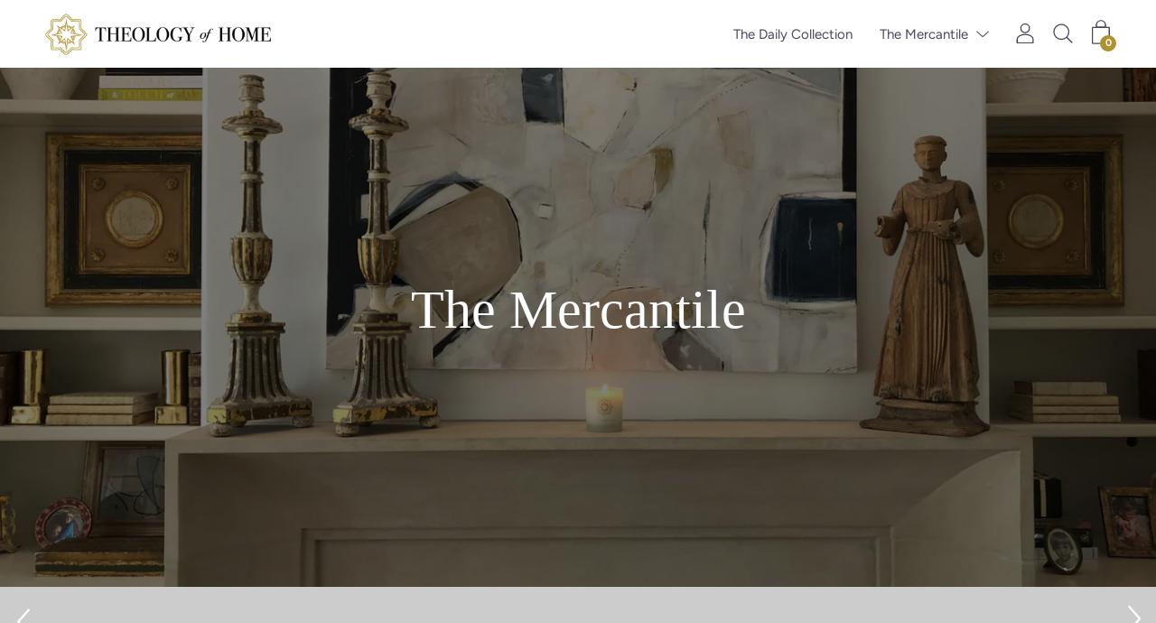

--- FILE ---
content_type: text/html; charset=utf-8
request_url: https://tohmercantile.com/blogs/news/thursday-november-3-2022
body_size: 67902
content:
<!doctype html>
  <!--[if IE 8]><html class="no-js ie9 lt-ie9" lang="en"> <![endif]-->
  <!--[if IE 9 ]><html class="ie9 no-js"> <![endif]-->
  <!--[if !IE]><!--><html class="not-ie no-js"><!--<![endif]-->
  <head>
    <meta charset="utf-8">
    <meta http-equiv="X-UA-Compatible" content="IE=edge"><link rel="shortcut icon" href="//tohmercantile.com/cdn/shop/files/favicon_d0502046-4b29-4f69-8ece-efbfbd1ccfeb_32x32.png?v=1614352869" type="image/png" />
    <title>
    Thursday, November 3, 2022 &ndash; Theology of Home
    </title><meta name="description" content="Why aren&#39;t things beautiful anymore? An excellent and short podcast analyzing the decline of beauty in society, linked in our collection. Also, the different types of cocoa, how to make a small bedroom feel bigger, and a powerful look at St. Martin de Porres. Enjoy!">
    <link rel="canonical" href="https://theologyofhome.com/blogs/news/thursday-november-3-2022">
    <meta name="viewport" content="width=device-width,initial-scale=1">
    <meta name="p:domain_verify" content="aeb70c449e944cd4e0bc73ca2e28379a"/>

    <script>window.performance && window.performance.mark && window.performance.mark('shopify.content_for_header.start');</script><meta name="google-site-verification" content="kJPmjorL0JeMC--N915krzYoogegiXhDJl8JSNO752I">
<meta id="shopify-digital-wallet" name="shopify-digital-wallet" content="/49280417946/digital_wallets/dialog">
<meta name="shopify-checkout-api-token" content="7bf8402d3fbc45ed7460782c04e81eba">
<link rel="alternate" type="application/atom+xml" title="Feed" href="/blogs/news.atom" />
<script async="async" src="/checkouts/internal/preloads.js?locale=en-US"></script>
<link rel="preconnect" href="https://shop.app" crossorigin="anonymous">
<script async="async" src="https://shop.app/checkouts/internal/preloads.js?locale=en-US&shop_id=49280417946" crossorigin="anonymous"></script>
<script id="apple-pay-shop-capabilities" type="application/json">{"shopId":49280417946,"countryCode":"US","currencyCode":"USD","merchantCapabilities":["supports3DS"],"merchantId":"gid:\/\/shopify\/Shop\/49280417946","merchantName":"Theology of Home","requiredBillingContactFields":["postalAddress","email"],"requiredShippingContactFields":["postalAddress","email"],"shippingType":"shipping","supportedNetworks":["visa","masterCard","amex","discover","elo","jcb"],"total":{"type":"pending","label":"Theology of Home","amount":"1.00"},"shopifyPaymentsEnabled":true,"supportsSubscriptions":true}</script>
<script id="shopify-features" type="application/json">{"accessToken":"7bf8402d3fbc45ed7460782c04e81eba","betas":["rich-media-storefront-analytics"],"domain":"tohmercantile.com","predictiveSearch":true,"shopId":49280417946,"locale":"en"}</script>
<script>var Shopify = Shopify || {};
Shopify.shop = "theology-of-home-2020.myshopify.com";
Shopify.locale = "en";
Shopify.currency = {"active":"USD","rate":"1.0"};
Shopify.country = "US";
Shopify.theme = {"name":"Copy of Palo Alto","id":136839233749,"schema_name":"Palo Alto","schema_version":"2.7.2","theme_store_id":777,"role":"main"};
Shopify.theme.handle = "null";
Shopify.theme.style = {"id":null,"handle":null};
Shopify.cdnHost = "tohmercantile.com/cdn";
Shopify.routes = Shopify.routes || {};
Shopify.routes.root = "/";</script>
<script type="module">!function(o){(o.Shopify=o.Shopify||{}).modules=!0}(window);</script>
<script>!function(o){function n(){var o=[];function n(){o.push(Array.prototype.slice.apply(arguments))}return n.q=o,n}var t=o.Shopify=o.Shopify||{};t.loadFeatures=n(),t.autoloadFeatures=n()}(window);</script>
<script>
  window.ShopifyPay = window.ShopifyPay || {};
  window.ShopifyPay.apiHost = "shop.app\/pay";
  window.ShopifyPay.redirectState = null;
</script>
<script id="shop-js-analytics" type="application/json">{"pageType":"article"}</script>
<script defer="defer" async type="module" src="//tohmercantile.com/cdn/shopifycloud/shop-js/modules/v2/client.init-shop-cart-sync_BT-GjEfc.en.esm.js"></script>
<script defer="defer" async type="module" src="//tohmercantile.com/cdn/shopifycloud/shop-js/modules/v2/chunk.common_D58fp_Oc.esm.js"></script>
<script defer="defer" async type="module" src="//tohmercantile.com/cdn/shopifycloud/shop-js/modules/v2/chunk.modal_xMitdFEc.esm.js"></script>
<script type="module">
  await import("//tohmercantile.com/cdn/shopifycloud/shop-js/modules/v2/client.init-shop-cart-sync_BT-GjEfc.en.esm.js");
await import("//tohmercantile.com/cdn/shopifycloud/shop-js/modules/v2/chunk.common_D58fp_Oc.esm.js");
await import("//tohmercantile.com/cdn/shopifycloud/shop-js/modules/v2/chunk.modal_xMitdFEc.esm.js");

  window.Shopify.SignInWithShop?.initShopCartSync?.({"fedCMEnabled":true,"windoidEnabled":true});

</script>
<script>
  window.Shopify = window.Shopify || {};
  if (!window.Shopify.featureAssets) window.Shopify.featureAssets = {};
  window.Shopify.featureAssets['shop-js'] = {"shop-cart-sync":["modules/v2/client.shop-cart-sync_DZOKe7Ll.en.esm.js","modules/v2/chunk.common_D58fp_Oc.esm.js","modules/v2/chunk.modal_xMitdFEc.esm.js"],"init-fed-cm":["modules/v2/client.init-fed-cm_B6oLuCjv.en.esm.js","modules/v2/chunk.common_D58fp_Oc.esm.js","modules/v2/chunk.modal_xMitdFEc.esm.js"],"shop-cash-offers":["modules/v2/client.shop-cash-offers_D2sdYoxE.en.esm.js","modules/v2/chunk.common_D58fp_Oc.esm.js","modules/v2/chunk.modal_xMitdFEc.esm.js"],"shop-login-button":["modules/v2/client.shop-login-button_QeVjl5Y3.en.esm.js","modules/v2/chunk.common_D58fp_Oc.esm.js","modules/v2/chunk.modal_xMitdFEc.esm.js"],"pay-button":["modules/v2/client.pay-button_DXTOsIq6.en.esm.js","modules/v2/chunk.common_D58fp_Oc.esm.js","modules/v2/chunk.modal_xMitdFEc.esm.js"],"shop-button":["modules/v2/client.shop-button_DQZHx9pm.en.esm.js","modules/v2/chunk.common_D58fp_Oc.esm.js","modules/v2/chunk.modal_xMitdFEc.esm.js"],"avatar":["modules/v2/client.avatar_BTnouDA3.en.esm.js"],"init-windoid":["modules/v2/client.init-windoid_CR1B-cfM.en.esm.js","modules/v2/chunk.common_D58fp_Oc.esm.js","modules/v2/chunk.modal_xMitdFEc.esm.js"],"init-shop-for-new-customer-accounts":["modules/v2/client.init-shop-for-new-customer-accounts_C_vY_xzh.en.esm.js","modules/v2/client.shop-login-button_QeVjl5Y3.en.esm.js","modules/v2/chunk.common_D58fp_Oc.esm.js","modules/v2/chunk.modal_xMitdFEc.esm.js"],"init-shop-email-lookup-coordinator":["modules/v2/client.init-shop-email-lookup-coordinator_BI7n9ZSv.en.esm.js","modules/v2/chunk.common_D58fp_Oc.esm.js","modules/v2/chunk.modal_xMitdFEc.esm.js"],"init-shop-cart-sync":["modules/v2/client.init-shop-cart-sync_BT-GjEfc.en.esm.js","modules/v2/chunk.common_D58fp_Oc.esm.js","modules/v2/chunk.modal_xMitdFEc.esm.js"],"shop-toast-manager":["modules/v2/client.shop-toast-manager_DiYdP3xc.en.esm.js","modules/v2/chunk.common_D58fp_Oc.esm.js","modules/v2/chunk.modal_xMitdFEc.esm.js"],"init-customer-accounts":["modules/v2/client.init-customer-accounts_D9ZNqS-Q.en.esm.js","modules/v2/client.shop-login-button_QeVjl5Y3.en.esm.js","modules/v2/chunk.common_D58fp_Oc.esm.js","modules/v2/chunk.modal_xMitdFEc.esm.js"],"init-customer-accounts-sign-up":["modules/v2/client.init-customer-accounts-sign-up_iGw4briv.en.esm.js","modules/v2/client.shop-login-button_QeVjl5Y3.en.esm.js","modules/v2/chunk.common_D58fp_Oc.esm.js","modules/v2/chunk.modal_xMitdFEc.esm.js"],"shop-follow-button":["modules/v2/client.shop-follow-button_CqMgW2wH.en.esm.js","modules/v2/chunk.common_D58fp_Oc.esm.js","modules/v2/chunk.modal_xMitdFEc.esm.js"],"checkout-modal":["modules/v2/client.checkout-modal_xHeaAweL.en.esm.js","modules/v2/chunk.common_D58fp_Oc.esm.js","modules/v2/chunk.modal_xMitdFEc.esm.js"],"shop-login":["modules/v2/client.shop-login_D91U-Q7h.en.esm.js","modules/v2/chunk.common_D58fp_Oc.esm.js","modules/v2/chunk.modal_xMitdFEc.esm.js"],"lead-capture":["modules/v2/client.lead-capture_BJmE1dJe.en.esm.js","modules/v2/chunk.common_D58fp_Oc.esm.js","modules/v2/chunk.modal_xMitdFEc.esm.js"],"payment-terms":["modules/v2/client.payment-terms_Ci9AEqFq.en.esm.js","modules/v2/chunk.common_D58fp_Oc.esm.js","modules/v2/chunk.modal_xMitdFEc.esm.js"]};
</script>
<script>(function() {
  var isLoaded = false;
  function asyncLoad() {
    if (isLoaded) return;
    isLoaded = true;
    var urls = ["\/\/cdn.shopify.com\/proxy\/d1b39836317bd30035c57b6e3b4a86291898ecad579982cba9418a10c3b0e253\/static.cdn.printful.com\/static\/js\/external\/shopify-product-customizer.js?v=0.28\u0026shop=theology-of-home-2020.myshopify.com\u0026sp-cache-control=cHVibGljLCBtYXgtYWdlPTkwMA","https:\/\/chimpstatic.com\/mcjs-connected\/js\/users\/86fc3e206dac8c09388906dfc\/7fedd3a13b0d0bb83457ed214.js?shop=theology-of-home-2020.myshopify.com"];
    for (var i = 0; i < urls.length; i++) {
      var s = document.createElement('script');
      s.type = 'text/javascript';
      s.async = true;
      s.src = urls[i];
      var x = document.getElementsByTagName('script')[0];
      x.parentNode.insertBefore(s, x);
    }
  };
  if(window.attachEvent) {
    window.attachEvent('onload', asyncLoad);
  } else {
    window.addEventListener('load', asyncLoad, false);
  }
})();</script>
<script id="__st">var __st={"a":49280417946,"offset":-18000,"reqid":"e3b6d611-2747-408e-b83d-2be9bb6f3118-1769196277","pageurl":"tohmercantile.com\/blogs\/news\/thursday-november-3-2022","s":"articles-588050825429","u":"e3be5f34f051","p":"article","rtyp":"article","rid":588050825429};</script>
<script>window.ShopifyPaypalV4VisibilityTracking = true;</script>
<script id="captcha-bootstrap">!function(){'use strict';const t='contact',e='account',n='new_comment',o=[[t,t],['blogs',n],['comments',n],[t,'customer']],c=[[e,'customer_login'],[e,'guest_login'],[e,'recover_customer_password'],[e,'create_customer']],r=t=>t.map((([t,e])=>`form[action*='/${t}']:not([data-nocaptcha='true']) input[name='form_type'][value='${e}']`)).join(','),a=t=>()=>t?[...document.querySelectorAll(t)].map((t=>t.form)):[];function s(){const t=[...o],e=r(t);return a(e)}const i='password',u='form_key',d=['recaptcha-v3-token','g-recaptcha-response','h-captcha-response',i],f=()=>{try{return window.sessionStorage}catch{return}},m='__shopify_v',_=t=>t.elements[u];function p(t,e,n=!1){try{const o=window.sessionStorage,c=JSON.parse(o.getItem(e)),{data:r}=function(t){const{data:e,action:n}=t;return t[m]||n?{data:e,action:n}:{data:t,action:n}}(c);for(const[e,n]of Object.entries(r))t.elements[e]&&(t.elements[e].value=n);n&&o.removeItem(e)}catch(o){console.error('form repopulation failed',{error:o})}}const l='form_type',E='cptcha';function T(t){t.dataset[E]=!0}const w=window,h=w.document,L='Shopify',v='ce_forms',y='captcha';let A=!1;((t,e)=>{const n=(g='f06e6c50-85a8-45c8-87d0-21a2b65856fe',I='https://cdn.shopify.com/shopifycloud/storefront-forms-hcaptcha/ce_storefront_forms_captcha_hcaptcha.v1.5.2.iife.js',D={infoText:'Protected by hCaptcha',privacyText:'Privacy',termsText:'Terms'},(t,e,n)=>{const o=w[L][v],c=o.bindForm;if(c)return c(t,g,e,D).then(n);var r;o.q.push([[t,g,e,D],n]),r=I,A||(h.body.append(Object.assign(h.createElement('script'),{id:'captcha-provider',async:!0,src:r})),A=!0)});var g,I,D;w[L]=w[L]||{},w[L][v]=w[L][v]||{},w[L][v].q=[],w[L][y]=w[L][y]||{},w[L][y].protect=function(t,e){n(t,void 0,e),T(t)},Object.freeze(w[L][y]),function(t,e,n,w,h,L){const[v,y,A,g]=function(t,e,n){const i=e?o:[],u=t?c:[],d=[...i,...u],f=r(d),m=r(i),_=r(d.filter((([t,e])=>n.includes(e))));return[a(f),a(m),a(_),s()]}(w,h,L),I=t=>{const e=t.target;return e instanceof HTMLFormElement?e:e&&e.form},D=t=>v().includes(t);t.addEventListener('submit',(t=>{const e=I(t);if(!e)return;const n=D(e)&&!e.dataset.hcaptchaBound&&!e.dataset.recaptchaBound,o=_(e),c=g().includes(e)&&(!o||!o.value);(n||c)&&t.preventDefault(),c&&!n&&(function(t){try{if(!f())return;!function(t){const e=f();if(!e)return;const n=_(t);if(!n)return;const o=n.value;o&&e.removeItem(o)}(t);const e=Array.from(Array(32),(()=>Math.random().toString(36)[2])).join('');!function(t,e){_(t)||t.append(Object.assign(document.createElement('input'),{type:'hidden',name:u})),t.elements[u].value=e}(t,e),function(t,e){const n=f();if(!n)return;const o=[...t.querySelectorAll(`input[type='${i}']`)].map((({name:t})=>t)),c=[...d,...o],r={};for(const[a,s]of new FormData(t).entries())c.includes(a)||(r[a]=s);n.setItem(e,JSON.stringify({[m]:1,action:t.action,data:r}))}(t,e)}catch(e){console.error('failed to persist form',e)}}(e),e.submit())}));const S=(t,e)=>{t&&!t.dataset[E]&&(n(t,e.some((e=>e===t))),T(t))};for(const o of['focusin','change'])t.addEventListener(o,(t=>{const e=I(t);D(e)&&S(e,y())}));const B=e.get('form_key'),M=e.get(l),P=B&&M;t.addEventListener('DOMContentLoaded',(()=>{const t=y();if(P)for(const e of t)e.elements[l].value===M&&p(e,B);[...new Set([...A(),...v().filter((t=>'true'===t.dataset.shopifyCaptcha))])].forEach((e=>S(e,t)))}))}(h,new URLSearchParams(w.location.search),n,t,e,['guest_login'])})(!0,!1)}();</script>
<script integrity="sha256-4kQ18oKyAcykRKYeNunJcIwy7WH5gtpwJnB7kiuLZ1E=" data-source-attribution="shopify.loadfeatures" defer="defer" src="//tohmercantile.com/cdn/shopifycloud/storefront/assets/storefront/load_feature-a0a9edcb.js" crossorigin="anonymous"></script>
<script crossorigin="anonymous" defer="defer" src="//tohmercantile.com/cdn/shopifycloud/storefront/assets/shopify_pay/storefront-65b4c6d7.js?v=20250812"></script>
<script data-source-attribution="shopify.dynamic_checkout.dynamic.init">var Shopify=Shopify||{};Shopify.PaymentButton=Shopify.PaymentButton||{isStorefrontPortableWallets:!0,init:function(){window.Shopify.PaymentButton.init=function(){};var t=document.createElement("script");t.src="https://tohmercantile.com/cdn/shopifycloud/portable-wallets/latest/portable-wallets.en.js",t.type="module",document.head.appendChild(t)}};
</script>
<script data-source-attribution="shopify.dynamic_checkout.buyer_consent">
  function portableWalletsHideBuyerConsent(e){var t=document.getElementById("shopify-buyer-consent"),n=document.getElementById("shopify-subscription-policy-button");t&&n&&(t.classList.add("hidden"),t.setAttribute("aria-hidden","true"),n.removeEventListener("click",e))}function portableWalletsShowBuyerConsent(e){var t=document.getElementById("shopify-buyer-consent"),n=document.getElementById("shopify-subscription-policy-button");t&&n&&(t.classList.remove("hidden"),t.removeAttribute("aria-hidden"),n.addEventListener("click",e))}window.Shopify?.PaymentButton&&(window.Shopify.PaymentButton.hideBuyerConsent=portableWalletsHideBuyerConsent,window.Shopify.PaymentButton.showBuyerConsent=portableWalletsShowBuyerConsent);
</script>
<script data-source-attribution="shopify.dynamic_checkout.cart.bootstrap">document.addEventListener("DOMContentLoaded",(function(){function t(){return document.querySelector("shopify-accelerated-checkout-cart, shopify-accelerated-checkout")}if(t())Shopify.PaymentButton.init();else{new MutationObserver((function(e,n){t()&&(Shopify.PaymentButton.init(),n.disconnect())})).observe(document.body,{childList:!0,subtree:!0})}}));
</script>
<link id="shopify-accelerated-checkout-styles" rel="stylesheet" media="screen" href="https://tohmercantile.com/cdn/shopifycloud/portable-wallets/latest/accelerated-checkout-backwards-compat.css" crossorigin="anonymous">
<style id="shopify-accelerated-checkout-cart">
        #shopify-buyer-consent {
  margin-top: 1em;
  display: inline-block;
  width: 100%;
}

#shopify-buyer-consent.hidden {
  display: none;
}

#shopify-subscription-policy-button {
  background: none;
  border: none;
  padding: 0;
  text-decoration: underline;
  font-size: inherit;
  cursor: pointer;
}

#shopify-subscription-policy-button::before {
  box-shadow: none;
}

      </style>

<script>window.performance && window.performance.mark && window.performance.mark('shopify.content_for_header.end');</script>

    
<link href="//tohmercantile.com/cdn/shop/t/6/assets/theme.scss.css?v=164341251877772501721763427909" rel="stylesheet" type="text/css" media="all" /><script>var loox_global_hash = '1606935561993';</script><script>var loox_pop_active = true;var loox_pop_display = {"home_page":true,"product_page":true,"cart_page":false,"other_pages":true};</script><script>var loox_widgeton_caret = {"visible":true};</script><style>.loox-reviews-default { max-width: 1200px; margin: 0 auto; }.loox-rating .loox-icon { color:#AD922F; }.loox-rating .loox-icon.loox-caret { color:#333; cursor: pointer; }</style>
    
    <meta property="og:site_name" content="Theology of Home">
<meta property="og:url" content="https://theologyofhome.com/blogs/news/thursday-november-3-2022">
<meta property="og:title" content="Thursday, November 3, 2022">
<meta property="og:type" content="article">
<meta property="og:description" content="Why aren't things beautiful anymore? An excellent and short podcast analyzing the decline of beauty in society, linked in our collection. Also, the different types of cocoa, how to make a small bedroom feel bigger, and a powerful look at St. Martin de Porres. Enjoy!"><meta property="og:image" content="http://tohmercantile.com/cdn/shop/articles/mathias-reding-QRBuN0wNm-8-unsplash_1200x1200.jpg?v=1666989106">
<meta property="og:image:secure_url" content="https://tohmercantile.com/cdn/shop/articles/mathias-reding-QRBuN0wNm-8-unsplash_1200x1200.jpg?v=1666989106">
<meta name="twitter:site" content="@theologyofhome"><meta name="twitter:card" content="summary_large_image">
<meta name="twitter:title" content="Thursday, November 3, 2022">
<meta name="twitter:description" content="Why aren't things beautiful anymore? An excellent and short podcast analyzing the decline of beauty in society, linked in our collection. Also, the different types of cocoa, how to make a small bedroom feel bigger, and a powerful look at St. Martin de Porres. Enjoy!">
    <link rel="stylesheet" href="https://cdn.shopify.com/s/files/1/0184/4255/1360/files/legal.v4.scss.css?v=1645191235" media="print" onload="this.media='all'">
<script>
  (function() {
    const metafields = {
      "shop": "theology-of-home-2020.myshopify.com",
      "settings": {"enabled":"1","param":{"message":"I have read the terms \u0026 conditions {link}. I understand that international orders may incur duties or taxes upon delivery which are the customer's responsibility.","error_message":"Please agree to the terms and conditions before making a purchase!","error_display":"dialog","greeting":{"enabled":"0","message":"Please agree to the T\u0026C before purchasing!","delay":"1"},"link_order":["link"],"links":{"link":{"label":"terms and conditions","target":"popup","url":"#","policy":"refund-policy"}},"force_enabled":"0","optional":"0","optional_message_enabled":"0","optional_message_value":"Thank you! The page will be moved to the checkout page.","optional_checkbox_hidden":"0","time_enabled":"1","time_label":"Agreed to the Terms and Conditions on","checkbox":"1"},"popup":{"title":"Terms and Conditions","width":"600","button":"Process to Checkout","icon_color":"#197bbd"},"style":{"checkbox":{"size":"20","color":"#0075ff"},"message":{"font":"inherit","size":"14","customized":{"enabled":"1","color":"#212b36","accent":"#0075ff","error":"#de3618"},"align":"inherit","padding":{"top":"0","right":"0","bottom":"0","left":"0"}}},"only1":"true","installer":[]},
      "moneyFormat": "${{amount}}"
    };
    eval(function(p,a,c,k,e,d){e=function(c){return(c<a?'':e(parseInt(c/a)))+((c=c%a)>35?String.fromCharCode(c+29):c.toString(36))};if(!''.replace(/^/,String)){while(c--){d[e(c)]=k[c]||e(c)}k=[function(e){return d[e]}];e=function(){return'\\w+'};c=1};while(c--){if(k[c]){p=p.replace(new RegExp('\\b'+e(c)+'\\b','g'),k[c])}}return p}('3v a=["\\I\\h\\b\\c\\h\\d\\k\\j\\m\\d","\\v\\b\\d\\1O\\A\\b\\l\\d\\1e\\j\\h\\d\\b\\l\\b\\k\\h","\\r\\k\\i\\d\\i\\d\\J\\r\\b","\\Y\\Y\\e\\o\\o\\1O\\A\\b\\l\\d\\1e\\j\\h\\d\\b\\l\\b\\k","\\e\\o\\o\\1O\\A\\b\\l\\d\\1e\\j\\h\\d\\b\\l\\b\\k","\\Y\\Y\\k\\b\\z\\i\\A\\b\\1O\\A\\b\\l\\d\\1e\\j\\h\\d\\b\\l\\b\\k","\\k\\b\\z\\i\\A\\b\\1O\\A\\b\\l\\d\\1e\\j\\h\\d\\b\\l\\b\\k","\\b\\A\\b\\l\\d\\1e\\j\\h\\d\\b\\l\\b\\k\\1e\\j\\h\\d","\\r\\I\\h\\w","\\f\\b\\l\\v\\d\\w","\\f\\j\\h\\d\\b\\l\\b\\k","\\I\\h\\b\\1d\\e\\r\\d\\I\\k\\b","\\h\\r\\f\\j\\m\\b","\\k\\i\\e\\k\\9u\\h","\\1e\\b\\v\\e\\f","\\f\\b\\v\\e\\f","\\4s\\d\\w\\b\\z\\b\\n\\b\\o\\j\\d\\i\\k\\Y\\Y\\m\\w\\b\\m\\P\\Q\\i\\S","\\1x\\l\\e\\z\\b\\B\\p\\m\\w\\b\\m\\P\\i\\I\\d\\p\\1A\\G\\c\\1x\\l\\e\\z\\b\\B\\p\\v\\i\\d\\i\\Y\\r\\r\\p\\1A\\G\\c\\1x\\l\\e\\z\\b\\B\\p\\v\\i\\d\\i\\Y\\v\\m\\p\\1A\\G\\c\\1x\\w\\k\\b\\N\\4Z\\B\\p\\t\\m\\w\\b\\m\\P\\i\\I\\d\\p\\1A\\G\\c\\q\\k\\e\\f\\b\\n\\Q\\I\\d\\d\\i\\l\\n\\n\\m\\w\\b\\m\\P\\i\\I\\d","\\1x\\o\\e\\d\\e\\n\\h\\w\\i\\r\\j\\N\\J\\B\\p\\r\\e\\J\\z\\b\\l\\d\\n\\Q\\I\\d\\d\\i\\l\\p\\1A\\G\\c\\1x\\o\\e\\d\\e\\n\\h\\w\\i\\r\\j\\N\\J\\B\\p\\o\\J\\l\\e\\z\\j\\m\\n\\m\\w\\b\\m\\P\\i\\I\\d\\n\\m\\e\\k\\d\\p\\1A","\\N\\i\\k\\z\\1x\\e\\m\\d\\j\\i\\l\\B\\p\\t\\m\\w\\b\\m\\P\\i\\I\\d\\p\\1A","\\1x\\l\\e\\z\\b\\B\\p\\I\\r\\o\\e\\d\\b\\p\\1A","\\q\\k\\e\\f\\b\\n\\R\\j\\o\\v\\b\\d","\\q\\k\\e\\f\\b\\n\\R\\j\\o\\v\\b\\d\\c\\q\\k\\e\\f\\b\\n\\m\\w\\b\\m\\P\\Q\\i\\S\\c\\j\\l\\r\\I\\d\\1x\\d\\J\\r\\b\\B\\p\\m\\w\\b\\m\\P\\Q\\i\\S\\p\\1A","\\q\\k\\e\\f\\b\\n\\l\\i\\r\\i\\r\\I\\r","\\q\\k\\e\\f\\b\\n\\r\\i\\f\\j\\m\\J","\\q\\k\\e\\f\\b\\n\\R\\j\\o\\v\\b\\d\\c\\q\\k\\e\\f\\b\\n\\b\\k\\k\\i\\k","\\q\\k\\e\\f\\b\\n\\R\\j\\o\\v\\b\\d\\c\\q\\k\\e\\f\\b\\n\\v\\k\\b\\b\\d\\j\\l\\v","\\k\\e\\f\\b\\n\\z\\i\\o\\e\\f","\\k\\e\\f\\b\\n\\z\\i\\o\\e\\f\\n\\m\\f\\i\\h\\b","\\k\\e\\f\\b\\n\\o\\J\\l\\e\\z\\j\\m\\n\\n\\w\\j\\o\\o\\b\\l","\\k\\e\\f\\b\\n\\m\\w\\b\\m\\P\\i\\I\\d\\n\\n\\j\\l\\A\\j\\h\\j\\Q\\f\\b","\\w\\d\\d\\r\\h\\1H\\t\\t\\m\\o\\l\\q\\h\\w\\i\\r\\j\\N\\J\\q\\m\\i\\z\\t\\h\\t\\N\\j\\f\\b\\h\\t\\u\\t\\s\\u\\X\\F\\t\\F\\D\\M\\M\\t\\u\\L\\H\\s\\t\\N\\j\\f\\b\\h\\t\\f\\b\\v\\e\\f\\q\\A\\F\\q\\h\\m\\h\\h\\q\\m\\h\\h\\3L\\A\\B\\u\\H\\F\\M\\u\\O\\u\\D\\L\\M","\\w\\d\\d\\r\\h\\1H\\t\\t\\m\\o\\l\\q\\h\\w\\i\\r\\j\\N\\J\\q\\m\\i\\z\\t\\h\\t\\N\\j\\f\\b\\h\\t\\u\\t\\s\\u\\X\\F\\t\\F\\D\\M\\M\\t\\u\\L\\H\\s\\t\\N\\j\\f\\b\\h\\t\\f\\b\\v\\e\\f\\n\\j\\l\\h\\d\\e\\f\\f\\b\\k\\q\\z\\j\\l\\q\\2d\\h\\3L\\A\\B\\u\\H\\s\\H\\D\\1b\\O\\M\\O\\L","\\w\\b\\e\\o","\\v\\b\\d\\1O\\f\\b\\z\\b\\l\\d\\h\\1K\\J\\1j\\e\\v\\2Q\\e\\z\\b","\\h\\m\\k\\j\\r\\d","\\m\\k\\b\\e\\d\\b\\1O\\f\\b\\z\\b\\l\\d","\\d\\J\\r\\b","\\d\\b\\S\\d\\t\\2d\\e\\A\\e\\h\\m\\k\\j\\r\\d","\\k\\b\\e\\o\\J\\1F\\d\\e\\d\\b","\\i\\l\\k\\b\\e\\o\\J\\h\\d\\e\\d\\b\\m\\w\\e\\l\\v\\b","\\f\\i\\e\\o\\b\\o","\\m\\i\\z\\r\\f\\b\\d\\b","\\i\\l\\f\\i\\e\\o","\\h\\k\\m","\\e\\r\\r\\b\\l\\o\\1d\\w\\j\\f\\o","\\h\\d\\J\\f\\b\\1F\\w\\b\\b\\d\\h","\\w\\k\\b\\N","\\f\\j\\l\\P","\\d\\b\\S\\d\\t\\m\\h\\h","\\k\\b\\f","\\h\\d\\J\\f\\b\\h\\w\\b\\b\\d","\\m\\h\\h\\3Q\\k\\f","\\b\\l\\e\\Q\\f\\b\\o","\\h\\b\\d\\d\\j\\l\\v\\h","\\u","\\I\\l\\o\\b\\N\\j\\l\\b\\o","\\h\\w\\i\\r","\\b\\o\\j\\d\\i\\k","\\1d\\i\\l\\N\\j\\v","\\i\\r\\b\\l","\\f\\i\\e\\o","\\j\\l\\o\\b\\S\\2k\\N","\\h\\i\\z\\b","","\\k\\b\\h\\r\\i\\l\\h\\b\\1j\\J\\r\\b","\\d\\b\\S\\d","\\k\\b\\h\\r\\i\\l\\h\\b\\1j\\b\\S\\d","\\e\\r\\r\\f\\J","\\I\\k\\f","\\e\\2d\\e\\S\\1F\\I\\m\\m\\b\\h\\h","\\N\\b\\d\\m\\w","\\k\\e\\f\\b\\3s\\b\\d\\m\\w\\1O\\l\\o","\\m\\f\\i\\l\\b","\\o\\j\\h\\r\\e\\d\\m\\w\\1O\\A\\b\\l\\d","\\d\\w\\b\\l","\\k\\b\\h\\r\\i\\l\\h\\b","\\o\\b\\d\\e\\j\\f","\\h\\d\\e\\d\\I\\h","\\2d\\h\\i\\l","\\v\\b\\d\\1K\\i\\I\\l\\o\\j\\l\\v\\1d\\f\\j\\b\\l\\d\\4r\\b\\m\\d","\\j\\l\\l\\b\\k\\3z\\j\\o\\d\\w","\\m\\f\\j\\b\\l\\d\\3z\\j\\o\\d\\w","\\o\\i\\m\\I\\z\\b\\l\\d\\1O\\f\\b\\z\\b\\l\\d","\\j\\l\\l\\b\\k\\4A\\b\\j\\v\\w\\d","\\m\\f\\j\\b\\l\\d\\4A\\b\\j\\v\\w\\d","\\b\\f\\b\\z\\b\\l\\d\\3s\\k\\i\\z\\1B\\i\\j\\l\\d","\\k\\j\\v\\w\\d","\\Q\\i\\d\\d\\i\\z","\\f\\b\\N\\d","\\d\\i\\r","\\m\\i\\l\\d\\e\\j\\l\\h","\\r\\e\\k\\b\\l\\d\\2Q\\i\\o\\b","\\N\\i\\k\\1O\\e\\m\\w","\\m\\w\\b\\m\\P\\Q\\i\\S","\\6i\\I\\b\\k\\J\\1F\\b\\f\\b\\m\\d\\i\\k\\3t\\f\\f","\\f\\i\\m\\e\\d\\j\\i\\l","\\t\\m\\e\\k\\d","\\N\\i\\k\\z","\\m\\f\\i\\h\\b\\h\\d","\\R\\j\\o\\v\\b\\d","\\6i\\I\\b\\k\\J\\1F\\b\\f\\b\\m\\d\\i\\k","\\b\\A\\b\\l\\d","\\r\\e\\v\\b\\5Y\\2k\\N\\N\\h\\b\\d","\\r\\e\\v\\b\\5Y","\\r\\e\\v\\b\\4x","\\r\\e\\v\\b\\4x\\2k\\N\\N\\h\\b\\d","\\h\\m\\k\\i\\f\\f\\1e\\b\\N\\d","\\h\\m\\k\\i\\f\\f\\1j\\i\\r","\\d\\e\\k\\v\\b\\d","\\w\\j\\o\\o\\b\\l","\\m\\f\\e\\h\\h\\1e\\j\\h\\d","\\k\\b\\z\\i\\A\\b","\\e\\o\\o","\\v\\b\\d\\1O\\f\\b\\z\\b\\l\\d\\1K\\J\\1Z\\o","\\o\\j\\A","\\j\\o","\\j\\l\\l\\b\\k\\4A\\1j\\1S\\1e","\\y\\o\\j\\A\\c\\m\\f\\e\\h\\h\\B\\p\\k\\e\\f\\b\\n\\z\\i\\o\\e\\f\\n\\j\\l\\l\\b\\k\\p\\x\\1n\\1q\\y\\o\\j\\A\\c\\m\\f\\e\\h\\h\\B\\p\\k\\e\\f\\b\\n\\z\\i\\o\\e\\f\\n\\w\\b\\e\\o\\b\\k\\p\\x\\y\\o\\j\\A\\c\\m\\f\\e\\h\\h\\B\\p\\k\\e\\f\\b\\n\\z\\i\\o\\e\\f\\n\\d\\j\\d\\f\\b\\p\\x","\\y\\t\\o\\j\\A\\x\\y\\o\\j\\A\\c\\m\\f\\e\\h\\h\\B\\p\\k\\e\\f\\b\\n\\z\\i\\o\\e\\f\\n\\m\\f\\i\\h\\b\\p\\x\\y\\h\\A\\v\\c\\A\\j\\b\\R\\1K\\i\\S\\B\\p\\s\\c\\s\\c\\D\\s\\c\\D\\s\\p\\x\\y\\r\\e\\d\\w\\c\\o\\B\\p\\1S\\u\\u\\q\\F\\u\\F\\c\\u\\s\\f\\H\\q\\D\\O\\L\\n\\H\\q\\D\\O\\L\\e\\q\\O\\O\\O\\q\\O\\O\\O\\c\\s\\c\\u\\c\\s\\n\\u\\q\\F\\u\\F\\n\\u\\q\\F\\u\\F\\1e\\u\\s\\c\\X\\q\\M\\X\\H\\c\\L\\q\\1b\\s\\1b\\c\\D\\q\\D\\O\\L\\e\\q\\O\\O\\O\\q\\O\\O\\O\\c\\s\\c\\u\\c\\s\\n\\u\\q\\F\\u\\F\\c\\u\\q\\F\\u\\F\\1e\\X\\q\\M\\X\\H\\c\\u\\s\\f\\n\\H\\q\\D\\O\\L\\c\\H\\q\\D\\O\\L\\e\\q\\O\\O\\O\\q\\O\\O\\O\\c\\s\\c\\u\\c\\s\\c\\u\\q\\F\\u\\F\\c\\u\\q\\F\\u\\F\\1e\\u\\s\\c\\u\\u\\q\\F\\u\\F\\f\\H\\q\\D\\O\\L\\c\\H\\q\\D\\O\\L\\e\\q\\O\\O\\1b\\q\\O\\O\\1b\\c\\s\\c\\s\\c\\s\\c\\u\\q\\F\\u\\F\\c\\s\\c\\q\\O\\O\\O\\q\\O\\O\\O\\c\\s\\c\\s\\c\\s\\c\\s\\n\\u\\q\\F\\u\\F\\1e\\u\\u\\q\\F\\u\\F\\c\\u\\s\\1L\\p\\c\\N\\j\\f\\f\\n\\k\\I\\f\\b\\B\\p\\b\\A\\b\\l\\i\\o\\o\\p\\x\\y\\t\\r\\e\\d\\w\\x\\y\\t\\h\\A\\v\\x\\y\\t\\o\\j\\A\\x\\y\\t\\o\\j\\A\\x\\1n\\1q\\y\\o\\j\\A\\c\\m\\f\\e\\h\\h\\B\\p\\k\\e\\f\\b\\n\\z\\i\\o\\e\\f\\n\\Q\\i\\o\\J\\3z\\k\\e\\r\\r\\b\\k\\p\\x\\y\\o\\j\\A\\c\\m\\f\\e\\h\\h\\B\\p\\k\\e\\f\\b\\n\\z\\i\\o\\e\\f\\n\\Q\\i\\o\\J\\p\\c\\o\\e\\d\\e\\n\\h\\m\\k\\i\\f\\f\\e\\Q\\f\\b\\x","\\y\\t\\o\\j\\A\\x\\y\\t\\o\\j\\A\\x\\1n\\1q\\y\\t\\o\\j\\A\\x\\y\\o\\j\\A\\c\\m\\f\\e\\h\\h\\B\\p\\k\\e\\f\\b\\n\\z\\i\\o\\e\\f\\n\\i\\A\\b\\k\\f\\e\\J\\p\\x\\y\\t\\o\\j\\A\\x","\\P\\b\\J\\h","\\b\\l\\d\\k\\j\\b\\h","\\h\\b\\d\\1B\\k\\i\\r\\b\\k\\d\\J","\\h\\d\\J\\f\\b","\\k\\e\\f\\b\\n\\z\\i\\o\\e\\f\\n\\n\\i\\r\\b\\l\\b\\o","\\Q\\i\\o\\J","\\m\\f\\j\\m\\P","\\q\\k\\e\\f\\b\\n\\z\\i\\o\\e\\f","\\m\\I\\k\\k\\b\\l\\d\\1j\\e\\k\\v\\b\\d","\\v\\b\\d\\3t\\d\\d\\k\\j\\Q\\I\\d\\b","\\q\\k\\e\\f\\b\\n\\z\\i\\o\\e\\f\\n\\m\\f\\i\\h\\b\\G\\c\\q\\k\\e\\f\\b\\n\\z\\i\\o\\e\\f\\n\\i\\A\\b\\k\\f\\e\\J","\\k\\e\\f\\b\\n\\z\\i\\o\\e\\f\\n\\n\\m\\w\\b\\m\\P\\b\\o","\\d\\e\\v\\2Q\\e\\z\\b","\\3s\\2k\\4r\\1S","\\h\\I\\Q\\z\\j\\d","\\1x\\k\\i\\f\\b\\B\\p\\Q\\I\\d\\d\\i\\l\\p\\1A","\\q\\k\\e\\f\\b\\n\\z\\i\\o\\e\\f\\n\\Q\\I\\d\\d\\i\\l","\\l\\i\\r\\i\\r\\I\\r","\\i\\r\\d\\j\\i\\l\\e\\f","\\q\\k\\e\\f\\b\\n\\d\\j\\z\\b","\\A\\e\\f\\I\\b","\\2Q\\2k","\\j\\l\\A\\j\\h\\j\\Q\\f\\b","\\m\\w\\b\\m\\P\\i\\I\\d","\\o\\J\\l\\e\\z\\j\\m","\\1x\\m\\f\\e\\h\\h\\4Z\\B\\h\\w\\i\\r\\j\\N\\J\\n\\r\\e\\J\\z\\b\\l\\d\\n\\Q\\I\\d\\d\\i\\l\\Y\\Y\\1A","\\k\\e\\f\\b\\n\\z\\i\\o\\e\\f\\n\\n\\h\\P\\b\\f\\b\\d\\i\\l","\\y\\o\\j\\A\\c\\m\\f\\e\\h\\h\\B\\p\\k\\e\\f\\b\\n\\h\\P\\b\\f\\b\\d\\i\\l\\n\\o\\j\\h\\r\\f\\e\\J\\p\\x\\y\\t\\o\\j\\A\\x","\\y\\h\\A\\v\\c\\A\\j\\b\\R\\1K\\i\\S\\B\\p\\s\\c\\s\\c\\L\\1b\\c\\L\\1b\\p\\c\\S\\z\\f\\l\\h\\B\\p\\w\\d\\d\\r\\1H\\t\\t\\R\\R\\R\\q\\R\\L\\q\\i\\k\\v\\t\\D\\s\\s\\s\\t\\h\\A\\v\\p\\c\\m\\f\\e\\h\\h\\B\\p\\k\\e\\f\\b\\n\\h\\r\\j\\l\\l\\b\\k\\p\\x\\y\\r\\e\\d\\w\\c\\o\\B\\p\\1S\\L\\s\\q\\M\\G\\H\\q\\M\\1e\\L\\s\\q\\M\\G\\H\\q\\M\\m\\H\\q\\H\\G\\H\\q\\H\\G\\H\\q\\H\\G\\u\\1b\\q\\F\\G\\s\\G\\D\\F\\f\\s\\G\\s\\m\\n\\H\\q\\H\\G\\H\\q\\H\\n\\u\\1b\\q\\F\\G\\H\\q\\H\\n\\D\\F\\G\\s\\f\\s\\G\\s\\m\\n\\H\\q\\H\\n\\H\\q\\H\\n\\H\\q\\H\\n\\u\\1b\\q\\F\\G\\s\\n\\D\\F\\f\\s\\G\\s\\1d\\u\\L\\q\\u\\n\\s\\q\\D\\G\\D\\L\\q\\O\\n\\s\\q\\D\\G\\L\\s\\q\\M\\G\\H\\q\\M\\1L\\p\\x\\y\\t\\r\\e\\d\\w\\x\\y\\t\\h\\A\\v\\x\\y\\o\\j\\A\\c\\m\\f\\e\\h\\h\\B\\p\\k\\e\\f\\b\\n\\h\\P\\b\\f\\b\\d\\i\\l\\n\\o\\j\\h\\r\\f\\e\\J\\p\\x\\y\\t\\o\\j\\A\\x\\y\\o\\j\\A\\c\\m\\f\\e\\h\\h\\B\\p\\k\\e\\f\\b\\n\\h\\P\\b\\f\\b\\d\\i\\l\\n\\m\\i\\l\\d\\e\\j\\l\\b\\k\\p\\x\\y\\o\\j\\A\\c\\m\\f\\e\\h\\h\\B\\p\\k\\e\\f\\b\\n\\h\\P\\b\\f\\b\\d\\i\\l\\n\\d\\b\\S\\d\\p\\x\\y\\t\\o\\j\\A\\x\\y\\o\\j\\A\\c\\m\\f\\e\\h\\h\\B\\p\\k\\e\\f\\b\\n\\h\\P\\b\\f\\b\\d\\i\\l\\n\\d\\b\\S\\d\\p\\x\\y\\t\\o\\j\\A\\x\\y\\o\\j\\A\\c\\m\\f\\e\\h\\h\\B\\p\\k\\e\\f\\b\\n\\h\\P\\b\\f\\b\\d\\i\\l\\n\\d\\b\\S\\d\\p\\x\\y\\t\\o\\j\\A\\x\\y\\t\\o\\j\\A\\x","\\m\\w\\b\\m\\P\\b\\o","\\k\\b\\z\\i\\A\\b\\3t\\d\\d\\k\\j\\Q\\I\\d\\b","\\j\\l\\r\\I\\d\\1x\\d\\J\\r\\b\\B\\p\\m\\w\\b\\m\\P\\Q\\i\\S\\p\\1A","\\q\\k\\e\\f\\b\\n\\v\\k\\b\\b\\d\\j\\l\\v","\\k\\e\\f\\b\\n\\v\\k\\b\\b\\d\\j\\l\\v\\n\\n\\Q\\i\\d\\d\\i\\z","\\k\\e\\f\\b\\n\\v\\k\\b\\b\\d\\j\\l\\v\\n\\n\\d\\i\\r","\\d\\j\\d\\f\\b","\\1j\\b\\k\\z\\h\\c\\e\\l\\o\\c\\1d\\i\\l\\o\\j\\d\\j\\i\\l\\h","\\y\\h\\A\\v\\c\\S\\z\\f\\l\\h\\B\\p\\w\\d\\d\\r\\1H\\t\\t\\R\\R\\R\\q\\R\\L\\q\\i\\k\\v\\t\\D\\s\\s\\s\\t\\h\\A\\v\\p\\c\\A\\j\\b\\R\\1K\\i\\S\\B\\p\\s\\c\\s\\c\\L\\1b\\c\\L\\1b\\p\\c\\m\\f\\e\\h\\h\\B\\p\\k\\e\\f\\b\\n\\m\\w\\b\\m\\P\\z\\e\\k\\P\\p\\x\\y\\r\\e\\d\\w\\c\\m\\f\\e\\h\\h\\B\\p\\k\\e\\f\\b\\n\\m\\w\\b\\m\\P\\z\\e\\k\\P\\n\\n\\m\\j\\k\\m\\f\\b\\p\\c\\o\\B\\p\\1S\\L\\s\\q\\M\\G\\H\\q\\M\\1e\\L\\s\\q\\M\\G\\H\\q\\M\\m\\H\\q\\H\\G\\H\\q\\H\\G\\H\\q\\H\\G\\u\\1b\\q\\F\\G\\s\\G\\D\\F\\f\\s\\G\\s\\m\\n\\H\\q\\H\\G\\H\\q\\H\\n\\u\\1b\\q\\F\\G\\H\\q\\H\\n\\D\\F\\G\\s\\f\\s\\G\\s\\m\\n\\H\\q\\H\\n\\H\\q\\H\\n\\H\\q\\H\\n\\u\\1b\\q\\F\\G\\s\\n\\D\\F\\f\\s\\G\\s\\1d\\u\\L\\q\\u\\n\\s\\q\\D\\G\\D\\L\\q\\O\\n\\s\\q\\D\\G\\L\\s\\q\\M\\G\\H\\q\\M\\1L\\p\\x\\y\\t\\r\\e\\d\\w\\x\\y\\r\\i\\f\\J\\f\\j\\l\\b\\c\\m\\f\\e\\h\\h\\B\\p\\k\\e\\f\\b\\n\\m\\w\\b\\m\\P\\z\\e\\k\\P\\n\\n\\m\\w\\b\\m\\P\\p\\c\\r\\i\\j\\l\\d\\h\\B\\p\\u\\u\\q\\H\\G\\D\\s\\c\\u\\M\\q\\O\\G\\D\\F\\q\\D\\c\\D\\H\\q\\F\\G\\u\\L\\q\\X\\p\\x\\y\\t\\r\\i\\f\\J\\f\\j\\l\\b\\x\\y\\r\\i\\f\\J\\f\\j\\l\\b\\c\\m\\f\\e\\h\\h\\B\\p\\k\\e\\f\\b\\n\\m\\w\\b\\m\\P\\z\\e\\k\\P\\n\\n\\m\\w\\b\\m\\P\\b\\o\\p\\c\\r\\i\\j\\l\\d\\h\\B\\p\\u\\u\\q\\H\\G\\D\\s\\c\\u\\M\\q\\O\\G\\D\\F\\q\\D\\c\\D\\H\\q\\F\\G\\u\\L\\q\\X\\p\\x\\y\\t\\r\\i\\f\\J\\f\\j\\l\\b\\x\\y\\t\\h\\A\\v\\x","\\i\\I\\d\\b\\k\\4A\\1j\\1S\\1e","\\N\\i\\k\\m\\b\\Y\\b\\l\\e\\Q\\f\\b\\o","\\y\\o\\j\\A\\c\\m\\f\\e\\h\\h\\B\\p\\k\\e\\f\\b\\n\\z\\i\\o\\e\\f\\n\\Q\\I\\d\\d\\i\\l\\3z\\k\\e\\r\\r\\b\\k\\p\\x\\y\\o\\j\\A\\c\\m\\f\\e\\h\\h\\B\\p\\k\\e\\f\\b\\n\\z\\i\\o\\e\\f\\n\\Q\\I\\d\\d\\i\\l\\p\\x","\\Q\\I\\d\\d\\i\\l","\\1B\\k\\i\\m\\b\\h\\h\\c\\d\\i\\c\\1d\\w\\b\\m\\P\\i\\I\\d","\\y\\t\\o\\j\\A\\x\\y\\t\\o\\j\\A\\x","\\y\\o\\j\\A\\c\\m\\f\\e\\h\\h\\B\\p\\k\\e\\f\\b\\n\\b\\k\\k\\i\\k\\p\\x","\\b\\k\\k\\i\\k\\Y\\z\\b\\h\\h\\e\\v\\b","\\y\\t\\o\\j\\A\\x","\\h\\j\\1L\\b","\\z\\b\\h\\h\\e\\v\\b","\\r\\S","\\R\\j\\o\\d\\w","\\j\\m\\i\\l\\Y\\m\\i\\f\\i\\k","\\j\\l\\w\\b\\k\\j\\d","\\N\\i\\l\\d","\\1H","\\h\\r\\f\\j\\d","\\c","\\k\\b\\r\\f\\e\\m\\b","\\n\\n\\k\\e\\f\\b\\n\\N\\i\\l\\d","\\m\\I\\h\\d\\i\\z\\j\\1L\\b\\o","\\k\\e\\f\\b\\n\\m\\I\\h\\d\\i\\z\\j\\1L\\b\\o","\\n\\n\\k\\e\\f\\b\\n\\m\\i\\f\\i\\k","\\m\\i\\f\\i\\k","\\n\\n\\k\\e\\f\\b\\n\\b\\k\\k\\i\\k","\\b\\k\\k\\i\\k","\\y\\o\\j\\A\\c\\m\\f\\e\\h\\h\\B\\p\\1B\\i\\f\\e\\k\\j\\h\\n\\1j\\b\\S\\d\\1d\\i\\l\\d\\e\\j\\l\\b\\k\\c\\1B\\i\\f\\e\\k\\j\\h\\n\\1j\\b\\S\\d\\1d\\i\\l\\d\\e\\j\\l\\b\\k\\n\\n\\h\\r\\e\\m\\j\\l\\v\\1j\\j\\v\\w\\d\\p\\x\\1n\\1q\\c\\c\\c\\c\\y\\w\\D\\c\\m\\f\\e\\h\\h\\B\\p\\1B\\i\\f\\e\\k\\j\\h\\n\\3b\\j\\h\\r\\f\\e\\J\\1j\\b\\S\\d\\c\\1B\\i\\f\\e\\k\\j\\h\\n\\3b\\j\\h\\r\\f\\e\\J\\1j\\b\\S\\d\\n\\n\\h\\j\\1L\\b\\1F\\z\\e\\f\\f\\p\\x\\3t\\o\\o\\c\\i\\k\\c\\v\\b\\l\\b\\k\\e\\d\\b\\c\\h\\d\\i\\k\\b\\c\\r\\i\\f\\j\\m\\j\\b\\h\\y\\t\\w\\D\\x\\1n\\1q\\c\\c\\c\\c\\y\\i\\f\\c\\m\\f\\e\\h\\h\\B\\p\\1B\\i\\f\\e\\k\\j\\h\\n\\1e\\j\\h\\d\\c\\1B\\i\\f\\e\\k\\j\\h\\n\\1e\\j\\h\\d\\n\\n\\d\\J\\r\\b\\2Q\\I\\z\\Q\\b\\k\\p\\x\\1n\\1q\\c\\c\\c\\c\\y\\f\\j\\c\\m\\f\\e\\h\\h\\B\\p\\1B\\i\\f\\e\\k\\j\\h\\n\\1e\\j\\h\\d\\Y\\Y\\1Z\\d\\b\\z\\p\\x\\y\\r\\x\\3s\\k\\i\\z\\c\\J\\i\\I\\k\\c\\1F\\w\\i\\r\\j\\N\\J\\c\\e\\o\\z\\j\\l\\G\\c\\v\\i\\c\\d\\i\\c\\y\\h\\d\\k\\i\\l\\v\\x\\1F\\b\\d\\d\\j\\l\\v\\h\\y\\t\\h\\d\\k\\i\\l\\v\\x\\c\\4T\\v\\d\\5E\\c\\y\\h\\d\\k\\i\\l\\v\\x\\1e\\b\\v\\e\\f\\y\\t\\h\\d\\k\\i\\l\\v\\x\\q\\y\\t\\r\\x\\y\\t\\f\\j\\x\\1n\\1q\\c\\c\\c\\c\\y\\f\\j\\c\\m\\f\\e\\h\\h\\B\\p\\1B\\i\\f\\e\\k\\j\\h\\n\\1e\\j\\h\\d\\Y\\Y\\1Z\\d\\b\\z\\p\\x\\1n\\1q\\c\\c\\c\\c\\y\\r\\x\\1O\\l\\d\\b\\k\\c\\J\\i\\I\\k\\c\\h\\d\\i\\k\\b\\c\\r\\i\\f\\j\\m\\j\\b\\h\\G\\c\\i\\k\\c\\m\\f\\j\\m\\P\\c\\y\\h\\d\\k\\i\\l\\v\\x\\1d\\k\\b\\e\\d\\b\\c\\N\\k\\i\\z\\c\\d\\b\\z\\r\\f\\e\\d\\b\\y\\t\\h\\d\\k\\i\\l\\v\\x\\c\\d\\i\\c\\b\\l\\d\\b\\k\\c\\d\\w\\b\\c\\o\\b\\N\\e\\I\\f\\d\\c\\d\\b\\z\\r\\f\\e\\d\\b\\q\\c\\3Q\\h\\b\\c\\d\\w\\b\\c\\y\\e\\c\\w\\k\\b\\N\\B\\p\\t\\z\\e\\l\\I\\e\\f\\t\\r\\k\\i\\o\\I\\m\\d\\j\\A\\j\\d\\J\\n\\d\\i\\i\\f\\h\\t\\k\\j\\m\\w\\n\\d\\b\\S\\d\\n\\b\\o\\j\\d\\i\\k\\p\\x\\k\\j\\m\\w\\c\\d\\b\\S\\d\\c\\b\\o\\j\\d\\i\\k\\y\\t\\e\\x\\c\\d\\i\\c\\e\\o\\o\\c\\h\\d\\J\\f\\b\\c\\e\\l\\o\\c\\N\\i\\k\\z\\e\\d\\d\\j\\l\\v\\c\\d\\i\\c\\J\\i\\I\\k\\c\\r\\i\\f\\j\\m\\j\\b\\h\\G\\c\\e\\l\\o\\c\\d\\i\\c\\e\\o\\o\\c\\f\\j\\l\\P\\h\\c\\e\\l\\o\\c\\j\\z\\e\\v\\b\\h\\q\\y\\t\\r\\x\\1n\\1q\\c\\c\\c\\c\\y\\N\\j\\v\\I\\k\\b\\x\\y\\j\\z\\v\\c\\h\\k\\m\\B\\p\\w\\d\\d\\r\\h\\1H\\t\\t\\m\\o\\l\\q\\h\\w\\i\\r\\j\\N\\J\\q\\m\\i\\z\\t\\h\\w\\i\\r\\j\\N\\J\\m\\f\\i\\I\\o\\t\\w\\b\\f\\r\\t\\e\\h\\h\\b\\d\\h\\t\\z\\e\\l\\I\\e\\f\\t\\h\\b\\d\\d\\j\\l\\v\\h\\t\\m\\w\\b\\m\\P\\i\\I\\d\\n\\e\\l\\o\\n\\r\\e\\J\\z\\b\\l\\d\\t\\k\\b\\N\\I\\l\\o\\n\\r\\i\\f\\j\\m\\J\\n\\u\\N\\H\\N\\e\\N\\s\\O\\N\\X\\u\\s\\e\\o\\O\\Q\\O\\e\\F\\N\\F\\m\\s\\N\\D\\b\\M\\N\\D\\b\\m\\L\\H\\b\\D\\Q\\m\\L\\X\\O\\1b\\m\\X\\M\\1b\\b\\O\\e\\1b\\H\\b\\O\\1b\\s\\s\\m\\X\\N\\e\\1b\\m\\o\\Q\\N\\q\\r\\l\\v\\p\\c\\e\\f\\d\\B\\p\\1j\\w\\b\\c\\k\\j\\m\\w\\c\\d\\b\\S\\d\\c\\b\\o\\j\\d\\i\\k\\c\\m\\i\\l\\h\\j\\h\\d\\h\\c\\i\\N\\c\\e\\c\\z\\I\\f\\d\\j\\n\\f\\j\\l\\b\\c\\d\\b\\S\\d\\c\\Q\\i\\S\\c\\R\\j\\d\\w\\c\\Q\\I\\d\\d\\i\\l\\h\\c\\e\\Q\\i\\A\\b\\c\\j\\d\\c\\N\\i\\k\\c\\N\\i\\k\\z\\e\\d\\d\\j\\l\\v\\c\\d\\w\\b\\c\\d\\b\\S\\d\\G\\c\\e\\l\\o\\c\\N\\i\\k\\c\\e\\o\\o\\j\\l\\v\\c\\f\\j\\l\\P\\h\\c\\e\\l\\o\\c\\j\\z\\e\\v\\b\\h\\q\\p\\c\\R\\j\\o\\d\\w\\B\\p\\u\\s\\D\\F\\p\\c\\w\\b\\j\\v\\w\\d\\B\\p\\M\\O\\F\\p\\x\\y\\t\\N\\j\\v\\I\\k\\b\\x\\1n\\1q\\c\\c\\c\\c\\y\\t\\f\\j\\x\\1n\\1q\\c\\c\\c\\c\\y\\f\\j\\c\\m\\f\\e\\h\\h\\B\\p\\1B\\i\\f\\e\\k\\j\\h\\n\\1e\\j\\h\\d\\Y\\Y\\1Z\\d\\b\\z\\p\\x\\y\\r\\x\\4r\\b\\A\\j\\b\\R\\c\\J\\i\\I\\k\\c\\r\\i\\f\\j\\m\\j\\b\\h\\c\\e\\l\\o\\c\\z\\e\\P\\b\\c\\e\\l\\J\\c\\m\\w\\e\\l\\v\\b\\h\\q\\y\\t\\r\\x\\y\\t\\f\\j\\x\\1n\\1q\\c\\c\\c\\c\\y\\f\\j\\c\\m\\f\\e\\h\\h\\B\\p\\1B\\i\\f\\e\\k\\j\\h\\n\\1e\\j\\h\\d\\Y\\Y\\1Z\\d\\b\\z\\p\\x\\y\\r\\x\\1d\\f\\j\\m\\P\\c\\y\\h\\d\\k\\i\\l\\v\\x\\1F\\e\\A\\b\\y\\t\\h\\d\\k\\i\\l\\v\\x\\c\\d\\i\\c\\e\\o\\o\\c\\J\\i\\I\\k\\c\\r\\i\\f\\j\\m\\j\\b\\h\\q\\y\\t\\r\\x\\y\\t\\f\\j\\x\\1n\\1q\\c\\c\\c\\c\\y\\t\\i\\f\\x\\1n\\1q\\c\\c\\c\\c\\y\\t\\o\\j\\A\\x","\\k\\e\\f\\b\\q\\h\\w\\i\\r\\j\\N\\J\\1d\\w\\b\\m\\P\\i\\I\\d","\\d\\j\\z\\b\\Y\\b\\l\\e\\Q\\f\\b\\o","\\s","\\d\\j\\z\\b\\Y\\f\\e\\Q\\b\\f","\\3t\\v\\k\\b\\b\\o\\c\\d\\i\\c\\d\\w\\b\\c\\1j\\b\\k\\z\\h\\c\\e\\l\\o\\c\\1d\\i\\l\\o\\j\\d\\j\\i\\l\\h\\c\\i\\l","\\j\\l\\r\\I\\d","\\l\\e\\z\\b","\\e\\d\\d\\k\\j\\Q\\I\\d\\b\\h\\1x","\\1A","\\r\\k\\b\\A\\b\\l\\d\\3b\\b\\N\\e\\I\\f\\d","\\h\\d\\i\\r\\1B\\k\\i\\r\\e\\v\\e\\d\\j\\i\\l","\\i\\r\\d\\j\\i\\l\\e\\f\\Y\\z\\b\\h\\h\\e\\v\\b\\Y\\b\\l\\e\\Q\\f\\b\\o","\\i\\r\\d\\j\\i\\l\\e\\f\\Y\\z\\b\\h\\h\\e\\v\\b\\Y\\A\\e\\f\\I\\b","\\b\\k\\k\\i\\k\\Y\\o\\j\\h\\r\\f\\e\\J","\\o\\j\\e\\f\\i\\v","\\k\\e\\f\\b\\n\\b\\k\\k\\i\\k","\\e\\N\\d\\b\\k","\\N\\j\\k\\h\\d\\1d\\w\\j\\f\\o","\\j\\l\\h\\b\\k\\d\\1K\\b\\N\\i\\k\\b","\\v\\k\\b\\b\\d\\j\\l\\v","\\G\\c","\\t\\m\\e\\k\\d\\q\\2d\\h","\\t\\m\\e\\k\\d\\t\\e\\o\\o\\q\\2d\\h","\\t\\m\\e\\k\\d\\t\\m\\w\\e\\l\\v\\b\\q\\2d\\h","\\t\\m\\e\\k\\d\\t\\m\\w\\e\\l\\v\\b","\\t\\m\\e\\k\\d\\t\\m\\f\\b\\e\\k\\q\\2d\\h","\\k\\b\\h\\i\\f\\A\\b","\\q","\\d\\k\\j\\z","\\1K\\2k\\3b\\4x","\\4s","\\I\\l\\h\\w\\j\\N\\d","\\i\\R\\l\\b\\k\\3b\\i\\m\\I\\z\\b\\l\\d","\\r\\k\\b\\A\\j\\i\\I\\h\\1O\\f\\b\\z\\b\\l\\d\\1F\\j\\Q\\f\\j\\l\\v","\\m\\f\\e\\h\\h\\2Q\\e\\z\\b","\\2d\\i\\j\\l","\\y\\h\\A\\v\\c\\S\\z\\f\\l\\h\\B\\p\\w\\d\\d\\r\\1H\\t\\t\\R\\R\\R\\q\\R\\L\\q\\i\\k\\v\\t\\D\\s\\s\\s\\t\\h\\A\\v\\p\\c\\A\\j\\b\\R\\1K\\i\\S\\B\\p\\s\\c\\s\\c\\D\\u\\c\\D\\u\\p\\c\\m\\f\\e\\h\\h\\B\\p\\k\\e\\f\\b\\n\\j\\m\\i\\l\\p\\x\\y\\r\\i\\f\\J\\f\\j\\l\\b\\c\\r\\i\\j\\l\\d\\h\\B\\p\\M\\c\\u\\s\\q\\1b\\M\\c\\X\\q\\M\\c\\u\\F\\q\\D\\M\\c\\u\\H\\c\\H\\p\\x\\y\\t\\r\\i\\f\\J\\f\\j\\l\\b\\x\\y\\t\\h\\A\\v\\x","\\y\\h\\A\\v\\c\\S\\z\\f\\l\\h\\B\\p\\w\\d\\d\\r\\1H\\t\\t\\R\\R\\R\\q\\R\\L\\q\\i\\k\\v\\t\\D\\s\\s\\s\\t\\h\\A\\v\\p\\c\\A\\j\\b\\R\\1K\\i\\S\\B\\p\\s\\c\\s\\c\\D\\u\\c\\D\\u\\p\\c\\m\\f\\e\\h\\h\\B\\p\\k\\e\\f\\b\\n\\j\\m\\i\\l\\p\\x\\y\\r\\e\\d\\w\\c\\o\\B\\p\\1S\\M\\G\\u\\s\\q\\1b\\M\\c\\1e\\X\\q\\M\\G\\u\\F\\q\\D\\M\\c\\1e\\u\\O\\q\\F\\G\\D\\q\\L\\c\\1d\\u\\X\\q\\X\\L\\L\\L\\L\\L\\L\\G\\u\\q\\F\\L\\L\\L\\L\\L\\L\\L\\c\\u\\X\\q\\s\\L\\L\\L\\L\\L\\L\\G\\u\\c\\u\\1b\\G\\u\\c\\1e\\F\\G\\u\\c\\1d\\D\\q\\L\\M\\G\\u\\c\\u\\G\\D\\q\\L\\M\\c\\u\\G\\F\\c\\1e\\u\\G\\u\\1b\\c\\1d\\u\\G\\u\\X\\q\\H\\M\\c\\D\\q\\L\\M\\G\\D\\s\\c\\F\\G\\D\\s\\c\\1e\\u\\1b\\G\\D\\s\\c\\1d\\u\\X\\q\\H\\M\\G\\D\\s\\c\\D\\s\\G\\u\\X\\q\\H\\M\\c\\D\\s\\G\\u\\1b\\c\\1e\\D\\s\\G\\1b\\q\\O\\O\\1b\\H\\O\\u\\X\\H\\p\\x\\y\\t\\r\\e\\d\\w\\x\\y\\t\\h\\A\\v\\x","\\D","\\y\\h\\A\\v\\c\\S\\z\\f\\l\\h\\B\\p\\w\\d\\d\\r\\1H\\t\\t\\R\\R\\R\\q\\R\\L\\q\\i\\k\\v\\t\\D\\s\\s\\s\\t\\h\\A\\v\\p\\c\\A\\j\\b\\R\\1K\\i\\S\\B\\p\\s\\c\\s\\c\\u\\D\\c\\O\\p\\c\\m\\f\\e\\h\\h\\B\\p\\k\\e\\f\\b\\n\\j\\m\\i\\l\\p\\x\\y\\r\\i\\f\\J\\f\\j\\l\\b\\c\\r\\i\\j\\l\\d\\h\\B\\p\\u\\c\\M\\c\\F\\c\\X\\c\\u\\u\\c\\u\\p\\x\\y\\t\\r\\i\\f\\J\\f\\j\\l\\b\\x\\y\\t\\h\\A\\v\\x","\\L","\\y\\h\\A\\v\\c\\S\\z\\f\\l\\h\\B\\p\\w\\d\\d\\r\\1H\\t\\t\\R\\R\\R\\q\\R\\L\\q\\i\\k\\v\\t\\D\\s\\s\\s\\t\\h\\A\\v\\p\\c\\A\\j\\b\\R\\1K\\i\\S\\B\\p\\s\\c\\s\\c\\F\\F\\c\\F\\F\\p\\c\\m\\f\\e\\h\\h\\B\\p\\k\\e\\f\\b\\n\\j\\m\\i\\l\\p\\x\\y\\r\\e\\d\\w\\c\\o\\B\\p\\1S\\u\\F\\G\\D\\F\\c\\1e\\D\\u\\G\\L\\u\\c\\1e\\L\\O\\q\\1b\\F\\D\\X\\X\\X\\D\\G\\u\\u\\q\\M\\O\\L\\1b\\1b\\M\\X\\c\\1d\\L\\M\\q\\D\\X\\s\\O\\H\\D\\1b\\G\\H\\q\\M\\L\\u\\D\\M\\X\\H\\u\\c\\L\\s\\q\\s\\L\\L\\L\\L\\L\\L\\G\\F\\c\\D\\F\\G\\F\\c\\1d\\u\\D\\q\\O\\M\\G\\F\\c\\F\\G\\u\\D\\q\\O\\M\\c\\F\\G\\D\\F\\c\\1d\\F\\G\\L\\M\\q\\s\\M\\c\\u\\D\\q\\O\\M\\G\\F\\F\\c\\D\\F\\G\\F\\F\\c\\1d\\L\\M\\q\\s\\M\\G\\F\\F\\c\\F\\F\\G\\L\\M\\q\\s\\M\\c\\F\\F\\G\\D\\F\\c\\1d\\F\\F\\G\\u\\O\\q\\L\\c\\F\\D\\q\\M\\X\\s\\O\\H\\D\\1b\\G\\u\\M\\q\\u\\H\\F\\M\\O\\u\\O\\c\\L\\O\\q\\1b\\F\\D\\X\\X\\X\\D\\G\\u\\u\\q\\M\\O\\L\\1b\\1b\\M\\X\\p\\c\\d\\k\\e\\l\\h\\N\\i\\k\\z\\B\\p\\d\\k\\e\\l\\h\\f\\e\\d\\b\\8e\\n\\D\\q\\s\\s\\s\\s\\s\\s\\G\\c\\n\\D\\q\\s\\s\\s\\s\\s\\s\\6U\\p\\x\\y\\t\\r\\e\\d\\w\\x\\y\\t\\h\\A\\v\\x","\\F","\\y\\h\\A\\v\\c\\S\\z\\f\\l\\h\\B\\p\\w\\d\\d\\r\\1H\\t\\t\\R\\R\\R\\q\\R\\L\\q\\i\\k\\v\\t\\D\\s\\s\\s\\t\\h\\A\\v\\p\\c\\A\\j\\b\\R\\1K\\i\\S\\B\\p\\s\\c\\s\\c\\M\\u\\D\\c\\M\\u\\D\\p\\c\\m\\f\\e\\h\\h\\B\\p\\k\\e\\f\\b\\n\\j\\m\\i\\l\\p\\x\\y\\r\\e\\d\\w\\c\\o\\B\\p\\1S\\D\\M\\H\\c\\X\\1d\\u\\u\\O\\c\\X\\c\\X\\c\\u\\u\\O\\c\\X\\c\\D\\M\\H\\h\\u\\u\\u\\c\\D\\F\\X\\c\\D\\F\\X\\c\\D\\F\\X\\c\\D\\F\\X\\n\\u\\u\\u\\c\\D\\F\\X\\n\\D\\F\\X\\1F\\L\\O\\L\\c\\X\\c\\D\\M\\H\\c\\X\\1L\\p\\x\\y\\t\\r\\e\\d\\w\\x\\y\\t\\h\\A\\v\\x","\\M","\\y\\h\\r\\e\\l\\c\\m\\f\\e\\h\\h\\B\\p\\k\\e\\f\\b\\n\\m\\w\\b\\m\\P\\Q\\i\\S\\c\\k\\e\\f\\b\\n\\A\\j\\h\\I\\e\\f\\f\\J\\n\\w\\j\\o\\o\\b\\l\\p\\x\\y\\j\\l\\r\\I\\d\\c\\d\\J\\r\\b\\B\\p\\m\\w\\b\\m\\P\\Q\\i\\S\\p\\c\\j\\o\\B\\p","\\p\\c\\m\\w\\b\\m\\P\\b\\o\\B\\p\\m\\w\\b\\m\\P\\b\\o\\p\\t\\x\\y\\t\\h\\r\\e\\l\\x","\\n\\n\\k\\e\\f\\b\\n\\h\\j\\1L\\b\\1H","\\r\\S\\5E","\\n\\n\\k\\e\\f\\b\\n\\Q\\e\\m\\P\\v\\k\\i\\I\\l\\o\\1H","\\5E","\\y\\h\\r\\e\\l\\c\\m\\f\\e\\h\\h\\B\\p\\k\\e\\f\\b\\n\\Q\\i\\S\\p\\x","\\y\\t\\h\\r\\e\\l\\x","\\o\\b\\f\\e\\J","\\y\\j\\c\\m\\f\\e\\h\\h\\B\\p\\k\\e\\f\\b\\n\\v\\k\\b\\b\\d\\j\\l\\v\\c\\k\\e\\f\\b\\n\\v\\k\\b\\b\\d\\j\\l\\v\\n\\n\\Q\\i\\d\\d\\i\\z","\\c\\k\\e\\f\\b\\n\\v\\k\\b\\b\\d\\j\\l\\v\\n\\n\\j\\l\\j\\d","\\p\\x\\y\\h\\A\\v\\c\\S\\z\\f\\l\\h\\B\\p\\w\\d\\d\\r\\1H\\t\\t\\R\\R\\R\\q\\R\\L\\q\\i\\k\\v\\t\\D\\s\\s\\s\\t\\h\\A\\v\\p\\c\\A\\j\\b\\R\\1K\\i\\S\\B\\p\\s\\c\\s\\c\\D\\s\\c\\D\\s\\p\\x\\y\\r\\e\\d\\w\\c\\N\\j\\f\\f\\n\\k\\I\\f\\b\\B\\p\\b\\A\\b\\l\\i\\o\\o\\p\\c\\o\\B\\p\\1S\\u\\s\\c\\D\\s\\m\\M\\q\\M\\u\\F\\c\\s\\c\\u\\s\\n\\F\\q\\F\\X\\H\\c\\u\\s\\n\\u\\s\\1F\\u\\M\\q\\M\\u\\F\\c\\s\\c\\u\\s\\c\\s\\c\\s\\c\\F\\q\\F\\X\\H\\c\\s\\c\\u\\s\\h\\F\\q\\F\\X\\H\\c\\u\\s\\c\\u\\s\\c\\u\\s\\1L\\z\\u\\n\\H\\e\\u\\c\\u\\c\\s\\c\\u\\u\\n\\D\\c\\s\\A\\n\\F\\e\\u\\c\\u\\c\\s\\c\\u\\u\\D\\c\\s\\A\\F\\1L\\z\\n\\u\\n\\O\\e\\u\\c\\u\\c\\s\\c\\u\\s\\s\\c\\D\\c\\u\\c\\u\\c\\s\\c\\s\\s\\s\\n\\D\\1L\\p\\t\\x\\y\\t\\h\\A\\v\\x","\\y\\t\\j\\x","\\y\\h\\r\\e\\l\\c\\m\\f\\e\\h\\h\\B\\p\\k\\e\\f\\b\\n\\m\\w\\b\\m\\P\\Q\\i\\S\\c\\k\\e\\f\\b\\n\\m\\w\\b\\m\\P\\Q\\i\\S\\n\\n","\\p\\c\\h\\d\\J\\f\\b\\B\\p","\\p\\x\\y\\j\\l\\r\\I\\d\\c\\d\\J\\r\\b\\B\\p\\m\\w\\b\\m\\P\\Q\\i\\S\\p\\c\\j\\o\\B\\p","\\p\\c","\\t\\x","\\9p","\\8S","\\v","\\r\\i\\r\\I\\r","\\t\\r\\i\\f\\j\\m\\j\\b\\h\\t","\\w\\d\\d\\r\\h\\1H\\t\\t","\\y\\e\\c\\w\\k\\b\\N\\B\\p","\\p\\c\\d\\e\\k\\v\\b\\d\\B\\p\\Y\\Q\\f\\e\\l\\P\\p\\c\\m\\f\\e\\h\\h\\B\\p\\k\\e\\f\\b\\n\\f\\j\\l\\P\\c\\k\\e\\f\\b\\n\\r\\i\\f\\j\\m\\J\\p\\c\\o\\e\\d\\e\\n\\r\\i\\f\\j\\m\\J\\B\\p","\\p\\x","\\y\\t\\e\\x","\\p\\c\\d\\e\\k\\v\\b\\d\\B\\p","\\p\\c\\m\\f\\e\\h\\h\\B\\p\\k\\e\\f\\b\\n\\f\\j\\l\\P\\p\\x","\\y\\f\\e\\Q\\b\\f\\c\\N\\i\\k\\B\\p","\\p\\c\\m\\f\\e\\h\\h\\B\\p\\k\\e\\f\\b\\n\\z\\b\\h\\h\\e\\v\\b\\p\\x","\\y\\t\\f\\e\\Q\\b\\f\\x","\\k\\e\\f\\b\\n","\\l\\i\\R","\\k\\e\\l\\o\\i\\z","\\k\\e\\f\\b\\n\\R\\j\\o\\v\\b\\d","\\j\\l\\m\\f\\I\\o\\b\\h","\\t\\t\\N\\i\\l\\d\\h\\q\\v\\i\\i\\v\\f\\b\\e\\r\\j\\h\\q\\m\\i\\z\\t\\m\\h\\h\\3L\\N\\e\\z\\j\\f\\J\\B","\\n\\n\\k\\e\\f\\b\\n\\h\\j\\1L\\b","\\n\\n\\k\\e\\f\\b\\n\\e\\f\\j\\v\\l","\\e\\f\\j\\v\\l","\\n\\n\\k\\e\\f\\b\\n\\r\\e\\o\\o\\j\\l\\v","\\r\\e\\o\\o\\j\\l\\v","\\r\\S\\c","\\n\\n\\k\\e\\f\\b\\n\\e\\m\\m\\b\\l\\d","\\e\\m\\m\\b\\l\\d","\\y\\j\\l\\r\\I\\d\\c\\m\\f\\e\\h\\h\\B\\p\\k\\e\\f\\b\\n\\d\\j\\z\\b\\p\\c\\d\\J\\r\\b\\B\\p\\w\\j\\o\\o\\b\\l\\p\\c\\l\\e\\z\\b\\B\\p\\e\\d\\d\\k\\j\\Q\\I\\d\\b\\h\\1x","\\1A\\p\\c\\A\\e\\f\\I\\b\\B\\p","\\p\\c\\t\\x","\\i\\r\\d\\j\\i\\l\\e\\f\\Y\\m\\w\\b\\m\\P\\Q\\i\\S\\Y\\w\\j\\o\\o\\b\\l","\\k\\e\\f\\b\\n\\R\\j\\o\\v\\b\\d\\n\\n\\w\\j\\o\\o\\b\\l","\\y\\o\\j\\A\\c\\m\\f\\e\\h\\h\\B\\p\\k\\e\\f\\b\\j\\n\\k\\b\\z\\i\\A\\b\\p\\x\\y\\t\\o\\j\\A\\x","\\y\\o\\j\\A\\c\\m\\f\\e\\h\\h\\B\\p\\k\\e\\f\\b\\n\\m\\i\\l\\d\\e\\j\\l\\b\\k\\p\\x","\\k\\e\\f\\b\\n\\v\\k\\b\\b\\d\\j\\l\\v\\n\\n\\i\\r\\b\\l","\\e\\r\\r\\b\\l\\o","\\Q\\b\\N\\i\\k\\b","\\l\\b\\S\\d\\1F\\j\\Q\\f\\j\\l\\v","\\k\\e\\f\\b\\q\\R\\j\\o\\v\\b\\d\\1d\\k\\b\\e\\d\\b\\o","\\m\\w\\e\\l\\v\\b","\\k\\e\\f\\b\\n\\v\\k\\b\\b\\d\\j\\l\\v\\n\\n\\m\\f\\i\\h\\b","\\r\\i\\f\\j\\m\\J","\\o\\e\\d\\e\\h\\b\\d","\\e\\r\\r\\3Q\\k\\f","\\k\\e\\f\\b\\n\\z\\i\\o\\e\\f\\n\\n\\r\\i\\f\\j\\m\\J","\\1j\\w\\e\\d\\9l\\h\\c\\e\\f\\f\\5N","\\y\\o\\j\\A\\c\\m\\f\\e\\h\\h\\B\\p\\1B\\i\\f\\e\\k\\j\\h\\n\\1j\\b\\S\\d\\1d\\i\\l\\d\\e\\j\\l\\b\\k\\p\\x\\1n\\1q\\c\\c\\c\\c\\c\\c\\c\\c\\c\\c\\c\\c\\c\\c\\c\\c\\y\\r\\x\\1Z\\l\\c\\J\\i\\I\\k\\c\\k\\b\\e\\f\\c\\h\\d\\i\\k\\b\\G\\c\\m\\I\\h\\d\\i\\z\\b\\k\\h\\c\\h\\w\\i\\I\\f\\o\\c\\h\\b\\b\\c\\J\\i\\I\\k\\c\\h\\d\\i\\k\\b\\c\\r\\i\\f\\j\\m\\j\\b\\h\\c\\w\\b\\k\\b\\q\\y\\t\\r\\x\\1n\\1q\\c\\c\\c\\c\\c\\c\\c\\c\\c\\c\\c\\c\\c\\c\\c\\c","\\1n\\1q\\c\\c\\c\\c\\c\\c\\c\\c\\c\\c\\c\\c\\c\\c\\c\\c\\y\\t\\o\\j\\A\\x","\\m\\e\\d\\m\\w","\\d\\b\\S\\d\\t\\w\\d\\z\\f","\\r\\e\\k\\h\\b\\3s\\k\\i\\z\\1F\\d\\k\\j\\l\\v","\\q\\h\\w\\i\\r\\j\\N\\J\\n\\r\\i\\f\\j\\m\\J\\Y\\Y\\Q\\i\\o\\J","\\d\\b\\S\\d\\1d\\i\\l\\d\\b\\l\\d","\\q\\h\\w\\i\\r\\j\\N\\J\\n\\r\\i\\f\\j\\m\\J\\Y\\Y\\d\\j\\d\\f\\b","\\4r\\b\\N\\I\\l\\o\\c\\r\\i\\f\\j\\m\\J","\\1B\\k\\j\\A\\e\\m\\J\\c\\r\\i\\f\\j\\m\\J","\\1j\\b\\k\\z\\h\\c\\i\\N\\c\\h\\b\\k\\A\\j\\m\\b","\\1F\\w\\j\\r\\r\\j\\l\\v\\c\\r\\i\\f\\j\\m\\J","\\y\\o\\j\\A\\c\\m\\f\\e\\h\\h\\B\\p\\1B\\i\\f\\e\\k\\j\\h\\n\\1j\\b\\S\\d\\1d\\i\\l\\d\\e\\j\\l\\b\\k\\p\\x\\1n\\1q\\c\\c\\c\\c\\c\\c\\c\\c\\c\\c\\c\\c\\y\\r\\x\\3Q\\l\\N\\i\\k\\d\\I\\l\\e\\d\\b\\f\\J\\G\\c\\J\\i\\I\\k\\c\\h\\d\\i\\k\\b\\c\\r\\i\\f\\j\\m\\J\\c\\w\\e\\h\\c\\l\\i\\d\\c\\Q\\b\\b\\l\\c\\e\\o\\o\\b\\o\\c\\J\\b\\d\\5N\\y\\t\\r\\x\\1n\\1q\\c\\c\\c\\c\\c\\c\\c\\c\\c\\c\\c\\c","\\1n\\1q\\c\\c\\c\\c\\c\\c\\c\\c\\c\\c\\c\\c\\y\\t\\o\\j\\A\\x","\\j\\l\\h\\d\\e\\f\\f\\b\\k","\\d\\w\\b\\z\\b","\\h\\b\\f\\b\\m\\d\\i\\k","\\r\\i\\h\\j\\d\\j\\i\\l","\\I\\r\\o\\e\\d\\b","\\4s\\z\\e\\j\\l\\n\\m\\e\\k\\d\\n\\N\\i\\i\\d\\b\\k\\c\\1x\\l\\e\\z\\b\\B\\p\\m\\w\\b\\m\\P\\i\\I\\d\\p\\1A","\\q\\k\\e\\f\\b\\n\\h\\w\\i\\k\\d\\m\\i\\o\\b","\\4I\\1A","\\4I\\1x","\\1x\\4I\\3L\\4T\\1A","\\B\\8e\\1x\\8q\\4T\\4s\\1A\\4Z\\6U","\\h\\b\\e\\k\\m\\w","\\b\\S\\b\\m","\\j\\d\\b\\z\\Y\\m\\i\\I\\l\\d","\\j\\d\\b\\z\\h","\\1B\\2k\\1F\\1j","\\e\\r\\r\\f\\j\\m\\e\\d\\j\\i\\l\\t\\2d\\h\\i\\l","\\h\\d\\k\\j\\l\\v\\j\\N\\J","\\j\\l\\h\\d\\e\\f\\f\\b\\k\\3Q\\k\\f","\\k\\e\\f\\b\\Y\\r\\k\\b\\A\\j\\b\\R","\\A\\e\\k\\j\\e\\l\\d\\Y\\j\\o","\\k\\b\\f\\i\\e\\o","\\k\\e\\f\\b\\1Z\\l\\h\\d\\e\\f\\f\\b\\k","\\v\\b\\d\\1Z\\d\\b\\z","\\h\\b\\h\\h\\j\\i\\l\\1F\\d\\i\\k\\e\\v\\b","\\r\\e\\k\\h\\b","\\d\\w\\b\\z\\b\\Y\\j\\o","\\i\\k\\j\\v\\j\\l","\\3L\\r\\k\\b\\A\\j\\b\\R\\Y\\d\\w\\b\\z\\b\\Y\\j\\o\\B","\\k\\e\\f\\b\\j","\\h\\b\\d\\1Z\\d\\b\\z","\\z\\i\\o\\e\\f","\\y\\o\\j\\A\\c\\m\\f\\e\\h\\h\\B\\p\\k\\e\\f\\b\\n\\z\\i\\o\\e\\f\\n\\j\\l\\l\\b\\k\\p\\x\\1n\\1q\\y\\o\\j\\A\\c\\m\\f\\e\\h\\h\\B\\p\\k\\e\\f\\b\\n\\z\\i\\o\\e\\f\\n\\Q\\i\\o\\J\\3z\\k\\e\\r\\r\\b\\k\\p\\x\\y\\o\\j\\A\\c\\m\\f\\e\\h\\h\\B\\p\\k\\e\\f\\b\\n\\z\\i\\o\\e\\f\\n\\Q\\i\\o\\J\\p\\x\\y\\h\\A\\v\\c\\S\\z\\f\\l\\h\\B\\p\\w\\d\\d\\r\\1H\\t\\t\\R\\R\\R\\q\\R\\L\\q\\i\\k\\v\\t\\D\\s\\s\\s\\t\\h\\A\\v\\p\\c\\A\\j\\b\\R\\1K\\i\\S\\B\\p\\s\\c\\s\\c\\L\\1b\\c\\L\\1b\\p\\c\\m\\f\\e\\h\\h\\B\\p\\k\\e\\f\\b\\n\\h\\A\\v\\c\\k\\e\\f\\b\\n\\m\\w\\b\\m\\P\\z\\e\\k\\P\\p\\x\\y\\r\\e\\d\\w\\c\\m\\f\\e\\h\\h\\B\\p\\k\\e\\f\\b\\n\\m\\w\\b\\m\\P\\z\\e\\k\\P\\Y\\Y\\m\\j\\k\\m\\f\\b\\p\\c\\o\\B\\p\\1S\\L\\s\\q\\M\\G\\H\\q\\M\\1e\\L\\s\\q\\M\\G\\H\\q\\M\\m\\H\\q\\H\\G\\H\\q\\H\\G\\H\\q\\H\\G\\u\\1b\\q\\F\\G\\s\\G\\D\\F\\f\\s\\G\\s\\m\\n\\H\\q\\H\\G\\H\\q\\H\\n\\u\\1b\\q\\F\\G\\H\\q\\H\\n\\D\\F\\G\\s\\f\\s\\G\\s\\m\\n\\H\\q\\H\\n\\H\\q\\H\\n\\H\\q\\H\\n\\u\\1b\\q\\F\\G\\s\\n\\D\\F\\f\\s\\G\\s\\1d\\u\\L\\q\\u\\n\\s\\q\\D\\G\\D\\L\\q\\O\\n\\s\\q\\D\\G\\L\\s\\q\\M\\G\\H\\q\\M\\1L\\p\\x\\y\\t\\r\\e\\d\\w\\x\\y\\r\\i\\f\\J\\f\\j\\l\\b\\c\\m\\f\\e\\h\\h\\B\\p\\k\\e\\f\\b\\n\\m\\w\\b\\m\\P\\z\\e\\k\\P\\Y\\Y\\m\\w\\b\\m\\P\\p\\c\\r\\i\\j\\l\\d\\h\\B\\p\\u\\u\\q\\H\\G\\D\\s\\c\\u\\M\\q\\O\\G\\D\\F\\q\\D\\c\\D\\H\\q\\F\\G\\u\\L\\q\\X\\p\\x\\y\\t\\r\\i\\f\\J\\f\\j\\l\\b\\x\\y\\t\\h\\A\\v\\x\\1n\\1q\\y\\w\\D\\x","\\y\\t\\w\\D\\x\\y\\r\\x","\\y\\t\\r\\x\\y\\t\\o\\j\\A\\x\\y\\t\\o\\j\\A\\x\\1n\\1q\\y\\o\\j\\A\\c\\m\\f\\e\\h\\h\\B\\p\\k\\e\\f\\b\\n\\z\\i\\o\\e\\f\\n\\N\\i\\i\\d\\b\\k\\p\\x\\y\\o\\j\\A\\c\\j\\o\\B\\p","\\z\\i\\o\\e\\f\\Y\\m\\f\\i\\h\\b","\\p\\c\\m\\f\\e\\h\\h\\B\\p\\k\\e\\f\\b\\n\\Q\\d\\l\\p\\x\\6C\\i\\d\\c\\1Z\\d\\y\\t\\o\\j\\A\\x\\y\\t\\o\\j\\A\\x\\1n\\1q\\y\\t\\o\\j\\A\\x","\\k\\e\\f\\b\\Y\\w\\b\\f\\r\\b\\k\\B\\d\\k\\I\\b","\\1d\\f\\j\\m\\P\\c\\1j\\w\\b\\c\\1d\\w\\b\\m\\P\\Q\\i\\S\\c\\1j\\i\\c\\1j\\b\\h\\d\\c\\1j\\w\\b\\c\\3s\\I\\l\\m\\d\\j\\i\\l","\\2k\\r\\b\\l\\c\\d\\w\\b\\c\\r\\k\\i\\o\\I\\m\\d\\c\\r\\e\\v\\b\\c\\e\\l\\o\\c\\m\\f\\j\\m\\P\\c\\d\\w\\b\\c\\3t\\o\\o\\c\\d\\i\\c\\m\\e\\k\\d\\c\\Q\\I\\d\\d\\i\\l\\q\\y\\Q\\k\\x\\6C\\i\\c\\d\\i\\c\\d\\w\\b\\c\\m\\e\\k\\d\\c\\r\\e\\v\\b\\q\\c\\4x\\i\\I\\c\\R\\j\\f\\f\\c\\h\\b\\b\\c\\d\\w\\b\\c\\d\\b\\k\\z\\h\\c\\e\\l\\o\\c\\m\\i\\l\\o\\j\\d\\j\\i\\l\\h\\c\\m\\w\\b\\m\\P\\Q\\i\\S\\c\\e\\Q\\i\\A\\b\\c\\d\\w\\b\\c\\m\\w\\b\\m\\P\\i\\I\\d\\c\\Q\\I\\d\\d\\i\\l\\q\\y\\Q\\k\\x\\y\\Q\\k\\x\\1j\\w\\b\\l\\c\\v\\i\\c\\Q\\e\\m\\P\\c\\d\\i\\c\\e\\r\\r\\c\\h\\b\\d\\d\\j\\l\\v\\h\\c\\e\\l\\o\\c\\m\\f\\j\\m\\P\\c\\p\\y\\h\\d\\k\\i\\l\\v\\c\\m\\f\\e\\h\\h\\B\\p\\k\\e\\f\\b\\n\\w\\j\\v\\w\\f\\j\\v\\w\\d\\p\\x\\2Q\\b\\S\\d\\y\\t\\h\\d\\k\\i\\l\\v\\x\\p\\q","\\1x","\\f\\e\\h\\d\\1Z\\l\\o\\b\\S\\2k\\N","\\h\\I\\Q\\h\\d\\k\\j\\l\\v","\\t\\m\\e\\k\\d\\t\\I\\r\\o\\e\\d\\b\\q\\2d\\h","\\3b\\2k\\1S\\1d\\i\\l\\d\\b\\l\\d\\1e\\i\\e\\o\\b\\o","\\j\\l\\j\\d"];!K(){a[0];7v(0)===2L[a[2]][a[1]]&&(2L[a[2]][a[3]]=2L[a[2]][a[4]],2L[a[2]][a[5]]=2L[a[2]][a[6]],2L[a[2]][a[4]]=K(1m,1p,1T=!1){1l.8F(1m,1p,1T),1l[a[7]]||(1l[a[7]]={}),1l[a[7]][1m]||(1l[a[7]][1m]=[]),1l[a[7]][1m][a[8]]({8z:1m,8x:1p,8v:1T})},2L[a[2]][a[6]]=K(1m,1p,1T=!1){1l.8t(1m,1p,1T),1l[a[7]]||(1l[a[7]]={}),1l[a[7]][1m]||(1l[a[7]][1m]=[]);3x(1g 2u=0;2u<1l[a[7]][1m][a[9]];2u++){C(1l[a[7]][1m][2u][a[10]]===1p&&1l[a[7]][1m][2u][a[11]]===1T){1l[a[7]][1m][a[12]](2u,1);2A}};0==1l[a[7]][1m][a[9]]&&8n 1l[a[7]][1m]},2L[a[2]][a[1]]=K(1m){V 1l[a[7]]||(1l[a[7]]={}),7v(0)===1m?1l[a[7]]:1l[a[7]][1m]})}();1r[a[13]]=1r[a[13]]||{};6g[a[14]]=(K(){E 1a={2v:a[15],4R:1I,1G:{},4Y:1I,4f:[],2z:{7j:1s,7G:a[16]},2U:{7j:1s},1M:{},Z:{8o:a[17],8m:a[18],8k:a[19],8j:a[20],9b:a[21],9h:a[22],9n:a[23],3Y:a[24],9a:a[25],8J:a[26],8N:a[27],8I:a[28]},1t:{8Q:a[29],8U:a[30]},8W:a[31],8Y:a[32]};K 7m(1V,1w){E 4a=T[a[34]](a[33])[0];E 2i=T[a[36]](a[35]);2i[a[37]]=a[38];C(2i[a[39]]){2i[a[40]]=K(){C(2i[a[39]]==a[41]||2i[a[39]]==a[42]){2i[a[40]]=1I;C(1w){1w()}}}}1h{2i[a[43]]=K(){C(1w){1w()}}};2i[a[44]]=1V;4a[a[45]](2i)}K 4X(1V,1w){3x(1g 1T=0;1T<T[a[46]][a[9]];1T++){C(T[a[46]][1T][a[47]]==1V){V 1s}};E 4a=T[a[34]](a[33])[0];E 1Q=T[a[36]](a[48]);1Q[a[37]]=a[49];1Q[a[50]]=a[51];C(1Q[a[39]]){1Q[a[40]]=K(){C(1Q[a[39]]==a[41]||1Q[a[39]]==a[42]){1Q[a[40]]=1I;C(1w){1w()}}}}1h{1Q[a[43]]=K(){C(1w){1w()}}};1Q[a[47]]=1V;4a[a[45]](1Q)}K 7p(){V 1Y 4o(K(2R,7n){4X(1a[a[52]],K(){2R(1z)})})}K 4t(){1a[a[54]][a[53]]=a[55]}K 4l(){C(1X 3F===a[56]){C(1a[a[57]]){V 1z}1h{1a[a[57]]=7g[a[57]];1a[a[54]]=7g[a[54]];V 1z}}1h{1a[a[58]][a[53]]=1z;1a[a[57]]=3F[a[59]][a[57]];1a[a[54]]=3F[a[59]][a[54]];4t();V 1z}}K 5U(2f,1w){E 7P=8a[a[2]][a[60]];8a[a[2]][a[60]]=K(9r,7U){1l[a[4]](a[61],(K(){!2f[a[63]]((K(2b){V 7U[a[62]](2b)>-1}))||a[64]!==1l[a[65]]&&a[66]!==1l[a[65]]||1w(1l[a[67]])}));7P[a[68]](1l,7Z)}}K 5V(2f,1w){C(1X 4Y!==a[56]){4Y(T)[a[70]]((K(8l,7S,7O){E 1V=7O[a[69]];2f[a[63]]((K(2b){V 1V[a[62]](2b)>-1}))&&1w(7S[a[67]])}))}}K 5M(2f,1w){E 7Y=1r[a[71]];1r[a[71]]=K(){E 5s=7Y[a[68]](1l,7Z);5s[a[75]](K(2m){E 6M=1Y 4H(a[72],{8A:T,8B:1z,8C:1s,7H:{8D:2m[a[73]]()}});T[a[74]](6M)});V 5s};T[a[4]](a[72],K(1f){E 2m=1f[a[77]][a[76]];C(2m[a[78]]!==3R){V};E 1V=2m[a[69]];2f[a[63]]((K(2b){V 1V[a[62]](2b)>-1}))&&1w(2m[a[79]]())})}K 6j(2f,1w){5U(2f,1w);5V(2f,1w);5M(2f,1w)}K 6w(1D){E 1u=1D[a[80]](),5Q=1r[a[81]]||T[a[83]][a[82]],5X=1r[a[84]]||T[a[83]][a[85]],2r=K(5P,5R){V T[a[86]](5P,5R)};C(1u[a[87]]<0||1u[a[88]]<0||1u[a[89]]>5Q||1u[a[90]]>5X){V 1s};V(1D[a[91]](2r(1u[a[89]],1u[a[90]]))||1D[a[91]](2r(1u[a[87]],1u[a[90]]))||1D[a[91]](2r(1u[a[87]],1u[a[88]]))||1D[a[91]](2r(1u[a[89]],1u[a[88]]))||1D[a[92]][a[91]](2r(1u[a[89]],1u[a[90]]))||1D[a[92]][a[91]](2r(1u[a[87]],1u[a[90]]))||1D[a[92]][a[91]](2r(1u[a[87]],1u[a[88]]))||1D[a[92]][a[91]](2r(1u[a[89]],1u[a[88]])))}K 5p(){E{Z}=1a;1g 2o=1s;T[a[95]](Z[a[94]])[a[93]]((U)=>{C(6w(U)){2o=1z}});V 2o}K 6x(1p){V 1r[a[96]][a[47]][a[62]](1p)>-1}K 5o(U){E{Z}=1a;1g 2o=1s;C(6x(a[97])){E 2h=U[a[99]](a[98]);C(2h&&2h[a[1C]](Z[a[2X]])){2o=1z}};V 2o}K 5q(U,1f){E{1t,1M}=1a;1f=1f||1r[a[8O]];C(1r[a[6y]]!==8P){1M[a[3o]]=1f[a[3o]]-1r[a[6y]];1M[a[3p]]=1f[a[3p]]-1r[a[8X]]}1h{1M[a[3o]]=1f[a[3o]]-T[a[83]][a[9f]];1M[a[3p]]=1f[a[3p]]-T[a[83]][a[8r]]};C(6B(1M[a[3o]])||6B(1M[a[3p]])){1M[a[6E]]=U}1h{E 4O=U[a[1k]][a[91]](1t[a[2W]]);4O&&U[a[1k]][a[1E]](1t[a[2W]]);E 1J=T[a[86]](1M[a[3o]],1M[a[3p]]);C(1J){1M[a[6E]]=1J};4O&&U[a[1k]][a[1R]](1t[a[2W]])}}K 3h(2g){E{2v,1t,2t,2C,3E}=2g;1g 1c=T[a[3S]](2v);C(1c!=1I){1c[a[1E]]()};1c=T[a[36]](a[3G]);1c[a[2q]]=2v;1c[a[1k]]=a[27];1c[a[2Y]]=`${a[8V]}${2t}${a[8T]}${2C}${a[8M]}`;C(1t&&1t[a[9]]>0){1c[a[1k]][a[1R]](1t)};C(3E&&3Z[a[5C]](3E)[a[9]]>0){3x(E[6I,6J]8L 3Z[a[8K]](3E)){1c[a[2J]][a[2K]](6I,6J)}};4Q(1c);T[a[2Z]][a[1k]][a[1R]](a[3V]);T[a[2Z]][a[45]](1c);6K(1c);V 1c}K 6K(1c){1c[a[95]](a[8Z])[a[93]]((U)=>{U[a[4]](a[2n],(1f)=>{E 1c=1f[a[3A]][a[99]](a[3J]);2T(1c[a[3j]](a[2q]))})});T[a[95]](a[8R])[a[93]]((U)=>{U[a[4]](a[2n],(1f)=>{E 1c=1f[a[3A]][a[99]](a[3J]);1c[a[1k]][a[1R]](a[7M]);2e(K(){E{1M:{1P}}=1a;C(1P){C(1P[a[3i]]==a[7K]){1P[a[4M]]()}1h{8i{1P[a[2n]]()}8f(8c){E 2x=1P[a[99]](a[8b]);2x&&2x[a[2n]]()}}}},5F);2e(K(){2T(1c[a[3j]](a[2q]));2O()},3P)})})}K 2T(6L){E 1c=T[a[3S]](6L);C(1c!=1I){1c[a[1E]]()};C(T[a[95]](a[3J])[a[9]]===0){E 1U=T[a[1C]](a[2Z]);1U[a[1k]][a[1E]](a[3V])}}K 4n(U){E{Z}=1a;E 6r=U[a[99]](Z[a[9s]]);C(6r){V 1z};V 1s}K 6o(){E{1G:{W}}=1a;C(1X W[a[5K]]!==a[56]&&W[a[5K]]===a[55]){E 1W=T[a[1C]](a[5G]);C(!1N()&&1W){1W[a[5H]]=a[6Q]};V 1z};V 1s}K 6m(){E{1t,Z}=1a;T[a[95]](Z[a[5k]])[a[93]]((U)=>{C(1N()||4n(U)){U[a[1k]][a[1E]](1t[a[5a]])}1h{U[a[1k]][a[1R]](1t[a[5a]])}})}K 6l(){E{1t,Z}=1a;T[a[95]](Z[a[6k]])[a[93]]((U)=>{C(1N()||4n(U)){U[a[1k]][a[1E]](1t[a[2W]])}1h{U[a[1k]][a[1R]](1t[a[2W]])}})}K 5n(U){E{1t,1M:{1P}}=1a;1g 2o=1z;C(U[a[1k]][a[91]](1t[a[2W]])){2o=1s;C(1P){E 6h=1P[a[1]](a[2n]);E 6q=1P[a[99]](a[9q]);C(1X 6h!==a[56]||6q){2o=1z}}};V 2o}K 7E(){V{2v:a[3u],1t:a[3u],2t:a[9o],2C:a[9m]}}K 5m(){E{1G:{W,2S,1o}}=1a;E 1i=4P();1i[a[1C]](a[9k])[a[9c]](a[4k]);E 2P=1i[a[1C]](a[7J]);C(2P!==1I){2P[a[1k]][a[1E]](a[9j]);2P[a[1k]][a[1R]](a[9i])};E 3a=2S[a[5Z]][a[9]]>0?2S[a[5Z]]:a[9g];1g 1U=`${a[8G]}${1i[a[9e]]}${a[64]}`;C(1X W[a[3q]]!==a[56]&&W[a[3q]]===a[55]){1U=1U+`${a[9d]}${2S[a[6f]][a[9]]>0?2S[a[6f]]:a[8p]}${a[8s]}`}1h{1U=1U+`${a[8u]}${W[a[3I]]}${a[7I]}`};1g 5h=a[64];1g 2G={\'\\n\\n\\k\\e\\f\\b\\n\\h\\j\\1L\\b\':`${a[64]}${1o[a[1v]][a[4G]]}${a[4B]}`,\'\\n\\n\\k\\e\\f\\b\\n\\r\\i\\r\\I\\r\\n\\R\\j\\o\\d\\w\':`${a[64]}${2S[a[8w]]}${a[4B]}`,\'\\n\\n\\k\\e\\f\\b\\n\\r\\i\\r\\I\\r\\n\\j\\m\\i\\f\\i\\k\':2S[a[8y]]};1g 3k=a[4v];C(1o[a[1v]][a[3O]]!==a[4v]){E 4m=1o[a[1v]][a[3O]][a[6u]](a[6s]);E 3l=4m[0];3k=3l[a[2w]](/\\+/g,a[4u])};2G[a[5S]]=3k;C(1o[a[1v]][a[2V]][a[53]]===a[55]){5h=a[5O];2G[a[5T]]=1o[a[1v]][a[2V]][a[5r]];2G[a[6P]]=1o[a[1v]][a[2V]][a[3C]]};V{2v:a[27],1t:5h,3E:2G,2t:3a,2C:1U}}K 5J(){V`${a[8E]}`}K 2O(){T[a[74]](1Y 4H(a[8H]))}K 6p(U){E{1G:{W}}=1a;E 2h=U[a[99]](a[98]);C(2h&&2h[a[95]](a[5G])[a[9]]===0&&W[a[8g]]!==a[5j]){E 4C=W[a[4z]][a[9]]>0?W[a[4z]]:a[8h];E 1W=T[a[36]](a[9v]);1W[a[37]]=a[2W];1W[a[6T]]=`${a[aZ]}${4C}${a[6W]}`;1W[a[5H]]=1Y 5d();2h[a[45]](1W)}}K 3T(2c,1f){E{Z,1G:{W}}=1a;6p(2c);C(1X W[a[3q]]!==a[56]&&W[a[3q]]===a[55]){C(5p()||5o(2c)){2O()}1h{5q(2c,1f);C(!5n(2c)){V 1s};E 2g=5m();E 1c=3h(2g);4q(1c);1f[a[4j]]();1f[a[5l]]()};V 1s};C(4n(2c)){2O();V 1s};C(6o()){C(W[a[4c]]&&W[a[4c]]===a[55]&&W[a[6n]][a[9]]>0){4E(W[a[6n]])};2O();V 1s};5q(2c,1f);C(5p()||5o(2c)){C(!1N()){C(W[a[3R]]===a[7h]){4E(W[a[3I]])}1h{T[a[95]](Z[a[3C]])[a[93]]((U)=>{U[a[1E]]()});E 2j=T[a[36]](a[3G]);2j[a[1k]]=a[7N];2j[a[2Y]]=W[a[3I]];T[a[95]](Z[a[2X]])[a[93]]((U)=>{C(W[a[3R]]===a[5B]){U[a[45]](2j)}1h{U[a[4p]](2j,U[a[8d]])}})};1f[a[4j]]();1f[a[5l]]()}1h{T[a[95]](Z[a[2D]])[a[93]]((U)=>{U[a[1E]]()});2O()}}1h{C(1N()){V 1s};C(!5n(2c)){V 1s};E 2g=5m();E 1c=3h(2g);4q(1c);1f[a[4j]]();1f[a[5l]]()}}K 3D(){E{1G}=1a;C(1G[a[53]]!==a[55]){V 1s};2e(K(){6m();6l()},2X)}K 7y(){E{1t,Z}=1a;C(1a[a[54]][a[53]]!==a[55]){V 1s};T[a[2Z]][a[1k]][a[1E]](1t[a[5a]]);T[a[95]](`${a[64]}${Z[a[5k]]}${a[b0]}${Z[a[6k]]}${a[64]}`)[a[93]]((U)=>{U[a[4]](a[2n],(1f)=>{3T(U,1f)})});T[a[95]](Z[a[98]])[a[93]]((U)=>{U[a[4]](a[4M],(1f)=>{3T(1f[a[3A]],1f)})});6j([a[7z],a[7u],a[b2],a[b3],a[b4]],(K(2m){4o[a[b5]](2m)[a[75]]((K(aY){E{2U}=1a;C(!2U[a[53]]){3K();3D()}}))}))}K 6b(1p){V(a[5g]+1p[a[b6]]()[a[2w]](/ /g,a[5g]))[a[2w]](/\\.\\.+/g,a[5g])}K 5b(1p){3x(3v 1m=[];1p[a[92]];){3v 2u=1p[a[3j]](a[2q]),5v=1p[a[3i]];C(2u&&a[6e]!==5v){1m[a[4g]](a[b8]+2u);2A};C(1p===1p[a[b9]][a[83]]||a[6e]===5v){1m[a[4g]](1p[a[3i]])}1h{3x(3v 1T=1,3W=1p;3W[a[6d]];3W=3W[a[6d]],1T++){};3v 5x=1p[a[6a]]?6b(1p[a[6a]]):a[64];5x?1m[a[4g]](a[64]+1p[a[3i]]+5x):1m[a[4g]](a[64]+1p[a[3i]])};1p=1p[a[92]]};V 1m[a[ba]](a[4u])}K 6D(3N){1g 2N=a[64];7Q(3N){2M a[55]:2N=a[bb];2A;2M a[bc]:2N=a[bd];2A;2M a[be]:2N=a[b7];2A;2M a[aW]:2N=a[aN];2A;2M a[aV]:2N=a[aF];2A};V 2N}K 6N(2H){E{1G:{W,1o}}=1a;C(1X W[a[3q]]!==a[56]&&W[a[3q]]===a[55]){V`${a[aG]}${2H}${a[aH]}`}1h{1g 2G=`${a[aI]}${1o[a[94]][a[4G]]}${a[aJ]}`;1g 4J=a[64];1g 1N=a[64];1g 4K=a[64];C(W[a[94]]!==a[5j]){2G+=`${a[aK]}${1o[a[94]][a[5r]]}${a[aE]}`;4J=`${a[aM]}${6D(W[a[94]])}${a[6H]}`};C(1X W[a[2D]]!==a[56]&&W[a[2D]][a[53]]===a[55]&&W[a[2D]][a[1v]][a[9]]>0){1g 2l=7L(W[a[2D]][a[7T]]);2l=2l>0?2l:0;4K=`${a[aO]}${2l==0?a[aP]:a[64]}${a[aQ]}${W[a[2D]][a[1v]]}${a[bg]}`};V`${a[aS]}${W[a[94]]}${a[aT]}${2G}${a[aU]}${2H}${a[bf]}${1N}${a[aX]}${4J}${a[64]}${4K}${a[6H]}`}}K 7W(2H){E{4R,2z,1G:{W}}=1a;E{6G,6F,4D}=W;1g 3m=6G;4D&&4D[a[93]](K(4N){E 1Q=6F[4N];C(1Q){E{3n,3M,1P,3Y}=1Q;E 3H=1Y 7B(`${a[bh]}${4N}${a[br]}`,a[bz]);C(1P===a[bB]){1g 4b=`${a[7f]}${3Y}${a[64]}`;C(2z[a[53]]){4b=`${a[bC]}${4R}${a[64]}${4b}${a[64]}`};C(3n[a[9]]>0){1g 3y=`${a[6A]}${4b}${a[bD]}${3Y}${a[bF]}${3n}${a[6z]}`;3m=3m[a[2w]](3H,3y)}}1h{C(3n[a[9]]>0){1g 3y=3n;C(3M[a[9]]>0){3y=`${a[6A]}${3M}${a[bE]}${1P}${a[bx]}${3n}${a[6z]}`};3m=3m[a[2w]](3H,3y)}}}});V`${a[bi]}${2H}${a[bv]}${3m}${a[bu]}`}K 4P(3X){E{4f,1G:{W,1o}}=1a;E 2H=`${a[bs]}${5d[a[bo]]()+bn[a[bm]]()}${a[64]}`;E 1i=T[a[36]](a[3G]);1i[a[1k]]=a[bl];1g 3k=a[4v];C(1o[a[1v]][a[3O]]!==a[4v]){E 4m=1o[a[1v]][a[3O]][a[6u]](a[6s]);E 3l=4m[0];3k=3l[a[2w]](/\\+/g,a[4u]);C(!4f[a[bk]](3l)){4f[a[8]](3l);4X(a[bj]+1o[a[1v]][a[3O]])}};1i[a[2J]][a[2K]](a[5S],3k);1i[a[2J]][a[2K]](a[bq],`${a[64]}${1o[a[1v]][a[4G]]}${a[4B]}`);1i[a[2J]][a[2K]](a[a4],1o[a[1v]][a[aB]]);1i[a[2J]][a[2K]](a[9O],`${a[64]}${1o[a[1v]][a[4i]][a[90]]||0}${a[5I]}${1o[a[1v]][a[4i]][a[87]]||0}${a[5I]}${1o[a[1v]][a[4i]][a[88]]||0}${a[5I]}${1o[a[1v]][a[4i]][a[89]]||0}${a[4B]}`);C(1o[a[1v]][a[2V]][a[53]]===a[55]){1i[a[1k]][a[1R]](a[5O]);1i[a[2J]][a[2K]](a[5T],1o[a[1v]][a[2V]][a[5r]]);1i[a[2J]][a[2K]](a[9S],1o[a[1v]][a[2V]][a[aC]]);1i[a[2J]][a[2K]](a[6P],1o[a[1v]][a[2V]][a[3C]])};1g 4F=a[64];C(W[a[8g]]!==a[5j]){E 4C=W[a[4z]][a[9]]>0?W[a[4z]]:a[8h];4F=`${a[9N]}${4C}${a[9U]}${1Y 5d()}${a[9W]}`};C(W[a[5K]]===a[55]&&W[a[4c]]&&W[a[4c]]===a[55]&&W[a[9X]]===a[55]){1i[a[1k]][a[1R]](a[9Y])};1g 5u=a[64];C(3X===1z){5u=a[9Z]};1i[a[2Y]]=`${a[a0]}${6N(2H)+7W(2H)+5u}${a[7I]}${4F}${a[64]}`;V 1i}K 4Q(1i){E{1G:{W}}=1a;E 2P=1i[a[1C]](a[7J]);C(2P!==1I){1g 2l=7L(W[a[2D]][a[7T]]);2l=2l>0?2l:0;2e(K(){2P[a[1k]][a[1R]](a[a1])},2l*3P)}}K 2s(1y,2p,3X=1s){E{Z}=1a;E 1i=4P(3X);C(!3U(1y,2p)){2e(K(){C(!3U(1y,2p)){2e(K(){3U(1y,2p)},3P)}},3P)};K 3U(U,2p){E 1y=T[a[1C]](U);C(1y===1I||(1y[a[92]][a[1C]](Z[a[2X]])&&2p!==a[5f])){V 1s};7Q(2p){2M a[5e]:1y[a[92]][a[4p]](1i,1y);2A;2M a[5B]:1y[a[92]][a[4p]](1i,1y[a[9V]]);2A;9L:1y[a[2Y]]=a[64];1y[a[45]](1i)};4Q(1i);E 7V=1Y 4H(a[9w],{7H:{7G:1y}});T[a[74]](7V);4h();4q(1i);V 1z}}K 4q(1i){E{Z}=1a;1i[a[95]](Z[a[94]])[a[93]]((U)=>{U[a[4]](a[9J],(1f)=>{E 1J=1f[a[3A]];E 1N=1J[a[4k]];T[a[95]](Z[a[94]])[a[93]]((1D)=>{1D[a[4k]]=1N});T[a[95]](Z[a[3C]])[a[93]]((1D)=>{1D[a[1E]]()});T[a[95]](Z[a[2D]])[a[93]]((1D)=>{1D[a[1k]][a[1R]](a[9H]);2e(K(){1D[a[1E]]()},6R)});4h();3D();C(1N&&1J[a[99]](a[3J])){E 1c=1J[a[99]](a[3J]);1c[a[1k]][a[1R]](a[7M]);2e(K(){E{1M:{1P}}=1a;C(1J){C(1J[a[3i]]==a[7K]){1J[a[4M]]()}1h{8i{1J[a[2n]]()}8f(8c){E 2x=1J[a[99]](a[8b]);2x&&2x[a[2n]]()}}}},5F);2e(K(){2T(1c[a[3j]](a[2q]));2O()},3P)}})});1i[a[95]](Z[a[7k]])[a[93]]((U)=>{U[a[4]](a[2n],(1f)=>{1f[a[4j]]();E{2z}=1a;E 1J=1f[a[3A]];E 5A=1J[a[9F]][a[7k]];E 2g=7E();3h(2g);1g 1V=1J[a[3j]](a[47]);C(2z[a[53]]){1V=`${a[64]}${3F[a[59]][a[9D]]}${a[7f]}${5A}${a[64]}`};4w(1V)[a[75]]((3r)=>{V 3r[a[66]]()})[a[75]]((7d)=>{E 7e=1Y ar();E 2a=7e[a[as]](7d,a[at]);2T(a[3u]);1g 3a=a[64];1g 1U=a[64];C(2a[a[1C]](a[7c])){3a=2a[a[1C]](a[aw])[a[ax]];1U=2a[a[1C]](a[7c])[a[2Y]]}1h{1g 6S={"\\k\\b\\N\\I\\l\\o\\n\\r\\i\\f\\j\\m\\J":a[ay],"\\r\\k\\j\\A\\e\\m\\J\\n\\r\\i\\f\\j\\m\\J":a[az],"\\d\\b\\k\\z\\h\\n\\i\\N\\n\\h\\b\\k\\A\\j\\m\\b":a[au],"\\h\\w\\j\\r\\r\\j\\l\\v\\n\\r\\i\\f\\j\\m\\J":a[aj]};3a=6S[5A];1U=`${a[ah]}${5J()}${a[ag]}`};3h({2v:a[4e],1t:a[4e],2t:3a,2C:1U})})[a[6R]](()=>{C(2z[a[53]]){2e(K(){2T(a[3u]);3h({2v:a[4e],1t:a[4e],2t:a[ae],2C:`${a[ac]}${5J()}${a[ab]}`})},5F)}1h{2T(a[3u])}})})})}K 3K(){E{2z,2U,Z,1G}=1a;C(1G[a[53]]!==a[55]){T[a[95]](Z[a[2X]])[a[93]]((U)=>{U[a[1E]]()});V 1s};C(!2z[a[53]]){C(!2U[a[53]]){1g 3w={};C(3Z[a[5C]](1G[a[3d]])[a[9]]>0){3w=1G[a[3d]][4V[a[5y]][a[2q]]]};C(1X 3w!==a[56]&&3Z[a[5C]](3w)[a[9]]>0){E{3g,3f,3e}=3w;C(3g&&3g[a[2y]][a[9]]>0&&3g[a[2F]][a[9]]>0){2s(3g[a[2y]],3g[a[2F]])};C(3f&&3f[a[2y]][a[9]]>0&&3f[a[2F]][a[9]]>0){2s(3f[a[2y]],3f[a[2F]])};C(3e&&3e[a[2y]][a[9]]>0&&3e[a[2F]][a[9]]>0){2s(3e[a[2y]],3e[a[2F]])}}1h{T[a[95]](Z[a[5k]])[a[93]]((U)=>{E 2h=U[a[99]](a[98]);C(2h&&2h[a[95]](Z[a[2X]])[a[9]]===0){E 2x=U[a[92]];1g 1y=U;C(2x[a[1C]](Z[a[7D]])){1y=2x[a[1C]](Z[a[7D]])};2s(5b(1y),a[5e])}});E 5c=T[a[1C]](a[aD]);C(5c){2s(5b(5c[a[92]]),a[5e])}}}1h{2s(2U[a[2y]],2U[a[2F]],1z)}}1h{2s(2z[a[2y]],a[5f])};C(T[a[1C]](a[7C])){2s(a[7C],a[5f])}}K 3B(2I){2I=2I[a[2w]](/[\\[]/,a[a6])[a[2w]](/[\\]]/,a[a7]);E 3H=1Y 7B(a[a8]+2I+a[a9]);E 5i=3H[a[aa]](1r[a[96]][a[ad]]);V 5i===1I?a[64]:af(5i[1][a[2w]](/\\+/g,a[4u]))}K 5z(2B){V 1Y 4o(K(2R,ai){4w(a[7z])[a[75]]((3r)=>{V 3r[a[79]]()})[a[75]]((2a)=>{C(2a[a[a5]]==0){E 7l={ak:[{aA:1,2v:2B}]};4w(a[7u],{7F:a[6Y],7a:{\'\\1d\\i\\l\\d\\b\\l\\d\\n\\1j\\J\\r\\b\':a[7b]},2C:4d[a[4U]](7l)})[a[75]]((3r)=>{V 3r[a[79]]()})[a[75]]((2a)=>{2R({7r:1z,3M:2a[a[7q]][0][a[69]]})})}1h{2R({7r:1s,3M:2a[a[7q]][0][a[69]]})}})})}K 5D(){1a[a[3d]][a[53]]=1z;4t();V 1Y 4o(K(2R,7n){7m(1a[a[av]],K(){2R(1z)})})}K 7w(){E 7t=3B(a[am]);E 2B=3B(a[6t]);C(7t[a[9]]>0&&2B[a[9]]>0){4t();E 7A=5z(2B);7A[a[75]](K(2m){C(2m[a[6Z]]){1r[a[96]][a[6Z]]()}})}}K 7x(){E 4W=a[aq];1g 2E=1r[a[7R]][a[ap]](4W);C(2E!==1I&&2E[a[9]]>0){2E=4d[a[ao]](2E);C(1X 2E[a[4L]]!==a[56]&&4V[a[5y]][a[2q]]!=2E[a[4L]]){1r[a[96]][a[47]]=`${a[64]}${1r[a[96]][a[an]]}${a[al]}${2E[a[4L]]}${a[64]}`};5D()}1h{E 4S=3B(a[a3]);E 2B=3B(a[6t]);C(4S[a[9]]>0&&2B[a[9]]>0){1r[a[7R]][a[9M]](4W,4d[a[4U]]({a2:4S,9x:1,9y:4V[a[5y]][a[2q]],9z:2B}));5D()}}}K 7X(2g){E{Z}=1a;E{2t,5t}=2g;1g 1c=T[a[3S]](Z[a[4y]]);C(1c!==1I){1c[a[1E]]()};1c=T[a[36]](a[3G]);1c[a[2q]]=Z[a[4y]];1c[a[1k]]=Z[a[4y]];1c[a[2Y]]=`${a[9A]}${2t}${a[9B]}${5t}${a[9C]}${Z[a[7i]]}${a[9E]}`;T[a[2Z]][a[1k]][a[1R]](a[3V]);T[a[2Z]][a[45]](1c)}K 7o(){E{Z}=1a;E 5w=T[a[3S]](Z[a[7i]]);C(5w!==1I){5w[a[4]](a[2n],K(){E 1c=T[a[3S]](Z[a[4y]]);C(1c!==1I){1c[a[1E]]();T[a[2Z]][a[1k]][a[1E]](a[3V])}})}}K 7s(){C(1r[a[96]][a[47]][a[62]](a[9G])>-1){7X({2t:a[9I],5t:`${a[9K]}`});7o()}}K 6O(){C(1r==1r[a[90]]){7p();7s();E 3c=4l();C(3c){C(!1a[a[58]][a[53]]){7w();7x()};C(!1a[a[3d]][a[53]]){3K()};7y();3D()}}}K 5L(){C(1r==1r[a[90]]){E 3c=4l();C(3c){3K();3D()}}}K 5W(1y,2p){C(1r==1r[a[90]]){E 3c=4l();C(3c){1a[a[3d]][a[2y]]=1y;1a[a[3d]][a[2F]]=2p;3K()}}}K 1N(){E{Z}=1a;E 3N=T[a[1C]](Z[a[94]]);V 3N?3N[a[4k]]:1s}K 6v(2c,1f){3T(2c,1f)}K 4h(2b){C(1X 3F===a[56]){E 1W=T[a[1C]](a[5G]);C(1W===1I){V};C(1X 2b===a[56]){C(1N()){2b=1W[a[5H]]}1h{2b=a[6Q]}};E 2I=1W[a[3j]](a[6T]);E 6X=2I[a[9T]](2I[a[6V]](a[9R])+1,2I[a[6V]](a[6W]));E 2a={9Q:{[6X]:2b}};4w(a[9P],{7F:a[6Y],7a:{\'\\1d\\i\\l\\d\\b\\l\\d\\n\\1j\\J\\r\\b\':a[7b]},2C:4d[a[4U]](2a)})}}K 6c(){E{1G:{W},Z}=1a;C(!1N()){C(W[a[3R]]===a[7h]){4E(W[a[3I]])}1h{T[a[95]](Z[a[3C]])[a[93]]((U)=>{U[a[1E]]()});E 2j=T[a[36]](a[3G]);2j[a[1k]]=a[7N];2j[a[2Y]]=W[a[3I]];T[a[95]](Z[a[2X]])[a[93]]((U)=>{C(W[a[3R]]===a[5B]){U[a[45]](2j)}1h{U[a[4p]](2j,U[a[8d]])}})}}}V{aR:6O,bA:5L,bw:1N,bt:6v,bG:5W,bp:5z,by:4h,aL:6c}})();T[a[4]](a[b1],K(){6g[a[14]][a[9t]]()})',62,725,'||||||||||_0xdb96|x65|x20|x74|x61|x6C||x73|x6F|x69|x72|x6E|x63|x2D|x64|x22|x2E|x70|x30|x2F|x31|x67|x68|x3E|x3C|x6D|x76|x3D|if|x32|const|x34|x2C|x36|x75|x79|function|x33|x35|x66|x39|x6B|x62|x77|x78|document|_0xb2acx2d|return|param|x38|x5F|selectors|||||||||||_0xb2acx5|x37|_0xb2acx36|x43|x4C|_0xb2acx21|let|else|_0xb2acx47|x54|111|this|_0xb2acx1|x0D|style|_0xb2acx2|x0A|window|false|classes|_0xb2acx25|169|_0xb2acx8|x5B|_0xb2acx73|true|x5D|x50|101|_0xb2acx24|112|x53|settings|x3A|null|_0xb2acx33|x42|x7A|pointer|_0xb2acx64|x45|target|_0xb2acxc|113|x4D|_0xb2acx3|_0xb2acx3b|_0xb2acx7|_0xb2acx3f|typeof|new|x49|||||||||||_0xb2acx7b|_0xb2acx17|_0xb2acx54|x6A|setTimeout|_0xb2acx13|_0xb2acx35|_0xb2acx30|_0xb2acxa|_0xb2acx55|x4F|_0xb2acx66|_0xb2acx1f|127|_0xb2acx2c|_0xb2acx74|116|_0xb2acx28|_0xb2acx72|title|_0xb2acx4|id|178|_0xb2acx38|314|editor|break|_0xb2acx85|body|206|_0xb2acx8e|315|_0xb2acx4b|_0xb2acx62|_0xb2acx82|124|123|Element|case|_0xb2acx60|_0xb2acx50|_0xb2acx48|x4E|_0xb2acxe|popup|_0xb2acx39|installer|180|110|100|117|126|||||||||||_0xb2acx49|x44|_0xb2acx95|312|product|minicart|cart|_0xb2acx34|133|130|_0xb2acx4c|_0xb2acx4e|_0xb2acx68|label|104|105|160|_0xb2acx7d|x46|x41|147|var|_0xb2acx7f|for|_0xb2acx6c|x57|129|_0xb2acx81|185|_0xb2acx56|styles|roarJsAdmin|115|_0xb2acx6a|166|128|_0xb2acx7e|x3F|url|_0xb2acx5f|174|1000|x55|200|114|_0xb2acx53|_0xb2acx75|125|_0xb2acx5c|_0xb2acx6e|policy|Object|||||||||||_0xb2acx9|_0xb2acx6b|198|JSON|296|fonts|218|_0xb2acx99|275|196|150|_0xb2acx11|_0xb2acx4d|_0xb2acx3c|Promise|205|_0xb2acx77|x52|x23|_0xb2acx10|177|173|fetch|x59|343|190|x48|170|_0xb2acx52|link_order|alert|_0xb2acx6f|168|CustomEvent|x5C|_0xb2acx63|_0xb2acx65|338|135|_0xb2acx69|_0xb2acx32|_0xb2acx6d|_0xb2acx71|shop|_0xb2acx8f|x26|329|Shopify|_0xb2acx8d|_0xb2acxb|jQuery|x2A|||||||||||143|_0xb2acx5a|_0xb2acx80|Date|288|287|214|_0xb2acx4a|_0xb2acx83|189|144|197|_0xb2acx46|_0xb2acx42|_0xb2acx2f|_0xb2acx2b|_0xb2acx31|183|_0xb2acx1e|description|_0xb2acx70|_0xb2acx5b|_0xb2acx92|_0xb2acx5d|313|_0xb2acx84|_0xb2acx78|203|121|_0xb2acx88|x3B|500|140|141|276|_0xb2acx4f|139|_0xb2acx96|_0xb2acx1c|x21|181|_0xb2acx29|_0xb2acx26|_0xb2acx2a|179|182|_0xb2acx12|_0xb2acx18|_0xb2acx97|_0xb2acx27|x58|156|||||||||||221|_0xb2acx59|_0xb2acx9b|220|216|162|roarJs|_0xb2acx43|x71|_0xb2acx22|145|_0xb2acx41|_0xb2acx40|199|_0xb2acx3e|_0xb2acx51|_0xb2acx44|_0xb2acx3d|175|332|176|_0xb2acx98|_0xb2acx23|_0xb2acx2e|103|259|256|isNaN|x47|_0xb2acx5e|109|links|message|239|key|value|_0xb2acx37|_0xb2acx3a|_0xb2acx20|_0xb2acx61|_0xb2acx94|184|142|300|_0xb2acx7c|193|x29|353|195|_0xb2acx9a|327|333|||||||||||headers|328|303|_0xb2acx79|_0xb2acx7a|254|metafields|201|347|enabled|293|_0xb2acx87|_0xb2acx6|_0xb2acxf|_0xb2acx91|_0xb2acxd|326|reload|_0xb2acx93|_0xb2acx8a|209|void|_0xb2acx89|_0xb2acx8c|_0xb2acx57|208|_0xb2acx8b|RegExp|318|316|_0xb2acx45|method|selector|detail|167|153|134|parseInt|132|202|_0xb2acx1b|_0xb2acx14|switch|336|_0xb2acx1a|240|_0xb2acx16|_0xb2acx76|_0xb2acx67|_0xb2acx90|_0xb2acx1d|arguments|||||||||||XMLHttpRequest|136|err|204|x28|catch|188|191|try|update|form|_0xb2acx19|dynamic|delete|checkout|163|x5E|108|164|__removeEventListener|165|useCapture|171|listener|172|type|view|bubbles|cancelable|response|186|__addEventListener|158|187|modal_close|greeting|122|of|120|modal|102|undefined|hidden|137|x7D|119|invisible|118|cssUrl|106|installerUrl|131|||||||||||error|widget|151|161|159|107|157|checkbox|155|154|152|x27|149|nopopup|148|x7B|146|_0xb2acx15|138|357|x4A|192|290|step|theme_id|variant_id|344|345|346|295|348|294|349|292|350|291|351|default|342|279|274|355|attributes|352|277|354|280|289|281|282|283|284|285|286|access_token|341|272|325|320|319|321|322|324|299|298|323|297|decodeURIComponent|311|310|_0xb2acx86|309|items|340|331|339|337|335|334|DOMParser|302|301|308|330|305|304|306|307|quantity|273|278|317|237|230|232|233|234|235|236|showMessage|238|228|241|242|243|init|245|246|247|231|229|249|_0xb2acx58|194|207|356|210|211|212|213|215|226|217|219|222|223|225|224|227|248|244|250|262|270|269|268|267|Math|266|initCart|271|251|265|manual|264|263|checked|261|updateTime|252|refresh|253|255|257|260|258|install'.split('|'),0,{}))
  })();
</script>
    <!-- Added by ICM -->  
    <script>
/**********************
* DATALAYER ARCHITECTURE: SHOPIFY 
* DEFINITION: A data layer helps you collect more accurate analytics data, that in turn allows you to better understand what potential buyers are doing on your website and where you can make improvements. It also reduces the time to implement marketing tags on a website, and reduces the need for IT involvement, leaving them to get on with implementing new features and fixing bugs.

* RESOURCES:
* https://github.com/TechnicalWebAnalytics/dataLayer-shopify
* http://www.datalayerdoctor.com/a-gentle-introduction-to-the-data-layer-for-digital-marketers/
* http://www.simoahava.com/analytics/data-layer/

* EXTERNAL DEPENDENCIES:
* jQuery
* jQuery Cookie Plugin v1.4.1 - https://github.com/carhartl/jquery-cookie
* cartjs - https://github.com/discolabs/cartjs

* DataLayer Architecture: Shopify v1.2
* COPYRIGHT 2021
* LICENSES: MIT ( https://opensource.org/licenses/MIT )
*/

/**********************
* PRELOADS 
* load jquery if it doesn't exist
***********************/ 

if(!window.jQuery){
    var jqueryScript = document.createElement('script');
    jqueryScript.setAttribute('src','https://ajax.googleapis.com/ajax/libs/jquery/3.6.0/jquery.min.js'); 
    document.head.appendChild(jqueryScript); 
}

__DL__jQueryinterval = setInterval(function(){
    // wait for jQuery to load & run script after jQuery has loaded
    if(window.jQuery){
        // search parameters
        getURLParams = function(name, url){
            if (!url) url = window.location.href;
            name = name.replace(/[\[\]]/g, "\\$&");
            var regex = new RegExp("[?&]" + name + "(=([^&#]*)|&|#|$)"),
            results = regex.exec(url);
            if (!results) return null;
            if (!results[2]) return '';
            return decodeURIComponent(results[2].replace(/\+/g, " "));
        };
        
        /**********************
        * DYNAMIC DEPENDENCIES
        ***********************/
        
        __DL__ = {
            dynamicCart: true,  // if cart is dynamic (meaning no refresh on cart add) set to true
            debug: true, // if true, console messages will be displayed
            cart: true,
            wishlist: null,
            removeCart: true
        };
        
        customBindings = {
            cartTriggers: ['.add_to_cart'],
            viewCart: [],
            removeCartTrigger: ['a[href$="&quantity=0"],.cart__remove-btn,.remove-text,.remove-icon'],
            cartVisableSelector: [],
            promoSubscriptionsSelectors: [],
            promoSuccess: [],
            ctaSelectors: [],
            newsletterSelectors: [],
            newsletterSuccess: [],
            searchPage: [],
            wishlistSelector: [],
            removeWishlist: [],
            wishlistPage: [],
            searchTermQuery: [getURLParams('q')], // replace var with correct query
        };
        
        /* DO NOT EDIT */
        defaultBindings = {
            cartTriggers: ['form[action="/cart/add"] [type="submit"],.add-to-cart,.cart-btn'],
            viewCart: ['form[action="/cart"],.my-cart,.trigger-cart,#mobileCart'],
            removeCartTrigger: ['[href*="/cart/change"]'],
            cartVisableSelector: ['.inlinecart.is-active,.inline-cart.is-active'],
            promoSubscriptionsSelectors: [],
            promoSuccess: [],
            ctaSelectors: [],
            newsletterSelectors: ['input.contact_email'],
            newsletterSuccess: ['.success_message'],
            searchPage: ['search'],
            wishlistSelector: [],
            removeWishlist: [],
            wishlistPage: []
        };
        
        // stitch bindings
        objectArray = customBindings;
        outputObject = __DL__;
        
        applyBindings = function(objectArray, outputObject){
            for (var x in objectArray) {  
                var key = x;
                var objs = objectArray[x]; 
                values = [];    
                if(objs.length > 0){    
                    values.push(objs);
                    if(key in outputObject){              
                        values.push(outputObject[key]); 
                        outputObject[key] = values.join(", "); 
                    }else{        
                        outputObject[key] = values.join(", ");
                    }   
                }  
            }
        };
        
        applyBindings(customBindings, __DL__);
        applyBindings(defaultBindings, __DL__);
        
        /**********************
        * PREREQUISITE LIBRARIES 
        ***********************/
        
        clearInterval(__DL__jQueryinterval);
        
        // jquery-cookies.js
        if(typeof $.cookie!==undefined){(function(a){if(typeof define==='function'&&define.amd){define(['jquery'],a)}else if(typeof exports==='object'){module.exports=a(require('jquery'))}else{a(jQuery)}}(function($){var g=/\+/g;function encode(s){return h.raw?s:encodeURIComponent(s)}function decode(s){return h.raw?s:decodeURIComponent(s)}function stringifyCookieValue(a){return encode(h.json?JSON.stringify(a):String(a))}function parseCookieValue(s){if(s.indexOf('"')===0){s=s.slice(1,-1).replace(/\\"/g,'"').replace(/\\\\/g,'\\')}try{s=decodeURIComponent(s.replace(g,' '));return h.json?JSON.parse(s):s}catch(e){}}function read(s,a){var b=h.raw?s:parseCookieValue(s);return $.isFunction(a)?a(b):b}var h=$.cookie=function(a,b,c){if(arguments.length>1&&!$.isFunction(b)){c=$.extend({},h.defaults,c);if(typeof c.expires==='number'){var d=c.expires,t=c.expires=new Date();t.setMilliseconds(t.getMilliseconds()+d*864e+5)}return(document.cookie=[encode(a),'=',stringifyCookieValue(b),c.expires?'; expires='+c.expires.toUTCString():'',c.path?'; path='+c.path:'',c.domain?'; domain='+c.domain:'',c.secure?'; secure':''].join(''))}var e=a?undefined:{},cookies=document.cookie?document.cookie.split('; '):[],i=0,l=cookies.length;for(;i<l;i++){var f=cookies[i].split('='),name=decode(f.shift()),cookie=f.join('=');if(a===name){e=read(cookie,b);break}if(!a&&(cookie=read(cookie))!==undefined){e[name]=cookie}}return e};h.defaults={};$.removeCookie=function(a,b){$.cookie(a,'',$.extend({},b,{expires:-1}));return!$.cookie(a)}}))}
        
        /**********************
        * Begin dataLayer Build 
        ***********************/
        
        /**
        * DEBUG
        * Set to true or false to display messages to the console
        */
        if(__DL__.debug){
            console.log('=====================\n| DATALAYER SHOPIFY |\n---------------------');
            console.log('Page Template: article');
        }
        
        window.dataLayer = window.dataLayer || [];  // init data layer if doesn't already exist
        dataLayer.push({'event': 'Begin DataLayer'}); // begin datalayer
        
        var template = "article"; 
        
        /**
        * Landing Page Cookie
        * 1. Detect if user just landed on the site
        * 2. Only fires if Page Title matches website */
        
        $.cookie.raw = true;
        if ($.cookie('landingPage') === undefined || $.cookie('landingPage').length === 0) {
            var landingPage = true;
            $.cookie('landingPage', unescape);
            $.removeCookie('landingPage', {path: '/'});
            $.cookie('landingPage', 'landed', {path: '/'});
        } else {
            var landingPage = false;
            $.cookie('landingPage', unescape);
            $.removeCookie('landingPage', {path: '/'});
            $.cookie('landingPage', 'refresh', {path: '/'});
        }
        if (__DL__.debug) {
            console.log('Landing Page: ' + landingPage);
        }
        
        /** 
        * Log State Cookie */
        
        
        var isLoggedIn = false;
        
        if (!isLoggedIn) {
            $.cookie('logState', unescape);
            $.removeCookie('logState', {path: '/'});
            $.cookie('logState', 'loggedOut', {path: '/'});
        } else {
            if ($.cookie('logState') === 'loggedOut' || $.cookie('logState') === undefined) {
                $.cookie('logState', unescape);
                $.removeCookie('logState', {path: '/'});
                $.cookie('logState', 'firstLog', {path: '/'});
            } else if ($.cookie('logState') === 'firstLog') {
                $.cookie('logState', unescape);
                $.removeCookie('logState', {path: '/'});
                $.cookie('logState', 'refresh', {path: '/'});
            }
        }
        
        if ($.cookie('logState') === 'firstLog') {
            var firstLog = true;
        } else {
            var firstLog = false;
        }
        
        /**********************
        * DATALAYER SECTIONS 
        ***********************/
        
        /**
        * DATALAYER: Landing Page
        * Fires any time a user first lands on the site. */
        
        if ($.cookie('landingPage') === 'landed') {
            dataLayer.push({
                'pageType': 'Landing',
                'event': 'Landing'
            });
            
            if (__DL__.debug) {
                console.log('DATALAYER: Landing Page fired.');
            }
        }
        
        /** 
        * DATALAYER: Log State
        * 1. Determine if user is logged in or not.
        * 2. Return User specific data. */
        
        var logState = {
            
            
            'logState' : "Logged Out",
            
            
            'firstLog'      : firstLog,
            'customerEmail' : null,
            'timestamp'     : Date.now(),  
            
            'customerType'       : 'New',
            'customerTypeNumber' :'1', 
            
            'shippingInfo' : {
                'fullName'  : null,
                'firstName' : null,
                'lastName'  : null,
                'address1'  : null,
                'address2'  : null,
                'street'    : null,
                'city'      : null,
                'province'  : null,
                'zip'       : null,
                'country'   : null,
                'phone'     : null,
            },
            'billingInfo' : {
                'fullName'  : null,
                'firstName' : null,
                'lastName'  : null,
                'address1'  : null,
                'address2'  : null,
                'street'    : null,
                'city'      : null,
                'province'  : null,
                'zip'       : null,
                'country'   : null,
                'phone'     : null,
            },
            'checkoutEmail' : null,
            'currency'      : "USD",
            'pageType'      : 'Log State',
            'event'         : 'Log State'
        }
        
        dataLayer.push(logState);
        if(__DL__.debug){
            console.log("Log State"+" :"+JSON.stringify(logState, null, " "));
        }
        
        /** 
        * DATALAYER: Homepage */
        
        if(document.location.pathname == "/"){
            var homepage = {
                'pageType' : 'Homepage',
                'event'    : 'Homepage'
            };
            dataLayer.push(homepage);
            if(__DL__.debug){
                console.log("Homepage"+" :"+JSON.stringify(homepage, null, " "));
            }
        }
        
        /** 
        * DATALAYER: Blog Articles
        * Fire on Blog Article Pages */
        
        
        var blog = {
            'author'      : "Carrie Gress",
            'title'       : "Thursday, November 3, 2022",
            'dateCreated' : [37,16,7,28,10,2022,5,301,true,"EDT"],
            'pageType'    : 'Blog',
            'event'       : 'Blog'
        };
        dataLayer.push(blog);
        if(__DL__.debug){
            console.log("Blog"+" :"+JSON.stringify(blog, null, " "));
        }
        
        
        /** DATALAYER: Product List Page (Collections, Category)
        * Fire on all product listing pages. */
        
        
            
            /** DATALAYER: Product Page
            * Fire on all Product View pages. */
            
            if (template.match(/.*product.*/gi) && !template.match(/.*collection.*/gi)) {
                
                sku = '';
                var product = {
                    'products': [{
                        'id'              : null,
                        'sku'             : null,
                        'variantId'       : null,
                        'productType'     : null,
                        'name'            : null,
                        'price'           : "",
                        'description'     : "",
                        'imageURL'        : "https://tohmercantile.com/cdn/shopifycloud/storefront/assets/no-image-2048-a2addb12_grande.gif", 
                        'productURL'      : 'https://theologyofhome.com',
                        'brand'           : "Theology of Home",              
                        'comparePrice'    : "",
                        'categories'      : [],
                        'currentCategory' : null,
                        'productOptions'  : {
                            
                        }
                    }]
                };
                
                function productView(){
                    var sku = null;
                    dataLayer.push(product, {
                        'pageType' : 'Product',
                        'event'    : 'Product'});
                        if(__DL__.debug){
                            console.log("Product"+" :"+JSON.stringify(product, null, " "));
                        }
                    }
                    productView();
                    
                    $(__DL__.cartTriggers).click(function(){
                        var skumatch = null;
                        if(sku != skumatch){
                            productView();
                        }
                    });
                }
                
                /** DATALAYER: Cart View
                * Fire anytime a user views their cart (non-dynamic) */
                
                
                
                /** 
                * DATALAYER Variable
                * Checkout & Transaction Data */
                
                __DL__products = [];
                
                
                transactionData = {
                    'transactionNumber'      : null,
                    'transactionId'          : null,
                    'transactionAffiliation' : "Theology of Home",
                    'transactionTotal'       : "",
                    'transactionTax'         : "",
                    'transactionShipping'    : "",
                    'transactionSubtotal'    : "",
                    
                    
                    'products': __DL__products
                };
                
                if(__DL__.debug == true){
                    
                    /** DATALAYER: Transaction */
                    if(document.location.pathname.match(/.*order.*/g)||document.location.pathname.match(/.*thank\_you.*/g)){
                        dataLayer.push(transactionData,{
                            'pageType' :'Transaction',
                            'event'    :'Transaction'
                        });       
                        console.log("Transaction Data"+" :"+JSON.stringify(transactionData, null, " "));
                    }
                }
                
                /** DATALAYER: Checkout */
                if(Shopify.Checkout){
                    if(Shopify.Checkout.step){ 
                        if(Shopify.Checkout.step.length > 0){
                            if (Shopify.Checkout.step === 'contact_information'){
                                dataLayer.push(transactionData,{
                                    'event'    :'Customer Information',
                                    'pageType' :'Customer Information'});
                                    console.log("Customer Information - Transaction Data"+" :"+JSON.stringify(transactionData, null, " "));
                                }else if (Shopify.Checkout.step === 'shipping_method'){
                                    dataLayer.push(transactionData,{
                                        'event'    :'Shipping Information',
                                        'pageType' :'Shipping Information'});
                                        console.log("Shipping - Transaction Data"+" :"+JSON.stringify(transactionData, null, " "));
                                    }else if( Shopify.Checkout.step === "payment_method" ){
                                        dataLayer.push(transactionData,{
                                            'event'    :'Add Payment Info',
                                            'pageType' :'Add Payment Info'});
                                            console.log("Payment - Transaction Data"+" :"+JSON.stringify(transactionData, null, " "));
                                        }
                                    }
                                    
                                    if(__DL__.debug == true){
                                        /** DATALAYER: Transaction */
                                        if(Shopify.Checkout.page == "thank_you"){
                                            dataLayer.push(transactionData,{
                                                'pageType' :'Transaction',
                                                'event'    :'Transaction'
                                            });       
                                            console.log("Transaction Data"+" :"+JSON.stringify(transactionData, null, " "));  
                                        }
                                    }else{
                                        /** DATALAYER: Transaction */
                                        if(Shopify.Checkout.page == "thank_you"){
                                            dataLayer.push(transactionData,{
                                                'pageType' :'Transaction',
                                                'event'    :'Transaction'
                                            });
                                        }
                                    }
                                }
                            }
                            
                            /** DATALAYER: All Pages
                            * Fire all pages trigger after all additional dataLayers have loaded. */
                            
                            dataLayer.push({
                                'event': 'DataLayer Loaded'
                            });
                            
                            console.log('DATALAYER: DataLayer Loaded.');
                            
                            /**********************
                            * DATALAYER EVENT BINDINGS
                            ***********************/
                            
                            /** DATALAYER: 
                            * Add to Cart / Dynamic Cart View
                            * Fire all pages trigger after all additional dataLayers have loaded. */
                            
                            $(document).ready(function() {
                                
                                /** DATALAYER: Search Results */
                                
                                var searchPage = new RegExp(__DL__.searchPage, "g");
                                if(document.location.pathname.match(searchPage)){
                                    var search = {
                                        'searchTerm' : __DL__.searchTermQuery,
                                        'pageType'   : "Search",
                                        'event'      : "Search"
                                    };
                                    
                                    dataLayer.push(search);
                                    if(__DL__.debug){
                                        console.log("Search"+" :"+JSON.stringify(search, null, " "));
                                    }
                                }
                                
                                /** DATALAYER: Cart */
                                
                                // stage cart data
                                function mapJSONcartData(){
                                    jQuery.getJSON('/cart.js', function (response) {
                                        // get Json response 
                                        __DL__.cart = response;
                                        var cart = {
                                            'products': __DL__.cart.items.map(function (line_item) {
                                                return {
                                                    'id'       : line_item.id,
                                                    'sku'      : line_item.sku,
                                                    'variant'  : line_item.variant_id,
                                                    'name'     : line_item.title,
                                                    'price'    : (line_item.price/100),
                                                    'quantity' : line_item.quantity
                                                }
                                            }),
                                            'pageType' : 'Cart',
                                            'event'    : 'Cart'     
                                        };
                                        if(cart.products.length > 0){
                                            dataLayer.push(cart);
                                            if (__DL__.debug) {
                                                console.log("Cart"+" :"+JSON.stringify(cart, null, " "));
                                            }
                                        }
                                    });
                                }
                                
                                viewcartfire = 0;
                                
                                // view cart
                                $(__DL__.viewCart).on('click', function (event) {                                    
                                    if(viewcartfire !== 1){ 
                                        viewcartfire = 1;
                                        // if dynamic cart is TRUE
                                        if (__DL__.dynamicCart) {
                                            cartCheck = setInterval(function () {
                                                // begin check interval
                                                if ($(__DL__.cartVisableSelector).length > 0) {
                                                    // check visible selectors
                                                    clearInterval(cartCheck);
                                                    mapJSONcartData();
                                                    $(__DL__.removeCartTrigger).on('click', function (event) {
                                                        // remove from cart
                                                        var link = $(this).attr("href");
                                                        jQuery.getJSON(link, function (response) {
                                                            // get Json response 
                                                            __DL__.removeCart = response;
                                                            var removeFromCart = {
                                                                'products': __DL__.removeCart.items.map(function (line_item) {
                                                                    return {
                                                                        'id'       : line_item.id,
                                                                        'sku'      : line_item.sku,
                                                                        'variant'  : line_item.variant_id,
                                                                        'name'     : line_item.title,
                                                                        'price'    : (line_item.price/100),
                                                                        'quantity' : line_item.quantity
                                                                    }
                                                                }),
                                                                'pageType' : 'Remove from Cart',
                                                                'event'    : 'Remove from Cart'         
                                                            };
                                                            dataLayer.push(removeFromCart);
                                                            if (__DL__.debug) {
                                                                console.log("Cart"+" :"+JSON.stringify(removeFromCart, null, " "));
                                                            }
                                                        });
                                                    });
                                                }
                                            }, 500);
                                        }       
                                    }
                                });
                                
                                // add to cart
                                jQuery.getJSON('/cart.js', function (response) {
                                    // get Json response 
                                    __DL__.cart = response;
                                    var cart = {
                                        'products': __DL__.cart.items.map(function (line_item) {
                                            return {
                                                'id'       : line_item.id,
                                                'sku'      : line_item.sku,
                                                'variant'  : line_item.variant_id,
                                                'name'     : line_item.title,
                                                'price'    : (line_item.price/100),
                                                'quantity' : line_item.quantity
                                            }
                                        })
                                    }
                                    __DL__.cart = cart;
                                    collection_cartIDs = [];
                                    collection_matchIDs = [];
                                    collection_addtocart = [];
                                    for (var i = __DL__.cart.products.length - 1; i >= 0; i--) {
                                        var x = parseFloat(__DL__.cart.products[i].variant);
                                        collection_cartIDs.push(x);
                                    }
                                });
                                
                                function __DL__addtocart(){

                                
                                    
                                    dataLayer.push(product, {
                                        'pageType' : 'Add to Cart',
                                        'event'    : 'Add to Cart'
                                    });
                                    
                                    if (__DL__.debug) {
                                        console.log("Add to Cart"+" :"+JSON.stringify(product, null, " "));
                                    }
                                    
                                    
                                    
                                    // if dynamic cart is TRUE
                                    if (__DL__.dynamicCart) {
                                        console.log("dynamic");
                                        var cartCheck = setInterval(function () {
                                            // begin check interval
                                            if ($(__DL__.cartVisableSelector).length > 0) {
                                                // check visible selectors
                                                clearInterval(cartCheck);
                                                mapJSONcartData();
                                                $(__DL__.removeCartTrigger).on('click', function (event) {
                                                    // remove from cart
                                                    var link = $(this).attr("href");
                                                    jQuery.getJSON(link, function (response) {
                                                        // get Json response 
                                                        __DL__.removeCart = response;
                                                        var removeFromCart = {
                                                            'products': __DL__.removeCart.items.map(function (line_item) {
                                                                return {
                                                                    'id'       : line_item.id,
                                                                    'sku'      : line_item.sku,
                                                                    'variant'  : line_item.variant_id,
                                                                    'name'     : line_item.title,
                                                                    'price'    : (line_item.price/100),
                                                                    'quantity' : line_item.quantity
                                                                }
                                                            }),
                                                            'pageType' : 'Remove from Cart',
                                                            'event'    : 'Remove from Cart'         
                                                        };
                                                        dataLayer.push(removeFromCart);
                                                        if (__DL__.debug) {
                                                            console.log("Cart"+" :"+JSON.stringify(removeFromCart, null, " "));
                                                        }
                                                    });
                                                });
                                            }
                                        }, 500);
                                    }       
                                }
                                
                                $(document).on('click', __DL__.cartTriggers, function() {
                                    __DL__addtocart();
                                });
                                
                                /** 
                                 * DATALAYER: Newsletter Subscription */
                                __DL__newsletter_fire = 0;
                                $(document).on('click', __DL__.newsletterSelectors, function () {
                                    if(__DL__newsletter_fire !== 1){
                                        __DL__newsletter_fire = 1;
                                        var newsletterCheck = setInterval(function () {
                                            // begin check interval
                                            if ($(__DL__.newsletterSuccess).length > 0) {
                                                // check visible selectors
                                                clearInterval(newsletterCheck);
                                                dataLayer.push({'event': 'Newsletter Subscription'});
                                            }
                                        },500);
                                    }
                                });
                                
                                /** DATALAYER: Wishlist */
                                setTimeout( function(){
                                    
                                    $(__DL__.wishlistSelector).on('click', function () {
                                        dataLayer.push(product,
                                            {'event': 'Add to Wishlist'});
                                            if(__DL__.debug){
                                                console.log("Wishlist"+" :"+JSON.stringify(product, null, " "));
                                            }
                                        });
                                        
                                        if(document.location.pathname == __DL__.wishlistPage){
                                            var __DL__productLinks = $('[href*="product"]');
                                            var __DL__prods        = [];
                                            var __DL__links        = [];
                                            var __DL__count        = 1;
                                            
                                            $(__DL__productLinks).each(function(){
                                                var href = $(this).attr("href");
                                                if(!__DL__links.includes(href)){
                                                    __DL__links.push(href);
                                                    $(this).attr("dataLayer-wishlist-item",__DL__count++);
                                                    jQuery.getJSON(href, function (response) {
                                                        // get Json response 
                                                        __DL__.wishlist = response;
                                                        var wishlistproducts = {
                                                            'id'   : __DL__.wishlist.product.id,
                                                            'name' : __DL__.wishlist.product.title,
                                                        };
                                                        __DL__prods.push(wishlistproducts);
                                                    });
                                                }
                                            });
                                            
                                            dataLayer.push({'products': __DL__prods, 
                                            'pageType' : 'Wishlist',
                                            'event'    : 'Wishlist'});
                                        }
                                        
                                        var __DL__count = 1;
                                        var wishlistDel  = $(__DL__.removeWishlist);
                                        wishlistDel.each(function(){
                                            $(this).attr("dataLayer-wishlist-item-del",__DL__count++);
                                        });
                                        
                                        $(__DL__.removeWishlist).on('click', function(){
                                            console.log('click')
                                            var index = $(this).attr("dataLayer-wishlist-item-del");
                                            var link  = $("[dataLayer-wishlist-item="+index+"]").attr("href");
                                            console.log(index)
                                            console.log(link)
                                            jQuery.getJSON(link, function (response) {
                                                // get Json response 
                                                __DL__.wishlist     = response;
                                                var wishlistproducts = {
                                                    'id'   : __DL__.wishlist.product.id,
                                                    'name' : __DL__.wishlist.product.title,
                                                };
                                                
                                                dataLayer.push({'products': wishlistproducts,
                                                'pageType' : 'Wishlist',
                                                'event'    : 'Wishlist Delete Product'});
                                            });
                                        })
                                    }, 3000);
                                    
                                    /** DATALAYER: CTAs */
                                    $(__DL__.ctaSelectors).on('click', function () {
                                        var ctaCheck = setInterval(function () {
                                            // begin check interval
                                            if ($(__DL__.ctaSuccess).length > 0) {
                                                // check visible selectors
                                                clearInterval(ctaCheck);
                                                dataLayer.push({'event': 'CTA'});
                                            }
                                        },500);
                                    });
                                    
                                    /** DATALAYER: Promo Subscriptions */
                                    $(__DL__.promoSubscriptionsSelectors).on('click', function () {
                                        var ctaCheck = setInterval(function () {
                                            // begin check interval
                                            if ($(__DL__.promoSuccess).length > 0) {
                                                // check visible selectors
                                                clearInterval(ctaCheck);
                                                dataLayer.push({'event': 'Promo Subscription'});
                                            }
                                        },500);
                                    });
                                    
                                }); // document ready
                            }
                        }, 500);
                        </script>

    <!-- End by ICM --> 
<link href="https://monorail-edge.shopifysvc.com" rel="dns-prefetch">
<script>(function(){if ("sendBeacon" in navigator && "performance" in window) {try {var session_token_from_headers = performance.getEntriesByType('navigation')[0].serverTiming.find(x => x.name == '_s').description;} catch {var session_token_from_headers = undefined;}var session_cookie_matches = document.cookie.match(/_shopify_s=([^;]*)/);var session_token_from_cookie = session_cookie_matches && session_cookie_matches.length === 2 ? session_cookie_matches[1] : "";var session_token = session_token_from_headers || session_token_from_cookie || "";function handle_abandonment_event(e) {var entries = performance.getEntries().filter(function(entry) {return /monorail-edge.shopifysvc.com/.test(entry.name);});if (!window.abandonment_tracked && entries.length === 0) {window.abandonment_tracked = true;var currentMs = Date.now();var navigation_start = performance.timing.navigationStart;var payload = {shop_id: 49280417946,url: window.location.href,navigation_start,duration: currentMs - navigation_start,session_token,page_type: "article"};window.navigator.sendBeacon("https://monorail-edge.shopifysvc.com/v1/produce", JSON.stringify({schema_id: "online_store_buyer_site_abandonment/1.1",payload: payload,metadata: {event_created_at_ms: currentMs,event_sent_at_ms: currentMs}}));}}window.addEventListener('pagehide', handle_abandonment_event);}}());</script>
<script id="web-pixels-manager-setup">(function e(e,d,r,n,o){if(void 0===o&&(o={}),!Boolean(null===(a=null===(i=window.Shopify)||void 0===i?void 0:i.analytics)||void 0===a?void 0:a.replayQueue)){var i,a;window.Shopify=window.Shopify||{};var t=window.Shopify;t.analytics=t.analytics||{};var s=t.analytics;s.replayQueue=[],s.publish=function(e,d,r){return s.replayQueue.push([e,d,r]),!0};try{self.performance.mark("wpm:start")}catch(e){}var l=function(){var e={modern:/Edge?\/(1{2}[4-9]|1[2-9]\d|[2-9]\d{2}|\d{4,})\.\d+(\.\d+|)|Firefox\/(1{2}[4-9]|1[2-9]\d|[2-9]\d{2}|\d{4,})\.\d+(\.\d+|)|Chrom(ium|e)\/(9{2}|\d{3,})\.\d+(\.\d+|)|(Maci|X1{2}).+ Version\/(15\.\d+|(1[6-9]|[2-9]\d|\d{3,})\.\d+)([,.]\d+|)( \(\w+\)|)( Mobile\/\w+|) Safari\/|Chrome.+OPR\/(9{2}|\d{3,})\.\d+\.\d+|(CPU[ +]OS|iPhone[ +]OS|CPU[ +]iPhone|CPU IPhone OS|CPU iPad OS)[ +]+(15[._]\d+|(1[6-9]|[2-9]\d|\d{3,})[._]\d+)([._]\d+|)|Android:?[ /-](13[3-9]|1[4-9]\d|[2-9]\d{2}|\d{4,})(\.\d+|)(\.\d+|)|Android.+Firefox\/(13[5-9]|1[4-9]\d|[2-9]\d{2}|\d{4,})\.\d+(\.\d+|)|Android.+Chrom(ium|e)\/(13[3-9]|1[4-9]\d|[2-9]\d{2}|\d{4,})\.\d+(\.\d+|)|SamsungBrowser\/([2-9]\d|\d{3,})\.\d+/,legacy:/Edge?\/(1[6-9]|[2-9]\d|\d{3,})\.\d+(\.\d+|)|Firefox\/(5[4-9]|[6-9]\d|\d{3,})\.\d+(\.\d+|)|Chrom(ium|e)\/(5[1-9]|[6-9]\d|\d{3,})\.\d+(\.\d+|)([\d.]+$|.*Safari\/(?![\d.]+ Edge\/[\d.]+$))|(Maci|X1{2}).+ Version\/(10\.\d+|(1[1-9]|[2-9]\d|\d{3,})\.\d+)([,.]\d+|)( \(\w+\)|)( Mobile\/\w+|) Safari\/|Chrome.+OPR\/(3[89]|[4-9]\d|\d{3,})\.\d+\.\d+|(CPU[ +]OS|iPhone[ +]OS|CPU[ +]iPhone|CPU IPhone OS|CPU iPad OS)[ +]+(10[._]\d+|(1[1-9]|[2-9]\d|\d{3,})[._]\d+)([._]\d+|)|Android:?[ /-](13[3-9]|1[4-9]\d|[2-9]\d{2}|\d{4,})(\.\d+|)(\.\d+|)|Mobile Safari.+OPR\/([89]\d|\d{3,})\.\d+\.\d+|Android.+Firefox\/(13[5-9]|1[4-9]\d|[2-9]\d{2}|\d{4,})\.\d+(\.\d+|)|Android.+Chrom(ium|e)\/(13[3-9]|1[4-9]\d|[2-9]\d{2}|\d{4,})\.\d+(\.\d+|)|Android.+(UC? ?Browser|UCWEB|U3)[ /]?(15\.([5-9]|\d{2,})|(1[6-9]|[2-9]\d|\d{3,})\.\d+)\.\d+|SamsungBrowser\/(5\.\d+|([6-9]|\d{2,})\.\d+)|Android.+MQ{2}Browser\/(14(\.(9|\d{2,})|)|(1[5-9]|[2-9]\d|\d{3,})(\.\d+|))(\.\d+|)|K[Aa][Ii]OS\/(3\.\d+|([4-9]|\d{2,})\.\d+)(\.\d+|)/},d=e.modern,r=e.legacy,n=navigator.userAgent;return n.match(d)?"modern":n.match(r)?"legacy":"unknown"}(),u="modern"===l?"modern":"legacy",c=(null!=n?n:{modern:"",legacy:""})[u],f=function(e){return[e.baseUrl,"/wpm","/b",e.hashVersion,"modern"===e.buildTarget?"m":"l",".js"].join("")}({baseUrl:d,hashVersion:r,buildTarget:u}),m=function(e){var d=e.version,r=e.bundleTarget,n=e.surface,o=e.pageUrl,i=e.monorailEndpoint;return{emit:function(e){var a=e.status,t=e.errorMsg,s=(new Date).getTime(),l=JSON.stringify({metadata:{event_sent_at_ms:s},events:[{schema_id:"web_pixels_manager_load/3.1",payload:{version:d,bundle_target:r,page_url:o,status:a,surface:n,error_msg:t},metadata:{event_created_at_ms:s}}]});if(!i)return console&&console.warn&&console.warn("[Web Pixels Manager] No Monorail endpoint provided, skipping logging."),!1;try{return self.navigator.sendBeacon.bind(self.navigator)(i,l)}catch(e){}var u=new XMLHttpRequest;try{return u.open("POST",i,!0),u.setRequestHeader("Content-Type","text/plain"),u.send(l),!0}catch(e){return console&&console.warn&&console.warn("[Web Pixels Manager] Got an unhandled error while logging to Monorail."),!1}}}}({version:r,bundleTarget:l,surface:e.surface,pageUrl:self.location.href,monorailEndpoint:e.monorailEndpoint});try{o.browserTarget=l,function(e){var d=e.src,r=e.async,n=void 0===r||r,o=e.onload,i=e.onerror,a=e.sri,t=e.scriptDataAttributes,s=void 0===t?{}:t,l=document.createElement("script"),u=document.querySelector("head"),c=document.querySelector("body");if(l.async=n,l.src=d,a&&(l.integrity=a,l.crossOrigin="anonymous"),s)for(var f in s)if(Object.prototype.hasOwnProperty.call(s,f))try{l.dataset[f]=s[f]}catch(e){}if(o&&l.addEventListener("load",o),i&&l.addEventListener("error",i),u)u.appendChild(l);else{if(!c)throw new Error("Did not find a head or body element to append the script");c.appendChild(l)}}({src:f,async:!0,onload:function(){if(!function(){var e,d;return Boolean(null===(d=null===(e=window.Shopify)||void 0===e?void 0:e.analytics)||void 0===d?void 0:d.initialized)}()){var d=window.webPixelsManager.init(e)||void 0;if(d){var r=window.Shopify.analytics;r.replayQueue.forEach((function(e){var r=e[0],n=e[1],o=e[2];d.publishCustomEvent(r,n,o)})),r.replayQueue=[],r.publish=d.publishCustomEvent,r.visitor=d.visitor,r.initialized=!0}}},onerror:function(){return m.emit({status:"failed",errorMsg:"".concat(f," has failed to load")})},sri:function(e){var d=/^sha384-[A-Za-z0-9+/=]+$/;return"string"==typeof e&&d.test(e)}(c)?c:"",scriptDataAttributes:o}),m.emit({status:"loading"})}catch(e){m.emit({status:"failed",errorMsg:(null==e?void 0:e.message)||"Unknown error"})}}})({shopId: 49280417946,storefrontBaseUrl: "https://theologyofhome.com",extensionsBaseUrl: "https://extensions.shopifycdn.com/cdn/shopifycloud/web-pixels-manager",monorailEndpoint: "https://monorail-edge.shopifysvc.com/unstable/produce_batch",surface: "storefront-renderer",enabledBetaFlags: ["2dca8a86"],webPixelsConfigList: [{"id":"551485653","configuration":"{\"config\":\"{\\\"pixel_id\\\":\\\"G-XP4JZ7LKM2\\\",\\\"target_country\\\":\\\"US\\\",\\\"gtag_events\\\":[{\\\"type\\\":\\\"begin_checkout\\\",\\\"action_label\\\":\\\"G-XP4JZ7LKM2\\\"},{\\\"type\\\":\\\"search\\\",\\\"action_label\\\":\\\"G-XP4JZ7LKM2\\\"},{\\\"type\\\":\\\"view_item\\\",\\\"action_label\\\":[\\\"G-XP4JZ7LKM2\\\",\\\"MC-3EK3N0PV6P\\\"]},{\\\"type\\\":\\\"purchase\\\",\\\"action_label\\\":[\\\"G-XP4JZ7LKM2\\\",\\\"MC-3EK3N0PV6P\\\"]},{\\\"type\\\":\\\"page_view\\\",\\\"action_label\\\":[\\\"G-XP4JZ7LKM2\\\",\\\"MC-3EK3N0PV6P\\\"]},{\\\"type\\\":\\\"add_payment_info\\\",\\\"action_label\\\":\\\"G-XP4JZ7LKM2\\\"},{\\\"type\\\":\\\"add_to_cart\\\",\\\"action_label\\\":\\\"G-XP4JZ7LKM2\\\"}],\\\"enable_monitoring_mode\\\":false}\"}","eventPayloadVersion":"v1","runtimeContext":"OPEN","scriptVersion":"b2a88bafab3e21179ed38636efcd8a93","type":"APP","apiClientId":1780363,"privacyPurposes":[],"dataSharingAdjustments":{"protectedCustomerApprovalScopes":["read_customer_address","read_customer_email","read_customer_name","read_customer_personal_data","read_customer_phone"]}},{"id":"201556181","configuration":"{\"pixel_id\":\"377121970278923\",\"pixel_type\":\"facebook_pixel\",\"metaapp_system_user_token\":\"-\"}","eventPayloadVersion":"v1","runtimeContext":"OPEN","scriptVersion":"ca16bc87fe92b6042fbaa3acc2fbdaa6","type":"APP","apiClientId":2329312,"privacyPurposes":["ANALYTICS","MARKETING","SALE_OF_DATA"],"dataSharingAdjustments":{"protectedCustomerApprovalScopes":["read_customer_address","read_customer_email","read_customer_name","read_customer_personal_data","read_customer_phone"]}},{"id":"54198485","eventPayloadVersion":"1","runtimeContext":"LAX","scriptVersion":"2","type":"CUSTOM","privacyPurposes":[],"name":"GTM"},{"id":"shopify-app-pixel","configuration":"{}","eventPayloadVersion":"v1","runtimeContext":"STRICT","scriptVersion":"0450","apiClientId":"shopify-pixel","type":"APP","privacyPurposes":["ANALYTICS","MARKETING"]},{"id":"shopify-custom-pixel","eventPayloadVersion":"v1","runtimeContext":"LAX","scriptVersion":"0450","apiClientId":"shopify-pixel","type":"CUSTOM","privacyPurposes":["ANALYTICS","MARKETING"]}],isMerchantRequest: false,initData: {"shop":{"name":"Theology of Home","paymentSettings":{"currencyCode":"USD"},"myshopifyDomain":"theology-of-home-2020.myshopify.com","countryCode":"US","storefrontUrl":"https:\/\/theologyofhome.com"},"customer":null,"cart":null,"checkout":null,"productVariants":[],"purchasingCompany":null},},"https://tohmercantile.com/cdn","fcfee988w5aeb613cpc8e4bc33m6693e112",{"modern":"","legacy":""},{"shopId":"49280417946","storefrontBaseUrl":"https:\/\/theologyofhome.com","extensionBaseUrl":"https:\/\/extensions.shopifycdn.com\/cdn\/shopifycloud\/web-pixels-manager","surface":"storefront-renderer","enabledBetaFlags":"[\"2dca8a86\"]","isMerchantRequest":"false","hashVersion":"fcfee988w5aeb613cpc8e4bc33m6693e112","publish":"custom","events":"[[\"page_viewed\",{}]]"});</script><script>
  window.ShopifyAnalytics = window.ShopifyAnalytics || {};
  window.ShopifyAnalytics.meta = window.ShopifyAnalytics.meta || {};
  window.ShopifyAnalytics.meta.currency = 'USD';
  var meta = {"page":{"pageType":"article","resourceType":"article","resourceId":588050825429,"requestId":"e3b6d611-2747-408e-b83d-2be9bb6f3118-1769196277"}};
  for (var attr in meta) {
    window.ShopifyAnalytics.meta[attr] = meta[attr];
  }
</script>
<script class="analytics">
  (function () {
    var customDocumentWrite = function(content) {
      var jquery = null;

      if (window.jQuery) {
        jquery = window.jQuery;
      } else if (window.Checkout && window.Checkout.$) {
        jquery = window.Checkout.$;
      }

      if (jquery) {
        jquery('body').append(content);
      }
    };

    var hasLoggedConversion = function(token) {
      if (token) {
        return document.cookie.indexOf('loggedConversion=' + token) !== -1;
      }
      return false;
    }

    var setCookieIfConversion = function(token) {
      if (token) {
        var twoMonthsFromNow = new Date(Date.now());
        twoMonthsFromNow.setMonth(twoMonthsFromNow.getMonth() + 2);

        document.cookie = 'loggedConversion=' + token + '; expires=' + twoMonthsFromNow;
      }
    }

    var trekkie = window.ShopifyAnalytics.lib = window.trekkie = window.trekkie || [];
    if (trekkie.integrations) {
      return;
    }
    trekkie.methods = [
      'identify',
      'page',
      'ready',
      'track',
      'trackForm',
      'trackLink'
    ];
    trekkie.factory = function(method) {
      return function() {
        var args = Array.prototype.slice.call(arguments);
        args.unshift(method);
        trekkie.push(args);
        return trekkie;
      };
    };
    for (var i = 0; i < trekkie.methods.length; i++) {
      var key = trekkie.methods[i];
      trekkie[key] = trekkie.factory(key);
    }
    trekkie.load = function(config) {
      trekkie.config = config || {};
      trekkie.config.initialDocumentCookie = document.cookie;
      var first = document.getElementsByTagName('script')[0];
      var script = document.createElement('script');
      script.type = 'text/javascript';
      script.onerror = function(e) {
        var scriptFallback = document.createElement('script');
        scriptFallback.type = 'text/javascript';
        scriptFallback.onerror = function(error) {
                var Monorail = {
      produce: function produce(monorailDomain, schemaId, payload) {
        var currentMs = new Date().getTime();
        var event = {
          schema_id: schemaId,
          payload: payload,
          metadata: {
            event_created_at_ms: currentMs,
            event_sent_at_ms: currentMs
          }
        };
        return Monorail.sendRequest("https://" + monorailDomain + "/v1/produce", JSON.stringify(event));
      },
      sendRequest: function sendRequest(endpointUrl, payload) {
        // Try the sendBeacon API
        if (window && window.navigator && typeof window.navigator.sendBeacon === 'function' && typeof window.Blob === 'function' && !Monorail.isIos12()) {
          var blobData = new window.Blob([payload], {
            type: 'text/plain'
          });

          if (window.navigator.sendBeacon(endpointUrl, blobData)) {
            return true;
          } // sendBeacon was not successful

        } // XHR beacon

        var xhr = new XMLHttpRequest();

        try {
          xhr.open('POST', endpointUrl);
          xhr.setRequestHeader('Content-Type', 'text/plain');
          xhr.send(payload);
        } catch (e) {
          console.log(e);
        }

        return false;
      },
      isIos12: function isIos12() {
        return window.navigator.userAgent.lastIndexOf('iPhone; CPU iPhone OS 12_') !== -1 || window.navigator.userAgent.lastIndexOf('iPad; CPU OS 12_') !== -1;
      }
    };
    Monorail.produce('monorail-edge.shopifysvc.com',
      'trekkie_storefront_load_errors/1.1',
      {shop_id: 49280417946,
      theme_id: 136839233749,
      app_name: "storefront",
      context_url: window.location.href,
      source_url: "//tohmercantile.com/cdn/s/trekkie.storefront.8d95595f799fbf7e1d32231b9a28fd43b70c67d3.min.js"});

        };
        scriptFallback.async = true;
        scriptFallback.src = '//tohmercantile.com/cdn/s/trekkie.storefront.8d95595f799fbf7e1d32231b9a28fd43b70c67d3.min.js';
        first.parentNode.insertBefore(scriptFallback, first);
      };
      script.async = true;
      script.src = '//tohmercantile.com/cdn/s/trekkie.storefront.8d95595f799fbf7e1d32231b9a28fd43b70c67d3.min.js';
      first.parentNode.insertBefore(script, first);
    };
    trekkie.load(
      {"Trekkie":{"appName":"storefront","development":false,"defaultAttributes":{"shopId":49280417946,"isMerchantRequest":null,"themeId":136839233749,"themeCityHash":"14929959926516873885","contentLanguage":"en","currency":"USD","eventMetadataId":"2af4e696-7657-4fc4-9705-a9fa5f74d86f"},"isServerSideCookieWritingEnabled":true,"monorailRegion":"shop_domain","enabledBetaFlags":["65f19447"]},"Session Attribution":{},"S2S":{"facebookCapiEnabled":true,"source":"trekkie-storefront-renderer","apiClientId":580111}}
    );

    var loaded = false;
    trekkie.ready(function() {
      if (loaded) return;
      loaded = true;

      window.ShopifyAnalytics.lib = window.trekkie;

      var originalDocumentWrite = document.write;
      document.write = customDocumentWrite;
      try { window.ShopifyAnalytics.merchantGoogleAnalytics.call(this); } catch(error) {};
      document.write = originalDocumentWrite;

      window.ShopifyAnalytics.lib.page(null,{"pageType":"article","resourceType":"article","resourceId":588050825429,"requestId":"e3b6d611-2747-408e-b83d-2be9bb6f3118-1769196277","shopifyEmitted":true});

      var match = window.location.pathname.match(/checkouts\/(.+)\/(thank_you|post_purchase)/)
      var token = match? match[1]: undefined;
      if (!hasLoggedConversion(token)) {
        setCookieIfConversion(token);
        
      }
    });


        var eventsListenerScript = document.createElement('script');
        eventsListenerScript.async = true;
        eventsListenerScript.src = "//tohmercantile.com/cdn/shopifycloud/storefront/assets/shop_events_listener-3da45d37.js";
        document.getElementsByTagName('head')[0].appendChild(eventsListenerScript);

})();</script>
<script
  defer
  src="https://tohmercantile.com/cdn/shopifycloud/perf-kit/shopify-perf-kit-3.0.4.min.js"
  data-application="storefront-renderer"
  data-shop-id="49280417946"
  data-render-region="gcp-us-central1"
  data-page-type="article"
  data-theme-instance-id="136839233749"
  data-theme-name="Palo Alto"
  data-theme-version="2.7.2"
  data-monorail-region="shop_domain"
  data-resource-timing-sampling-rate="10"
  data-shs="true"
  data-shs-beacon="true"
  data-shs-export-with-fetch="true"
  data-shs-logs-sample-rate="1"
  data-shs-beacon-endpoint="https://tohmercantile.com/api/collect"
></script>
</head><body id="thursday-november-3-2022" class="template-article no-outline body--show-spacer-lines quick-view-enabled no-button-animation">
    <div class="block-body"></div>
    <a class="in-page-link skip-link" href="#MainContent">Skip to content</a><div id="shopify-section-popup" class="shopify-section"><!-- /sections/popup.liquid -->






<div data-section-id="popup" data-section-type="popup">
	
</div>
</div><div id="shopify-section-announcement-bar" class="shopify-section"><div data-section-type="announcement-bar" data-section-id="announcement-bar" class="is-moved-by-drawer">
  
</div>

</div><div id="shopify-section-header" class="shopify-section header-wrapper"><style>
.site-header__logo img { width: 250px };
</style><!-- /snippets/nav-drawer.liquid -->

<div id="NavDrawer" class="drawer drawer--left" role="navigation">
  <div class="drawer__header">
    <div class="drawer__close">
      <button type="button" class="icon-fallback-text js-drawer-close">
        <span class="custom-icon-x" aria-hidden="true"></span>
      </button>
    </div>
  </div>

  <!-- Mobile Navigation -->
  <ul class="mobile-nav">
    
      
        <li class="mobile-nav__item mobile-nav__item--active">
          <a href="/blogs/news" class="mobile-nav__link" ><h3>The Daily Collection</h3></a>
        </li>
      
    
      
        <li class="mobile-nav__item" aria-haspopup="true">
          <div class="mobile-nav__has-sublist">
            <a href="/collections" class="mobile-nav__link"><h3>The Mercantile</h3></a>
            <div class="mobile-nav__toggle">
              <button type="button" class="icon-fallback-text mobile-nav__toggle-open" aria-controls="menu-toggle">
                <span class="icon icon-plus custom-icon-plus" aria-hidden="true"></span>
                <span class="icon icon-minus custom-icon-minus" aria-hidden="true"></span>
                <span class="fallback-text">See More</span>
              </button>
            </div>
          </div>
          <ul class="mobile-nav__sublist" aria-expanded="false">
            
              
              <li class="mobile-nav__item  " >
                <a href="/collections/art" class="mobile-nav__link" ><h5>Sale </h5></a>
                
              </li>
              
              
            
              
              <li class="mobile-nav__item  " >
                <a href="/collections/books" class="mobile-nav__link" ><h5>Books &amp; Stationery </h5></a>
                
              </li>
              
              
            
              
              <li class="mobile-nav__item  " >
                <a href="/collections/home-goods" class="mobile-nav__link" ><h5>Home Goods </h5></a>
                
              </li>
              
              
            
              
              <li class="mobile-nav__item  " >
                <a href="/collections/stella-maris-candles" class="mobile-nav__link" ><h5>Stella Maris Candles </h5></a>
                
              </li>
              
              
            
              
              <li class="mobile-nav__item  " >
                <a href="/products/mercantile-gift-card" class="mobile-nav__link" ><h5>Gift Card </h5></a>
                
              </li>
              
              
            
          </ul>
        </li>
      
    

    
      
        <li class="mobile-nav__item mobile-nav__item--small"><a href="/account/login" class="mobile-nav__link" id="customer_login_link">Log in</a></li>
        <li class="mobile-nav__item mobile-nav__item--small"><a href="/account/register" class="mobile-nav__link" id="customer_register_link">Create account</a></li>
      
    
<li class="mobile-nav__item mobile-nav__item--small"><a href="/search" class="mobile-nav__link">Search</a></li></ul>
</div><!-- /snippets/cart-drawer.liquid -->

<div id="CartDrawer" class="drawer drawer--right">
  <div class="drawer__header">
    <div class="drawer__title h3">Shopping Cart</div>
    <div class="drawer__close">
      <button type="button" class="icon-fallback-text js-drawer-close">
        <span class="custom-icon-x" aria-hidden="true"></span>
      </button>
    </div>
  </div>
  <div class = "cart-drawer-spacer-line"></div>
  <div id="CartContainer"></div>
</div><header class="site-header fixed " role="banner"
  data-section-id="header"
  data-section-type="header"
  data-position="fixed"
  data-nav-position="right"
  data-bg="#ffffff"
  data-color="#49475c"
  data-scroll-lock-fill-gap>
  <div class="site-header__container is-moved-by-drawer">
    <div class="wrapper">
  		<div class="grid--full grid--table">
  		<!-- /snippets/site-logo.liquid --><div class="grid__item largest--one-third one-half">
    <h1 class="site-header__logo large--left" itemscope itemtype="http://schema.org/Organization"><a href="/" itemprop="url" class="site-header__logo-link site-header__logo-link--other "><img 
         class="lazyload"
         src="//tohmercantile.com/cdn/shop/files/theologyOfHomeLogo2_small.png?v=1614352771"
         data-src="//tohmercantile.com/cdn/shop/files/theologyOfHomeLogo2_{width}x.png?v=1614352771"
         data-widths= "[180, 360, 540, 720, 900, 1080, 1296, 1512, 1728, 2048, 2450, 2700, 3000, 3350, 3750, 4100]"
         data-aspectratio="5.439024390243903"
         data-sizes="auto"
         height="45.964125560538115px"
         alt="">
      <noscript>
        <img src="//tohmercantile.com/cdn/shop/files/theologyOfHomeLogo2_1024x.png?v=1614352771" alt="">
      </noscript>
    </a><a href="/" itemprop="url" class="site-header__logo-link site-header__logo-link--home "><img 
         class="lazyload"
         src="//tohmercantile.com/cdn/shop/files/theologyOfHomeLogo2_small.png?v=1614352771"
         data-src="//tohmercantile.com/cdn/shop/files/theologyOfHomeLogo2_{width}x.png?v=1614352771"
         data-widths= "[180, 360, 540, 720, 900, 1080, 1296, 1512, 1728, 2048, 2450, 2700, 3000, 3350, 3750, 4100]"
         data-aspectratio="5.439024390243903"
         data-sizes="auto"
         height="45.964125560538115px"
         alt="">
      <noscript>
        <img src="//tohmercantile.com/cdn/shop/files/theologyOfHomeLogo2_1024x.png?v=1614352771" alt="">
      </noscript>
    </a></h1>
  </div>
  		<!-- /snippets/site-nav.liquid --><div class="grid__item large--two-thirds large--text-right" role="navigation" id="NavStandard">
  <ul class="site-nav" id="AccessibleNav">

    <li class="site-nav__item site-nav__item--compress">
      <button type="button" class="icon-fallback-text site-nav__link site-nav__link--icon js-drawer-open-left" aria-controls="NavDrawer">
        <span class="icon custom-icon-hamburger" aria-hidden="true"></span>
      </button>
      <a href="/cart" class="site-header__cart-toggle " aria-controls="CartDrawer" aria-expanded="false">
        Cart
        <span class = "inline-parenthesis">(</span><span class = "CartCount">0</span><span class = "inline-parenthesis">)</span>
      </a>
    </li><li class="site-nav__item site-nav__item--expanded site-nav__item--active">
          <a href="/blogs/news" class="site-nav__link">The Daily Collection</a>
        </li><li class="site-nav__item site-nav__item--expanded site-nav__item--has-dropdown  " aria-haspopup="true" aria-controls="submenu-toggle">
          <div class = "drawer-nav__has-sublist">
            <a href="/collections" class="site-nav__link">
              The Mercantile
            </a>
          </div>
          <button class = "drawer-nav__toggle"><span class="custom-icon-arrow-right" aria-hidden="true"></span></button><ul class="site-nav__dropdown" data-levels="1" aria-expanded="false">
              <div class="site-nav__links site-nav__links--default">
              <li class="  no-sub-links "  aria-controls="submenu-toggle">
                <a href="/collections/art" class="site-nav__link"><span>Sale</span></a>
                
              </li>

            
            
            </div><div class="site-nav__links site-nav__links--default">
              <li class="  no-sub-links "  aria-controls="submenu-toggle">
                <a href="/collections/books" class="site-nav__link"><span>Books &amp; Stationery</span></a>
                
              </li>

            
            
            </div><div class="site-nav__links site-nav__links--default">
              <li class="  no-sub-links "  aria-controls="submenu-toggle">
                <a href="/collections/home-goods" class="site-nav__link"><span>Home Goods</span></a>
                
              </li>

            
            
            </div><div class="site-nav__links site-nav__links--default">
              <li class="  no-sub-links "  aria-controls="submenu-toggle">
                <a href="/collections/stella-maris-candles" class="site-nav__link"><span>Stella Maris Candles</span></a>
                
              </li>

            
            
            </div><div class="site-nav__links site-nav__links--default">
              <li class="  no-sub-links "  aria-controls="submenu-toggle">
                <a href="/products/mercantile-gift-card" class="site-nav__link"><span>Gift Card</span></a>
                
              </li>

            
            
            </div>
            </ul></li><li class="site-nav__item--expanded site-nav__icons">
      <ul>
        
        <li class="site-nav__item site-nav__item--icon">
          <a href="/account" class="site-header__account">
            <svg width="42px" height="50px" viewBox="0 0 42 50" version="1.1" xmlns="http://www.w3.org/2000/svg" xmlns:xlink="http://www.w3.org/1999/xlink" class="icon icon--user">
    <g id="Page-1" stroke="none" stroke-width="3" fill="none" fill-rule="evenodd" stroke-linecap="round">
        <g id="Settings---User-Interface" transform="translate(-1080.000000, -340.000000)" stroke="#000000">
            <g id="User" transform="translate(1081.000000, 341.000000)">
                <path d="M40.3311,38.7863 L40.3311,47.0753 C40.3311,47.7793 39.7681,48.3493 39.0731,48.3493 L1.3311,48.3493 C0.6361,48.3493 0.0731,47.7793 0.0731,47.0753 L0.0731,38.7863 C0.0731,32.0963 9.0851,26.6723 20.2021,26.6723 C31.3191,26.6723 40.3311,32.0963 40.3311,38.7863 Z" id="Stroke-288"></path>
                <path d="M31.0408,11.1886 C31.0408,17.1746 26.1878,22.0276 20.2018,22.0276 C14.2158,22.0276 9.3638,17.1746 9.3638,11.1886 C9.3638,5.2026 14.2158,0.3496 20.2018,0.3496 C26.1878,0.3496 31.0408,5.2026 31.0408,11.1886 Z" id="Stroke-289"></path>
            </g>
        </g>
    </g>
</svg>
          </a>
        </li>
        

        
        <li class="site-nav__item site-nav__item--icon">
          <a href="#" class="site-header__search nav-search__open">
            <svg width="50px" height="51px" viewBox="0 0 50 51" version="1.1" xmlns="http://www.w3.org/2000/svg" xmlns:xlink="http://www.w3.org/1999/xlink" class="icon icon--search">
    <g id="Page-1" stroke="none" stroke-width="1" fill="none" fill-rule="evenodd">
        <g id="icon-search" transform="translate(1.000000, 2.000000)" stroke="#000000" stroke-width="3">
            <path d="M38.9793306,19.5867429 C38.9793306,30.1506612 30.4157388,38.7132735 19.8528,38.7132735 C9.28888163,38.7132735 0.725289796,30.1506612 0.725289796,19.5867429 C0.725289796,9.02282449 9.28888163,0.460212245 19.8528,0.460212245 C30.4157388,0.460212245 38.9793306,9.02282449 38.9793306,19.5867429 Z" id="Stroke-476"></path>
            <path d="M33.4005551,33.1350857 L47.745698,47.4802286" id="Stroke-477"></path>
        </g>
    </g>
</svg>
          </a>
        </li>
        
        
        <li class="site-nav__item site-nav__item--icon">
          <a href="/cart" class="site-header__cart-toggle " aria-controls="CartDrawer" aria-expanded="false">
            <svg width="38px" height="50px" viewBox="0 0 50 68" version="1.1" xmlns="http://www.w3.org/2000/svg" xmlns:xlink="http://www.w3.org/1999/xlink" class="icon icon--cart">
    <g id="Page-1" stroke="none" stroke-width="1" fill="none" fill-rule="evenodd">
        <path d="M10.3741497,15.3403503 L10.3741497,19.421983 L2.04081633,19.421983 C0.850340136,19.421983 0,20.4423912 0,21.4627993 L0,65.1702823 C0,66.3607585 1.02040816,67.2110986 2.04081633,67.2110986 L47.9591837,67.2110986 C49.1496599,67.2110986 50,66.1906905 50,65.1702823 L50,21.4627993 C50,20.2723231 48.9795918,19.421983 47.9591837,19.421983 L39.6258503,19.421983 L39.6258503,15.3403503 C39.6258503,7.34715306 32.9931973,0.7145 25,0.7145 C17.0068027,0.7145 10.3741497,7.17708503 10.3741497,15.3403503 Z M46.6712148,22.8557789 L46.6712148,64.1855999 L3.2036445,64.1855999 L3.2036445,22.8557789 L9.61689258,22.8557789 L13.8923913,22.8557789 L35.6261765,22.8557789 L39.9016752,22.8557789 L46.6712148,22.8557789 Z M24.9374297,3.25974314 C30.9943862,3.25974314 35.8043223,8.0696792 35.8043223,14.1266357 L35.8043223,18.4021344 L14.0705371,18.4021344 L14.0705371,14.1266357 C14.0705371,8.0696792 18.8804731,3.25974314 24.9374297,3.25974314 Z" id="Shape" fill-rule="nonzero"></path>
    </g>
</svg>
            <span id="CartCount" class = "CartCount">0</span>
          </a>
        </li>
      </ul>
    </li>
  </ul>
</div>

<div class="grid__item largest--hide one-half">
  <div class="mobile-toggle-menu">
    <button type="button" class="icon-fallback-text js-drawer-open-left" aria-controls="NavDrawer">
      <span class="icon custom-icon-hamburger" aria-hidden="true"></span>
    </button>
    <a href="/cart" class="site-header__cart-toggle " aria-controls="CartDrawer" aria-expanded="false">
      Cart
      <span class = "inline-parenthesis">(</span><span class = "CartCount">0</span><span class = "inline-parenthesis">)</span>
    </a>
  </div>
</div>
  		</div>
  	</div>
    <div class="space-maker"></div>

    
      <div class="nav-search">
  <div class="nav-search__scroller">
    <div class="nav-search__container wrapper">
      <div class="nav-search__close-container">
        <button class="nav-search__close" aria-expanded="true"><svg xmlns="http://www.w3.org/2000/svg" width="44" height="44" viewBox="0 0 1024 920" class="icon"><path fill="#444" d="M481.83 448l-198.248 198.248c-8.331 8.331-8.331 21.839 0 30.17s21.839 8.331 30.17 0l198.248-198.248 198.248 198.248c8.331 8.331 21.839 8.331 30.17 0s8.331-21.839 0-30.17l-198.248-198.248 198.248-198.248c8.331-8.331 8.331-21.839 0-30.17s-21.839-8.331-30.17 0l-198.248 198.248-198.248-198.248c-8.331-8.331-21.839-8.331-30.17 0s-8.331 21.839 0 30.17l198.248 198.248z"/></svg></button>
      </div>

      <form action="/search" method="get" class="search-form" role="search" autocomplete="off" autocorrect="off" autocapitalize="off" spellcheck="false" maxlength="250">
        <div class="nav-search__input-group">
          <input class="nav-search__input" name="q" type="search" id="search-field" placeholder="Search our store" value="" />
          <input type="hidden" name="type" value="product" />
          <button type="submit" class="nav-search__submit"><svg width="50px" height="51px" viewBox="0 0 50 51" version="1.1" xmlns="http://www.w3.org/2000/svg" xmlns:xlink="http://www.w3.org/1999/xlink" class="icon icon--search">
    <g id="Page-1" stroke="none" stroke-width="1" fill="none" fill-rule="evenodd">
        <g id="icon-search" transform="translate(1.000000, 2.000000)" stroke="#000000" stroke-width="3">
            <path d="M38.9793306,19.5867429 C38.9793306,30.1506612 30.4157388,38.7132735 19.8528,38.7132735 C9.28888163,38.7132735 0.725289796,30.1506612 0.725289796,19.5867429 C0.725289796,9.02282449 9.28888163,0.460212245 19.8528,0.460212245 C30.4157388,0.460212245 38.9793306,9.02282449 38.9793306,19.5867429 Z" id="Stroke-476"></path>
            <path d="M33.4005551,33.1350857 L47.745698,47.4802286" id="Stroke-477"></path>
        </g>
    </g>
</svg></button>
        </div>
      </form><div class="results-popular">
          <p class="results-popular__title">Browse categories</p>
          <ul class="results-popular__links"><li><a href="/collections/books">Books & Stationery</a></li><li><a href="/collections/home-goods">Home Goods</a></li><li><a href="/collections/art">Sale</a></li><li><a href="/collections/stella-maris-candles">Stella Maris Candles</a></li></ul>
        </div><div id="search-results" class="results"></div>

      <div class="pagination__loading">Loading more<span class="dots dots--animated"><span>.</span><span>.</span><span>.</span></span></div>
    </div>
  </div>
</div>
    
  </div>
</header>

</div><div id="PageContainer" class="is-moved-by-drawer">

      <main id="MainContent" class="main-content" role="main">
        

<div id="shopify-section-article-template" class="shopify-section"><!-- /sections/article-template.liquid -->
<div class="grid--full wrapper wrapper--small">
  <article class="grid__item" itemscope itemtype="http://schema.org/Article">

    <header class="section-header">
      <div class="section-header__left">
        <h1>Thursday, November 3, 2022</h1>
        
        
        <small class = "light-gray">Posted by Theology of Home on <time datetime="2022-11-03">November 03, 2022</time></small>
      </div>
    </header><div class="article-image-wrapper"><div class="responsive-image" 
		 style="padding-top: 60%"
		 >
		<img class="article-image lazyload cover"
			 src="//tohmercantile.com/cdn/shop/t/6/assets/blank_1x1.gif?v=50849316544257392421689714636"
			 data-src="//tohmercantile.com/cdn/shop/articles/mathias-reding-QRBuN0wNm-8-unsplash_{width}x.jpg?v=1666989106" 
			 data-widths="[180, 360, 540, 720, 900, 1080, 1296, 1512, 1728, 2048, 2450, 2700, 3000, 3350, 3750, 4100]"
			 data-aspectratio="1.5"
			 data-sizes="auto"
			 alt="Thursday, November 3, 2022"
			 >
		<noscript>
			<img src="//tohmercantile.com/cdn/shop/articles/mathias-reding-QRBuN0wNm-8-unsplash_2048x2048.jpg?v=1666989106" alt="" class="article-image">
		</noscript>
	</div></div><div class="rte" itemprop="articleBody">
      <div style="text-align: center;">
<meta charset="utf-8">
<h2 data-animation-role="quote">
<span>"</span>The Lord is greater than all: I have said enough."</h2>
<p>-St. Patrick</p>
<div class="post" id="yui_3_17_2_1_1604953189099_86"><header>
<div class="sqs-block image-block sqs-block-image sqs-text-ready" data-block-type="5" id="block-48f86884c0eab0ba9ba5">
<div class="sqs-block-content" id="yui_3_17_2_1_1604953189099_82">
<div class="
          image-block-outer-wrapper
          layout-caption-below
          design-layout-inline
          combination-animation-none
          individual-animation-none
          individual-text-animation-none
        " data-test="image-block-inline-outer-wrapper" id="yui_3_17_2_1_1604953189099_81">
<figure class="
              sqs-block-image-figure
              intrinsic
            " id="yui_3_17_2_1_1604953189099_80">
<div class="
                image-block-wrapper
                
          
        
                has-aspect-ratio
              " data-animation-role="image" id="yui_3_17_2_1_1604953189099_79"><img class="thumb-image loaded" data-src="https://images.squarespace-cdn.com/content/v1/5a94a2308ab722b7f7fdc922/1558392108308-HHT9IG3B1L628P11AJW9/ke17ZwdGBToddI8pDm48kMpagLdZPgiW6yD5i4KsS9VZw-zPPgdn4jUwVcJE1ZvWhcwhEtWJXoshNdA9f1qD7Xj1nVWs2aaTtWBneO2WM-uuo3E8DgUUFkclh4h3c9c4WXatM_vV0pIZndqzpr9A2g/IMG_9845-2.jpg" data-image="https://images.squarespace-cdn.com/content/v1/5a94a2308ab722b7f7fdc922/1558392108308-HHT9IG3B1L628P11AJW9/ke17ZwdGBToddI8pDm48kMpagLdZPgiW6yD5i4KsS9VZw-zPPgdn4jUwVcJE1ZvWhcwhEtWJXoshNdA9f1qD7Xj1nVWs2aaTtWBneO2WM-uuo3E8DgUUFkclh4h3c9c4WXatM_vV0pIZndqzpr9A2g/IMG_9845-2.jpg" data-image-dimensions="100x100" data-image-focal-point="0.5,0.5" data-load="false" data-image-id="5fa54f0a4654ec6cc5db4f60" data-type="image" alt="IMG_9845-2.jpg" data-image-resolution="300w" src="https://images.squarespace-cdn.com/content/v1/5a94a2308ab722b7f7fdc922/1558392108308-HHT9IG3B1L628P11AJW9/ke17ZwdGBToddI8pDm48kMpagLdZPgiW6yD5i4KsS9VZw-zPPgdn4jUwVcJE1ZvWhcwhEtWJXoshNdA9f1qD7Xj1nVWs2aaTtWBneO2WM-uuo3E8DgUUFkclh4h3c9c4WXatM_vV0pIZndqzpr9A2g/IMG_9845-2.jpg?format=300w"></div>
</figure>
</div>
</div>
</div>
</header></div>
<h3 data-pm-slice="1 1 []">
<span>Saint</span> Martin de Porres -<span> Luminous </span>Mysteries</h3>
<h3 data-pm-slice="1 1 []">Pray and Sacrifice Bishop Robert F. Hennessey, Auxiliary Bishop of Boston</h3>
</div>
<div style="text-align: center;">
<p style="text-align: left;"><a href="https://www.ncregister.com/blog/st-martin-de-porres-pray-for-us" target="_blank" rel="noopener noreferrer"><strong>St. Martin de Porres, and All You Holy Men and Women, Pray for Us</strong></a>, by Joan Desmond at NCR </p>
<meta charset="utf-8">
<p style="text-align: left;"><a href="https://www.homesandgardens.com/advice/how-to-make-a-small-bedroom-look-bigger?fbclid=IwAR1gSdXQlJRUHqZIw3cGlTMSG6mcwhKAHBfYEjMvlrFHNJNEcmmVypN_T7Y&amp;utm_" target="_blank" rel="noopener noreferrer"><strong>How to Make a Small Bedroom Look Bigger – 16 Tips from Design Experts</strong></a>, by Sophie Warren-Smith at Homes &amp; Gardens</p>
<meta charset="utf-8">
<p style="text-align: left;"><a href="https://thefederalist.com/2022/11/01/this-country-song-shines-a-rare-spotlight-on-the-heartbreak-abortion-causes-fathers/" target="_blank" rel="noopener noreferrer"><strong>This Country Song Shines A Rare Spotlight on The Heartbreak Abortion Causes Fathers</strong></a>, by Evita Duffy at The Federalist</p>
<p style="text-align: left;"><a href="https://radiantmagazine.com/2021/10/29/remembering-the-souls-in-purgatory-during-november-and-year-round/" target="_blank" rel="noopener noreferrer"><strong>Remembering the Souls in Purgatory During November and Year-Round</strong></a>, by Carissa Pluta at Radiant </p>
<p style="text-align: left;"><a href="https://www.thisiscolossal.com/2022/10/landscape-photography-competition-2022/" target="_blank" rel="noopener noreferrer"><strong>The 2022 Landscape Photographer of the Year Contest Captures Stunning Environments Around the U.K.</strong></a>, by Grace Ebert at Colossal </p>
<p style="text-align: left;">Podcast: <a href="https://rss.com/podcasts/catholicdailybrief/677564/" target="_blank" rel="noopener noreferrer"><strong>Why Aren't Things Beautiful Anymore?</strong></a>, by Eremita at Catholic Daily Brief</p>
<p style="text-align: left;"><a href="https://www.kingarthurbaking.com/blog/2022/10/20/types-of-cocoa-explained" target="_blank" rel="noopener noreferrer"><strong>Types of Cocoa, Explained</strong></a>, by Alice Medrich at King Arthur Baking Co. </p>
<p style="text-align: left;"><a href="https://www.theamericanconservative.com/haunted-america/" target="_blank" rel="noopener noreferrer"><strong>Haunted America</strong></a>, by Michael Warren Davis at The American Conservative</p>
</div>
    </div>

    <ul class="inline-list"><!-- /snippets/tags-article.liquid -->



</ul><div data-permalink="https://theologyofhome.com/blogs/news/thursday-november-3-2022">

  
    <a target="_blank" class = "social-circle facebook" href = "//www.facebook.com/sharer.php?u=https://theologyofhome.com/blogs/news/thursday-november-3-2022" title="Theology of Home">
      <i class = "custom-icon-facebook"></i>
    </a>
  

  
     <a target="_blank" class = "social-circle twitter" href = "//twitter.com/share?text=&amp;url=https://theologyofhome.com/blogs/news/thursday-november-3-2022&amp;media=//tohmercantile.com/cdn/shop/articles/mathias-reding-QRBuN0wNm-8-unsplash_1024x1024.jpg?v=1666989106" title="Theology of Home">
      <i class = "custom-icon-twitter"></i>
    </a>
  

  
     <a target="_blank" class = "social-circle pinterest" href = "//pinterest.com/pin/create/button/?url=https://theologyofhome.com/blogs/news/thursday-november-3-2022&amp;media=http://tohmercantile.com/cdn/shop/articles/mathias-reding-QRBuN0wNm-8-unsplash_1024x1024.jpg?v=1666989106&amp;description=Thursday,%20November%203,%202022">
      <i class = "custom-icon-pinterest"></i>
    </a>
  

</div>
<p class="clearfix">
        
          <span class="left">
            &larr; <a href="/blogs/news/wednesday-november-2-2022" title="">Older Post</a>
          </span>
        
        
          <span class="right">
            <a href="/blogs/news/friday-november-4-2022" title="">Newer Post</a> &rarr;
          </span>
        
      </p></article>
</div>


<style> #shopify-section-article-template p {font-size: 1.3em;} </style></div>
      </main><div id="shopify-section-footer" class="shopify-section"><!-- /sections/footer.liquid --><style>
	.site-footer { background: #fafafa; color: #2a327b; }
	.site-footer .footer-title { color: #2a327b; }
	.footer-text,
	.footer-link,
	.footer-copyright { color: rgba(42, 50, 123, 0.6); }
	.footer-link:hover,
	.footer-copyright a:hover { color: rgba(42, 50, 123, 0.8); }
	.footer-tags-list a { border-color: rgba(42, 50, 123, 0.15); color: rgba(42, 50, 123, 0.6); }
	.footer-tags-list a:hover { border-color: rgba(42, 50, 123, 0.55); color: rgba(42, 50, 123, 0.8); }
	#mail::-webkit-input-placeholder { color: rgba(42, 50, 123, 0.65); }
	#mail::-moz-placeholder { color: rgba(42, 50, 123, 0.65); }
	#mail:-ms-input-placeholder { color: rgba(42, 50, 123, 0.65); }
	#mail:-moz-placeholder { color: rgba(42, 50, 123, 0.65); }
	#mail,
	.disclosure--footer .disclosure__toggle,
	.disclosure--footer .disclosure-list { color: #2a327b; border-color: #2a327b; background: #fafafa; }
	.disclosure--footer .disclosure-list__option,
	.disclosure--footer .disclosure__toggle::after { color: #2a327b; }
	.disclosure-list__item--current .disclosure-list__option span { border-color: #2a327b; }
	#subscribe { background: #2a327b; border-color: #2a327b; }
	#subscribe .custom-icon-long-arrow { color: #fafafa; }
	#subscribe:hover { background: #fafafa; }
	#subscribe:hover .custom-icon-long-arrow { color: #2a327b; }
</style>
<footer class="site-footer" role="contentinfo" data-section-id="footer"  data-section-type="footer">
	<div class="footer-content wrapper">
		<div class="footer-blocks footer-blocks--2"><div class="footer-block" >
					<a href="/" itemprop="url" class="footer-logo" style="width: 250px;"><div class="responsive-image" 
		 style="padding-top: 47.63%"
		 style="width: 250px">
		<img class="logo--footer lazyload"
			 src="//tohmercantile.com/cdn/shop/t/6/assets/blank_1x1.gif?v=50849316544257392421689714636"
			 data-src="//tohmercantile.com/cdn/shop/files/theologyOfHomeLogo_{width}x.png?v=1614352769" 
			 data-widths="[180, 360, 540, 720, 900, 1080, 1296, 1512, 1728, 2048, 2450, 2700, 3000, 3350, 3750, 4100]"
			 data-aspectratio="2.099697885196375"
			 data-sizes="auto"
			 alt="Theology of Home"
			 itemprop="logo"
							width="250">
		<noscript>
			<img src="//tohmercantile.com/cdn/shop/files/theologyOfHomeLogo_2048x2048.png?v=1614352769" alt="" class="logo--footer">
		</noscript>
	</div></a>
				</div><div class="footer-block accordion-mobile" >
					<div class="grid--full"><h5 class="footer-title"><button class="accordion-mobile__title" aria-controls=".accordion__content">Site Map</button></h5>
							<ul class="footer-links accordion-mobile__content"  aria-expanded="false"><li><a class="footer-link" href="/">Home</a></li><li><a class="footer-link" href="/collections/books">The Mercantile</a></li><li><a class="footer-link" href="/pages/contact-us">Contact Us</a></li></ul>
						
					</div>
				</div></div>
	</div>

	<div class="footer-bottom grid--full wrapper large--text-center medium--text-left"><form method="post" action="/localization" id="localization_form" accept-charset="UTF-8" class="disclosure--footer" enctype="multipart/form-data"><input type="hidden" name="form_type" value="localization" /><input type="hidden" name="utf8" value="✓" /><input type="hidden" name="_method" value="put" /><input type="hidden" name="return_to" value="/blogs/news/thursday-november-3-2022" /></form><div class="footer-copyright">
  <span>&copy; 2026, <a href="/" title="">Theology of Home</a>.</span>
  <span><a target="_blank" rel="nofollow" href="https://www.shopify.com?utm_campaign=poweredby&amp;utm_medium=shopify&amp;utm_source=onlinestore">Powered by Shopify</a>.</span>
</div>
<ul class="payment-icon-list">
  
    <li><svg class="payment-icon" xmlns="http://www.w3.org/2000/svg" role="img" aria-labelledby="pi-american_express" viewBox="0 0 38 24" width="38" height="24"><title id="pi-american_express">American Express</title><path fill="#000" d="M35 0H3C1.3 0 0 1.3 0 3v18c0 1.7 1.4 3 3 3h32c1.7 0 3-1.3 3-3V3c0-1.7-1.4-3-3-3Z" opacity=".07"/><path fill="#006FCF" d="M35 1c1.1 0 2 .9 2 2v18c0 1.1-.9 2-2 2H3c-1.1 0-2-.9-2-2V3c0-1.1.9-2 2-2h32Z"/><path fill="#FFF" d="M22.012 19.936v-8.421L37 11.528v2.326l-1.732 1.852L37 17.573v2.375h-2.766l-1.47-1.622-1.46 1.628-9.292-.02Z"/><path fill="#006FCF" d="M23.013 19.012v-6.57h5.572v1.513h-3.768v1.028h3.678v1.488h-3.678v1.01h3.768v1.531h-5.572Z"/><path fill="#006FCF" d="m28.557 19.012 3.083-3.289-3.083-3.282h2.386l1.884 2.083 1.89-2.082H37v.051l-3.017 3.23L37 18.92v.093h-2.307l-1.917-2.103-1.898 2.104h-2.321Z"/><path fill="#FFF" d="M22.71 4.04h3.614l1.269 2.881V4.04h4.46l.77 2.159.771-2.159H37v8.421H19l3.71-8.421Z"/><path fill="#006FCF" d="m23.395 4.955-2.916 6.566h2l.55-1.315h2.98l.55 1.315h2.05l-2.904-6.566h-2.31Zm.25 3.777.875-2.09.873 2.09h-1.748Z"/><path fill="#006FCF" d="M28.581 11.52V4.953l2.811.01L32.84 9l1.456-4.046H37v6.565l-1.74.016v-4.51l-1.644 4.494h-1.59L30.35 7.01v4.51h-1.768Z"/></svg>
</li>
  
    <li><svg class="payment-icon" version="1.1" xmlns="http://www.w3.org/2000/svg" role="img" x="0" y="0" width="38" height="24" viewBox="0 0 165.521 105.965" xml:space="preserve" aria-labelledby="pi-apple_pay"><title id="pi-apple_pay">Apple Pay</title><path fill="#000" d="M150.698 0H14.823c-.566 0-1.133 0-1.698.003-.477.004-.953.009-1.43.022-1.039.028-2.087.09-3.113.274a10.51 10.51 0 0 0-2.958.975 9.932 9.932 0 0 0-4.35 4.35 10.463 10.463 0 0 0-.975 2.96C.113 9.611.052 10.658.024 11.696a70.22 70.22 0 0 0-.022 1.43C0 13.69 0 14.256 0 14.823v76.318c0 .567 0 1.132.002 1.699.003.476.009.953.022 1.43.028 1.036.09 2.084.275 3.11a10.46 10.46 0 0 0 .974 2.96 9.897 9.897 0 0 0 1.83 2.52 9.874 9.874 0 0 0 2.52 1.83c.947.483 1.917.79 2.96.977 1.025.183 2.073.245 3.112.273.477.011.953.017 1.43.02.565.004 1.132.004 1.698.004h135.875c.565 0 1.132 0 1.697-.004.476-.002.952-.009 1.431-.02 1.037-.028 2.085-.09 3.113-.273a10.478 10.478 0 0 0 2.958-.977 9.955 9.955 0 0 0 4.35-4.35c.483-.947.789-1.917.974-2.96.186-1.026.246-2.074.274-3.11.013-.477.02-.954.022-1.43.004-.567.004-1.132.004-1.699V14.824c0-.567 0-1.133-.004-1.699a63.067 63.067 0 0 0-.022-1.429c-.028-1.038-.088-2.085-.274-3.112a10.4 10.4 0 0 0-.974-2.96 9.94 9.94 0 0 0-4.35-4.35A10.52 10.52 0 0 0 156.939.3c-1.028-.185-2.076-.246-3.113-.274a71.417 71.417 0 0 0-1.431-.022C151.83 0 151.263 0 150.698 0z" /><path fill="#FFF" d="M150.698 3.532l1.672.003c.452.003.905.008 1.36.02.793.022 1.719.065 2.583.22.75.135 1.38.34 1.984.648a6.392 6.392 0 0 1 2.804 2.807c.306.6.51 1.226.645 1.983.154.854.197 1.783.218 2.58.013.45.019.9.02 1.36.005.557.005 1.113.005 1.671v76.318c0 .558 0 1.114-.004 1.682-.002.45-.008.9-.02 1.35-.022.796-.065 1.725-.221 2.589a6.855 6.855 0 0 1-.645 1.975 6.397 6.397 0 0 1-2.808 2.807c-.6.306-1.228.511-1.971.645-.881.157-1.847.2-2.574.22-.457.01-.912.017-1.379.019-.555.004-1.113.004-1.669.004H14.801c-.55 0-1.1 0-1.66-.004a74.993 74.993 0 0 1-1.35-.018c-.744-.02-1.71-.064-2.584-.22a6.938 6.938 0 0 1-1.986-.65 6.337 6.337 0 0 1-1.622-1.18 6.355 6.355 0 0 1-1.178-1.623 6.935 6.935 0 0 1-.646-1.985c-.156-.863-.2-1.788-.22-2.578a66.088 66.088 0 0 1-.02-1.355l-.003-1.327V14.474l.002-1.325a66.7 66.7 0 0 1 .02-1.357c.022-.792.065-1.717.222-2.587a6.924 6.924 0 0 1 .646-1.981c.304-.598.7-1.144 1.18-1.623a6.386 6.386 0 0 1 1.624-1.18 6.96 6.96 0 0 1 1.98-.646c.865-.155 1.792-.198 2.586-.22.452-.012.905-.017 1.354-.02l1.677-.003h135.875" /><g><g><path fill="#000" d="M43.508 35.77c1.404-1.755 2.356-4.112 2.105-6.52-2.054.102-4.56 1.355-6.012 3.112-1.303 1.504-2.456 3.959-2.156 6.266 2.306.2 4.61-1.152 6.063-2.858" /><path fill="#000" d="M45.587 39.079c-3.35-.2-6.196 1.9-7.795 1.9-1.6 0-4.049-1.8-6.698-1.751-3.447.05-6.645 2-8.395 5.1-3.598 6.2-.95 15.4 2.55 20.45 1.699 2.5 3.747 5.25 6.445 5.151 2.55-.1 3.549-1.65 6.647-1.65 3.097 0 3.997 1.65 6.696 1.6 2.798-.05 4.548-2.5 6.247-5 1.95-2.85 2.747-5.6 2.797-5.75-.05-.05-5.396-2.101-5.446-8.251-.05-5.15 4.198-7.6 4.398-7.751-2.399-3.548-6.147-3.948-7.447-4.048" /></g><g><path fill="#000" d="M78.973 32.11c7.278 0 12.347 5.017 12.347 12.321 0 7.33-5.173 12.373-12.529 12.373h-8.058V69.62h-5.822V32.11h14.062zm-8.24 19.807h6.68c5.07 0 7.954-2.729 7.954-7.46 0-4.73-2.885-7.434-7.928-7.434h-6.706v14.894z" /><path fill="#000" d="M92.764 61.847c0-4.809 3.665-7.564 10.423-7.98l7.252-.442v-2.08c0-3.04-2.001-4.704-5.562-4.704-2.938 0-5.07 1.507-5.51 3.82h-5.252c.157-4.86 4.731-8.395 10.918-8.395 6.654 0 10.995 3.483 10.995 8.89v18.663h-5.38v-4.497h-.13c-1.534 2.937-4.914 4.782-8.579 4.782-5.406 0-9.175-3.222-9.175-8.057zm17.675-2.417v-2.106l-6.472.416c-3.64.234-5.536 1.585-5.536 3.95 0 2.288 1.975 3.77 5.068 3.77 3.95 0 6.94-2.522 6.94-6.03z" /><path fill="#000" d="M120.975 79.652v-4.496c.364.051 1.247.103 1.715.103 2.573 0 4.029-1.09 4.913-3.899l.52-1.663-9.852-27.293h6.082l6.863 22.146h.13l6.862-22.146h5.927l-10.216 28.67c-2.34 6.577-5.017 8.735-10.683 8.735-.442 0-1.872-.052-2.261-.157z" /></g></g></svg>
</li>
  
    <li><svg class="payment-icon" viewBox="0 0 38 24" xmlns="http://www.w3.org/2000/svg" role="img" width="38" height="24" aria-labelledby="pi-diners_club"><title id="pi-diners_club">Diners Club</title><path opacity=".07" d="M35 0H3C1.3 0 0 1.3 0 3v18c0 1.7 1.4 3 3 3h32c1.7 0 3-1.3 3-3V3c0-1.7-1.4-3-3-3z"/><path fill="#fff" d="M35 1c1.1 0 2 .9 2 2v18c0 1.1-.9 2-2 2H3c-1.1 0-2-.9-2-2V3c0-1.1.9-2 2-2h32"/><path d="M12 12v3.7c0 .3-.2.3-.5.2-1.9-.8-3-3.3-2.3-5.4.4-1.1 1.2-2 2.3-2.4.4-.2.5-.1.5.2V12zm2 0V8.3c0-.3 0-.3.3-.2 2.1.8 3.2 3.3 2.4 5.4-.4 1.1-1.2 2-2.3 2.4-.4.2-.4.1-.4-.2V12zm7.2-7H13c3.8 0 6.8 3.1 6.8 7s-3 7-6.8 7h8.2c3.8 0 6.8-3.1 6.8-7s-3-7-6.8-7z" fill="#3086C8"/></svg></li>
  
    <li><svg class="payment-icon" viewBox="0 0 38 24" width="38" height="24" role="img" aria-labelledby="pi-discover" fill="none" xmlns="http://www.w3.org/2000/svg"><title id="pi-discover">Discover</title><path fill="#000" opacity=".07" d="M35 0H3C1.3 0 0 1.3 0 3v18c0 1.7 1.4 3 3 3h32c1.7 0 3-1.3 3-3V3c0-1.7-1.4-3-3-3z"/><path d="M35 1c1.1 0 2 .9 2 2v18c0 1.1-.9 2-2 2H3c-1.1 0-2-.9-2-2V3c0-1.1.9-2 2-2h32z" fill="#fff"/><path d="M3.57 7.16H2v5.5h1.57c.83 0 1.43-.2 1.96-.63.63-.52 1-1.3 1-2.11-.01-1.63-1.22-2.76-2.96-2.76zm1.26 4.14c-.34.3-.77.44-1.47.44h-.29V8.1h.29c.69 0 1.11.12 1.47.44.37.33.59.84.59 1.37 0 .53-.22 1.06-.59 1.39zm2.19-4.14h1.07v5.5H7.02v-5.5zm3.69 2.11c-.64-.24-.83-.4-.83-.69 0-.35.34-.61.8-.61.32 0 .59.13.86.45l.56-.73c-.46-.4-1.01-.61-1.62-.61-.97 0-1.72.68-1.72 1.58 0 .76.35 1.15 1.35 1.51.42.15.63.25.74.31.21.14.32.34.32.57 0 .45-.35.78-.83.78-.51 0-.92-.26-1.17-.73l-.69.67c.49.73 1.09 1.05 1.9 1.05 1.11 0 1.9-.74 1.9-1.81.02-.89-.35-1.29-1.57-1.74zm1.92.65c0 1.62 1.27 2.87 2.9 2.87.46 0 .86-.09 1.34-.32v-1.26c-.43.43-.81.6-1.29.6-1.08 0-1.85-.78-1.85-1.9 0-1.06.79-1.89 1.8-1.89.51 0 .9.18 1.34.62V7.38c-.47-.24-.86-.34-1.32-.34-1.61 0-2.92 1.28-2.92 2.88zm12.76.94l-1.47-3.7h-1.17l2.33 5.64h.58l2.37-5.64h-1.16l-1.48 3.7zm3.13 1.8h3.04v-.93h-1.97v-1.48h1.9v-.93h-1.9V8.1h1.97v-.94h-3.04v5.5zm7.29-3.87c0-1.03-.71-1.62-1.95-1.62h-1.59v5.5h1.07v-2.21h.14l1.48 2.21h1.32l-1.73-2.32c.81-.17 1.26-.72 1.26-1.56zm-2.16.91h-.31V8.03h.33c.67 0 1.03.28 1.03.82 0 .55-.36.85-1.05.85z" fill="#231F20"/><path d="M20.16 12.86a2.931 2.931 0 100-5.862 2.931 2.931 0 000 5.862z" fill="url(#pi-paint0_linear)"/><path opacity=".65" d="M20.16 12.86a2.931 2.931 0 100-5.862 2.931 2.931 0 000 5.862z" fill="url(#pi-paint1_linear)"/><path d="M36.57 7.506c0-.1-.07-.15-.18-.15h-.16v.48h.12v-.19l.14.19h.14l-.16-.2c.06-.01.1-.06.1-.13zm-.2.07h-.02v-.13h.02c.06 0 .09.02.09.06 0 .05-.03.07-.09.07z" fill="#231F20"/><path d="M36.41 7.176c-.23 0-.42.19-.42.42 0 .23.19.42.42.42.23 0 .42-.19.42-.42 0-.23-.19-.42-.42-.42zm0 .77c-.18 0-.34-.15-.34-.35 0-.19.15-.35.34-.35.18 0 .33.16.33.35 0 .19-.15.35-.33.35z" fill="#231F20"/><path d="M37 12.984S27.09 19.873 8.976 23h26.023a2 2 0 002-1.984l.024-3.02L37 12.985z" fill="#F48120"/><defs><linearGradient id="pi-paint0_linear" x1="21.657" y1="12.275" x2="19.632" y2="9.104" gradientUnits="userSpaceOnUse"><stop stop-color="#F89F20"/><stop offset=".25" stop-color="#F79A20"/><stop offset=".533" stop-color="#F68D20"/><stop offset=".62" stop-color="#F58720"/><stop offset=".723" stop-color="#F48120"/><stop offset="1" stop-color="#F37521"/></linearGradient><linearGradient id="pi-paint1_linear" x1="21.338" y1="12.232" x2="18.378" y2="6.446" gradientUnits="userSpaceOnUse"><stop stop-color="#F58720"/><stop offset=".359" stop-color="#E16F27"/><stop offset=".703" stop-color="#D4602C"/><stop offset=".982" stop-color="#D05B2E"/></linearGradient></defs></svg></li>
  
    <li><svg class="payment-icon" xmlns="http://www.w3.org/2000/svg" role="img" viewBox="0 0 38 24" width="38" height="24" aria-labelledby="pi-google_pay"><title id="pi-google_pay">Google Pay</title><path d="M35 0H3C1.3 0 0 1.3 0 3v18c0 1.7 1.4 3 3 3h32c1.7 0 3-1.3 3-3V3c0-1.7-1.4-3-3-3z" fill="#000" opacity=".07"/><path d="M35 1c1.1 0 2 .9 2 2v18c0 1.1-.9 2-2 2H3c-1.1 0-2-.9-2-2V3c0-1.1.9-2 2-2h32" fill="#FFF"/><path d="M18.093 11.976v3.2h-1.018v-7.9h2.691a2.447 2.447 0 0 1 1.747.692 2.28 2.28 0 0 1 .11 3.224l-.11.116c-.47.447-1.098.69-1.747.674l-1.673-.006zm0-3.732v2.788h1.698c.377.012.741-.135 1.005-.404a1.391 1.391 0 0 0-1.005-2.354l-1.698-.03zm6.484 1.348c.65-.03 1.286.188 1.778.613.445.43.682 1.03.65 1.649v3.334h-.969v-.766h-.049a1.93 1.93 0 0 1-1.673.931 2.17 2.17 0 0 1-1.496-.533 1.667 1.667 0 0 1-.613-1.324 1.606 1.606 0 0 1 .613-1.336 2.746 2.746 0 0 1 1.698-.515c.517-.02 1.03.093 1.49.331v-.208a1.134 1.134 0 0 0-.417-.901 1.416 1.416 0 0 0-.98-.368 1.545 1.545 0 0 0-1.319.717l-.895-.564a2.488 2.488 0 0 1 2.182-1.06zM23.29 13.52a.79.79 0 0 0 .337.662c.223.176.5.269.785.263.429-.001.84-.17 1.146-.472.305-.286.478-.685.478-1.103a2.047 2.047 0 0 0-1.324-.374 1.716 1.716 0 0 0-1.03.294.883.883 0 0 0-.392.73zm9.286-3.75l-3.39 7.79h-1.048l1.281-2.728-2.224-5.062h1.103l1.612 3.885 1.569-3.885h1.097z" fill="#5F6368"/><path d="M13.986 11.284c0-.308-.024-.616-.073-.92h-4.29v1.747h2.451a2.096 2.096 0 0 1-.9 1.373v1.134h1.464a4.433 4.433 0 0 0 1.348-3.334z" fill="#4285F4"/><path d="M9.629 15.721a4.352 4.352 0 0 0 3.01-1.097l-1.466-1.14a2.752 2.752 0 0 1-4.094-1.44H5.577v1.17a4.53 4.53 0 0 0 4.052 2.507z" fill="#34A853"/><path d="M7.079 12.05a2.709 2.709 0 0 1 0-1.735v-1.17H5.577a4.505 4.505 0 0 0 0 4.075l1.502-1.17z" fill="#FBBC04"/><path d="M9.629 8.44a2.452 2.452 0 0 1 1.74.68l1.3-1.293a4.37 4.37 0 0 0-3.065-1.183 4.53 4.53 0 0 0-4.027 2.5l1.502 1.171a2.715 2.715 0 0 1 2.55-1.875z" fill="#EA4335"/></svg>
</li>
  
    <li><svg class="payment-icon" viewBox="0 0 38 24" xmlns="http://www.w3.org/2000/svg" role="img" width="38" height="24" aria-labelledby="pi-master"><title id="pi-master">Mastercard</title><path opacity=".07" d="M35 0H3C1.3 0 0 1.3 0 3v18c0 1.7 1.4 3 3 3h32c1.7 0 3-1.3 3-3V3c0-1.7-1.4-3-3-3z"/><path fill="#fff" d="M35 1c1.1 0 2 .9 2 2v18c0 1.1-.9 2-2 2H3c-1.1 0-2-.9-2-2V3c0-1.1.9-2 2-2h32"/><circle fill="#EB001B" cx="15" cy="12" r="7"/><circle fill="#F79E1B" cx="23" cy="12" r="7"/><path fill="#FF5F00" d="M22 12c0-2.4-1.2-4.5-3-5.7-1.8 1.3-3 3.4-3 5.7s1.2 4.5 3 5.7c1.8-1.2 3-3.3 3-5.7z"/></svg></li>
  
    <li><svg class="payment-icon" xmlns="http://www.w3.org/2000/svg" role="img" viewBox="0 0 38 24" width="38" height="24" aria-labelledby="pi-shopify_pay"><title id="pi-shopify_pay">Shop Pay</title><path opacity=".07" d="M35 0H3C1.3 0 0 1.3 0 3v18c0 1.7 1.4 3 3 3h32c1.7 0 3-1.3 3-3V3c0-1.7-1.4-3-3-3z" fill="#000"/><path d="M35.889 0C37.05 0 38 .982 38 2.182v19.636c0 1.2-.95 2.182-2.111 2.182H2.11C.95 24 0 23.018 0 21.818V2.182C0 .982.95 0 2.111 0H35.89z" fill="#5A31F4"/><path d="M9.35 11.368c-1.017-.223-1.47-.31-1.47-.705 0-.372.306-.558.92-.558.54 0 .934.238 1.225.704a.079.079 0 00.104.03l1.146-.584a.082.082 0 00.032-.114c-.475-.831-1.353-1.286-2.51-1.286-1.52 0-2.464.755-2.464 1.956 0 1.275 1.15 1.597 2.17 1.82 1.02.222 1.474.31 1.474.705 0 .396-.332.582-.993.582-.612 0-1.065-.282-1.34-.83a.08.08 0 00-.107-.035l-1.143.57a.083.083 0 00-.036.111c.454.92 1.384 1.437 2.627 1.437 1.583 0 2.539-.742 2.539-1.98s-1.155-1.598-2.173-1.82v-.003zM15.49 8.855c-.65 0-1.224.232-1.636.646a.04.04 0 01-.069-.03v-2.64a.08.08 0 00-.08-.081H12.27a.08.08 0 00-.08.082v8.194a.08.08 0 00.08.082h1.433a.08.08 0 00.081-.082v-3.594c0-.695.528-1.227 1.239-1.227.71 0 1.226.521 1.226 1.227v3.594a.08.08 0 00.081.082h1.433a.08.08 0 00.081-.082v-3.594c0-1.51-.981-2.577-2.355-2.577zM20.753 8.62c-.778 0-1.507.24-2.03.588a.082.082 0 00-.027.109l.632 1.088a.08.08 0 00.11.03 2.5 2.5 0 011.318-.366c1.25 0 2.17.891 2.17 2.068 0 1.003-.736 1.745-1.669 1.745-.76 0-1.288-.446-1.288-1.077 0-.361.152-.657.548-.866a.08.08 0 00.032-.113l-.596-1.018a.08.08 0 00-.098-.035c-.799.299-1.359 1.018-1.359 1.984 0 1.46 1.152 2.55 2.76 2.55 1.877 0 3.227-1.313 3.227-3.195 0-2.018-1.57-3.492-3.73-3.492zM28.675 8.843c-.724 0-1.373.27-1.845.746-.026.027-.069.007-.069-.029v-.572a.08.08 0 00-.08-.082h-1.397a.08.08 0 00-.08.082v8.182a.08.08 0 00.08.081h1.433a.08.08 0 00.081-.081v-2.683c0-.036.043-.054.069-.03a2.6 2.6 0 001.808.7c1.682 0 2.993-1.373 2.993-3.157s-1.313-3.157-2.993-3.157zm-.271 4.929c-.956 0-1.681-.768-1.681-1.783s.723-1.783 1.681-1.783c.958 0 1.68.755 1.68 1.783 0 1.027-.713 1.783-1.681 1.783h.001z" fill="#fff"/></svg>
</li>
  
    <li><svg class="payment-icon" viewBox="0 0 38 24" xmlns="http://www.w3.org/2000/svg" role="img" width="38" height="24" aria-labelledby="pi-visa"><title id="pi-visa">Visa</title><path opacity=".07" d="M35 0H3C1.3 0 0 1.3 0 3v18c0 1.7 1.4 3 3 3h32c1.7 0 3-1.3 3-3V3c0-1.7-1.4-3-3-3z"/><path fill="#fff" d="M35 1c1.1 0 2 .9 2 2v18c0 1.1-.9 2-2 2H3c-1.1 0-2-.9-2-2V3c0-1.1.9-2 2-2h32"/><path d="M28.3 10.1H28c-.4 1-.7 1.5-1 3h1.9c-.3-1.5-.3-2.2-.6-3zm2.9 5.9h-1.7c-.1 0-.1 0-.2-.1l-.2-.9-.1-.2h-2.4c-.1 0-.2 0-.2.2l-.3.9c0 .1-.1.1-.1.1h-2.1l.2-.5L27 8.7c0-.5.3-.7.8-.7h1.5c.1 0 .2 0 .2.2l1.4 6.5c.1.4.2.7.2 1.1.1.1.1.1.1.2zm-13.4-.3l.4-1.8c.1 0 .2.1.2.1.7.3 1.4.5 2.1.4.2 0 .5-.1.7-.2.5-.2.5-.7.1-1.1-.2-.2-.5-.3-.8-.5-.4-.2-.8-.4-1.1-.7-1.2-1-.8-2.4-.1-3.1.6-.4.9-.8 1.7-.8 1.2 0 2.5 0 3.1.2h.1c-.1.6-.2 1.1-.4 1.7-.5-.2-1-.4-1.5-.4-.3 0-.6 0-.9.1-.2 0-.3.1-.4.2-.2.2-.2.5 0 .7l.5.4c.4.2.8.4 1.1.6.5.3 1 .8 1.1 1.4.2.9-.1 1.7-.9 2.3-.5.4-.7.6-1.4.6-1.4 0-2.5.1-3.4-.2-.1.2-.1.2-.2.1zm-3.5.3c.1-.7.1-.7.2-1 .5-2.2 1-4.5 1.4-6.7.1-.2.1-.3.3-.3H18c-.2 1.2-.4 2.1-.7 3.2-.3 1.5-.6 3-1 4.5 0 .2-.1.2-.3.2M5 8.2c0-.1.2-.2.3-.2h3.4c.5 0 .9.3 1 .8l.9 4.4c0 .1 0 .1.1.2 0-.1.1-.1.1-.1l2.1-5.1c-.1-.1 0-.2.1-.2h2.1c0 .1 0 .1-.1.2l-3.1 7.3c-.1.2-.1.3-.2.4-.1.1-.3 0-.5 0H9.7c-.1 0-.2 0-.2-.2L7.9 9.5c-.2-.2-.5-.5-.9-.6-.6-.3-1.7-.5-1.9-.5L5 8.2z" fill="#142688"/></svg></li>
  
</ul>
</div>

</footer>


</div></div><script src="//ajax.googleapis.com/ajax/libs/jquery/3.1.0/jquery.min.js" type="text/javascript"></script><script src="//tohmercantile.com/cdn/shopifycloud/storefront/assets/themes_support/api.jquery-7ab1a3a4.js"></script>
<script async>window.lazySizesConfig = window.lazySizesConfig || {};window.PaloAlto = window.PaloAlto || {};window.slate = window.slate || {};window.monies = "${{amount}}";window.isFullHeader = false;window.initialHeaderHeight = 0;</script>
<script async>
	window.theme = {
		info: {
            name: 'Palo Alto'
        },
        version: '2.7.2'
	};
	window.routes = {
		search_url: '/search',
		cart_change_url: '/cart/change',
		root_url: '/',
		product_recommendations_url: '/recommendations/products'
	};
	window.translations = {
		loading: 'Loading more',
		load_more: 'Load more',
		add_to_cart: 'Add to Cart',
		sold_out: 'Sold Out',
		sold_out_html: 'Sold Out',
		on_sale_html: 'Sale',
		unavailable: 'Unavailable',
		zero_qty_error: 'Quantity must be greater than 0.',
		cart_title: 'Shopping Cart',
		cart_empty: 'Your cart is currently empty.',
		cart_price: 'Price',
		cart_quantity: 'Quantity',
		cart_total: 'Total',
		continue_browsing: 'Continue Browsing',
		results_one: ' result',
		results_other: ' results',
		no_results: 'No results found'
	}
</script><script type="text/javascript" async>
/* Lazysizes
 */
!function(){!function(){"use strict";function t(t){var e=getComputedStyle(t,null)||{},i=e.fontFamily||"",r=i.match(n)||"",a=r&&i.match(s)||"";return a&&(a=a[1]),{fit:r&&r[1]||"",position:c[a]||a||"center"}}function e(t,e){var i,r=lazySizes.cfg,a=t.cloneNode(!1),n=a.style,s=function(){var e=t.currentSrc||t.src;e&&(n.backgroundImage="url("+(l.test(e)?JSON.stringify(e):e)+")",i||(i=!0,lazySizes.rC(a,r.loadingClass),lazySizes.aC(a,r.loadedClass)))};t._lazysizesParentFit=e.fit,t.addEventListener("load",function(){lazySizes.rAF(s)},!0),a.addEventListener("load",function(){var t=a.currentSrc||a.src;t&&t!=o&&(a.src=o,a.srcset="")}),lazySizes.rAF(function(){var i=t,l=t.parentNode;"PICTURE"==l.nodeName.toUpperCase()&&(i=l,l=l.parentNode),lazySizes.rC(a,r.loadedClass),lazySizes.rC(a,r.lazyClass),lazySizes.aC(a,r.loadingClass),lazySizes.aC(a,r.objectFitClass||"lazysizes-display-clone"),a.getAttribute(r.srcsetAttr)&&a.setAttribute(r.srcsetAttr,""),a.getAttribute(r.srcAttr)&&a.setAttribute(r.srcAttr,""),a.src=o,a.srcset="",n.backgroundRepeat="no-repeat",n.backgroundPosition=e.position,n.backgroundSize=e.fit,i.style.display="none",t.setAttribute("data-parent-fit",e.fit),t.setAttribute("data-parent-container","prev"),l.insertBefore(a,i),t._lazysizesParentFit&&delete t._lazysizesParentFit,t.complete&&s()})}var i=document.createElement("a").style,r="objectFit"in i,a=r&&"objectPosition"in i,n=/object-fit["']*\s*:\s*["']*(contain|cover)/,s=/object-position["']*\s*:\s*["']*(.+?)(?=($|,|'|"|;))/,o="[data-uri]",l=/\(|\)|'/,c={center:"center","50% 50%":"center"};r&&a||addEventListener("lazyunveilread",function(i){var a=i.target,n=t(a);!n.fit||r&&"center"==n.position||e(a,n)},!0)}(),function(t,e){"use strict";if(t.addEventListener){var i=/\s+(\d+)(w|h)\s+(\d+)(w|h)/,r=/parent-fit["']*\s*:\s*["']*(contain|cover|width)/,a=/parent-container["']*\s*:\s*["']*(.+?)(?=(\s|$|,|'|"|;))/,n=/^picture$/i,s=function(t){return getComputedStyle(t,null)||{}},o={getParent:function(e,i){var r=e,a=e.parentNode;return i&&"prev"!=i||!a||!n.test(a.nodeName||"")||(a=a.parentNode),"self"!=i&&(r="prev"==i?e.previousElementSibling:i&&(a.closest||t.jQuery)?(a.closest?a.closest(i):jQuery(a).closest(i)[0])||a:a),r},getFit:function(t){var e,i,n=s(t),l=n.content||n.fontFamily,c={fit:t._lazysizesParentFit||t.getAttribute("data-parent-fit")};return!c.fit&&l&&(e=l.match(r))&&(c.fit=e[1]),c.fit?(i=t._lazysizesParentContainer||t.getAttribute("data-parent-container"),!i&&l&&(e=l.match(a))&&(i=e[1]),c.parent=o.getParent(t,i)):c.fit=n.objectFit,c},getImageRatio:function(e){var r,a,s,o,l=e.parentNode,c=l&&n.test(l.nodeName||"")?l.querySelectorAll("source, img"):[e];for(r=0;r<c.length;r++)if(e=c[r],a=e.getAttribute(lazySizesConfig.srcsetAttr)||e.getAttribute("srcset")||e.getAttribute("data-pfsrcset")||e.getAttribute("data-risrcset")||"",s=e.getAttribute("media"),s=lazySizesConfig.customMedia[e.getAttribute("data-media")||s]||s,a&&(!s||(t.matchMedia&&matchMedia(s)||{}).matches)){o=parseFloat(e.getAttribute("data-aspectratio")),!o&&a.match(i)&&(o="w"==RegExp.$2?RegExp.$1/RegExp.$3:RegExp.$3/RegExp.$1);break}return o},calculateSize:function(t,e){var i,r,a,n,s=this.getFit(t),o=s.fit,l=s.parent;return"width"==o||("contain"==o||"cover"==o)&&(a=this.getImageRatio(t))?(l?e=l.clientWidth:l=t,n=e,"width"==o?n=e:(r=l.clientHeight)>40&&(i=e/r)&&("cover"==o&&i<a||"contain"==o&&i>a)&&(n=e*(a/i)),n):e}},l=function(){t.lazySizes&&(lazySizes.parentFit||(lazySizes.parentFit=o),t.removeEventListener("lazyunveilread",l,!0))};t.addEventListener("lazyunveilread",l,!0),e.addEventListener("lazybeforesizes",function(t){if(!t.defaultPrevented){var e=t.target;t.detail.width=o.calculateSize(e,t.detail.width)}}),setTimeout(l)}}(window,document),function(t,e,i){"use strict";function r(e,i){var r,a,n,s,o=t.getComputedStyle(e);a=e.parentNode,s={isPicture:!(!a||!f.test(a.nodeName||""))},n=function(t,i){var r=e.getAttribute("data-"+t);if(!r){var a=o.getPropertyValue("--ls-"+t);a&&(r=a.trim())}if(r){if("true"==r)r=!0;else if("false"==r)r=!1;else if(d.test(r))r=parseFloat(r);else if("function"==typeof c[t])r=c[t](e,r);else if(y.test(r))try{r=JSON.parse(r)}catch(t){}s[t]=r}else t in c&&"function"!=typeof c[t]?s[t]=c[t]:i&&"function"==typeof c[t]&&(s[t]=c[t](e,r))};for(r in c)n(r);return i.replace(p,function(t,e){e in s||n(e,!0)}),s}function a(t,e){var i=[],r=function(t,i){return u[typeof e[i]]?e[i]:t};return i.srcset=[],e.absUrl&&(v.setAttribute("href",t),t=v.href),t=((e.prefix||"")+t+(e.postfix||"")).replace(p,r),e.widths.forEach(function(r){var a=e.widthmap[r]||r,n={u:t.replace(z,a).replace(g,e.ratio?Math.round(r*e.ratio):""),w:r};i.push(n),i.srcset.push(n.c=n.u+" "+r+"w")}),i}function n(t,i,r){var n=0,s=0,o=r;if(t){if("container"===i.ratio){for(n=o.scrollWidth,s=o.scrollHeight;!(n&&s||o===e);)o=o.parentNode,n=o.scrollWidth,s=o.scrollHeight;n&&s&&(i.ratio=s/n)}t=a(t,i),t.isPicture=i.isPicture,A&&"IMG"==r.nodeName.toUpperCase()?r.removeAttribute(l.srcsetAttr):r.setAttribute(l.srcsetAttr,t.srcset.join(", ")),Object.defineProperty(r,"_lazyrias",{value:t,writable:!0})}}function s(t,e){var i=r(t,e);return c.modifyOptions.call(t,{target:t,details:i,detail:i}),lazySizes.fire(t,"lazyriasmodifyoptions",i),i}function o(t){return t.getAttribute(t.getAttribute("data-srcattr")||c.srcAttr)||t.getAttribute(l.srcsetAttr)||t.getAttribute(l.srcAttr)||t.getAttribute("data-pfsrcset")||""}if(e.addEventListener){var l,c,u={string:1,number:1},d=/^\-*\+*\d+\.*\d*$/,f=/^picture$/i,z=/\s*\{\s*width\s*\}\s*/i,g=/\s*\{\s*height\s*\}\s*/i,p=/\s*\{\s*([a-z0-9]+)\s*\}\s*/gi,y=/^\[.*\]|\{.*\}$/,m=/^(?:auto|\d+(px)?)$/,v=e.createElement("a"),b=e.createElement("img"),A="srcset"in b&&!("sizes"in b),h=!!t.HTMLPictureElement&&!A;!function(){var e,i=function(){},r={prefix:"",postfix:"",srcAttr:"data-src",absUrl:!1,modifyOptions:i,widthmap:{},ratio:!1};l=t.lazySizes&&lazySizes.cfg||t.lazySizesConfig,l||(l={},t.lazySizesConfig=l),l.supportsType||(l.supportsType=function(t){return!t}),l.rias||(l.rias={}),"widths"in(c=l.rias)||(c.widths=[],function(t){for(var e,i=0;!e||e<3e3;)i+=5,i>30&&(i+=1),e=36*i,t.push(e)}(c.widths));for(e in r)e in c||(c[e]=r[e])}(),addEventListener("lazybeforesizes",function(t){var e,i,r,a,u,d,f,g,p,y,v,b,A;if(e=t.target,t.detail.dataAttr&&!t.defaultPrevented&&!c.disabled&&(p=e.getAttribute(l.sizesAttr)||e.getAttribute("sizes"))&&m.test(p)){if(i=o(e),r=s(e,i),v=z.test(r.prefix)||z.test(r.postfix),r.isPicture&&(a=e.parentNode))for(u=a.getElementsByTagName("source"),d=0,f=u.length;d<f;d++)(v||z.test(g=o(u[d])))&&(n(g,r,u[d]),b=!0);v||z.test(i)?(n(i,r,e),b=!0):b&&(A=[],A.srcset=[],A.isPicture=!0,Object.defineProperty(e,"_lazyrias",{value:A,writable:!0})),b&&(h?e.removeAttribute(l.srcAttr):"auto"!=p&&(y={width:parseInt(p,10)},E({target:e,detail:y})))}},!0);var E=function(){var i=function(t,e){return t.w-e.w},r=function(t){var e,i,r=t.length,a=t[r-1],n=0;for(n;n<r;n++)if(a=t[n],a.d=a.w/t.w,a.d>=t.d){!a.cached&&(e=t[n-1])&&e.d>t.d-.13*Math.pow(t.d,2.2)&&(i=Math.pow(e.d-.6,1.6),e.cached&&(e.d+=.15*i),e.d+(a.d-t.d)*i>t.d&&(a=e));break}return a},a=function(t,e){var i;return!t._lazyrias&&lazySizes.pWS&&(i=lazySizes.pWS(t.getAttribute(l.srcsetAttr||""))).length&&(Object.defineProperty(t,"_lazyrias",{value:i,writable:!0}),e&&t.parentNode&&(i.isPicture="PICTURE"==t.parentNode.nodeName.toUpperCase())),t._lazyrias},n=function(e){var i=t.devicePixelRatio||1,r=lazySizes.getX&&lazySizes.getX(e);return Math.min(r||i,2.4,i)},s=function(e,s){var o,l,c,u,d,f;if(d=e._lazyrias,d.isPicture&&t.matchMedia)for(l=0,o=e.parentNode.getElementsByTagName("source"),c=o.length;l<c;l++)if(a(o[l])&&!o[l].getAttribute("type")&&(!(u=o[l].getAttribute("media"))||(matchMedia(u)||{}).matches)){d=o[l]._lazyrias;break}return(!d.w||d.w<s)&&(d.w=s,d.d=n(e),f=r(d.sort(i))),f},o=function(i){var r,n=i.target;if(!A&&(t.respimage||t.picturefill||lazySizesConfig.pf))return void e.removeEventListener("lazybeforesizes",o);("_lazyrias"in n||i.detail.dataAttr&&a(n,!0))&&(r=s(n,i.detail.width))&&r.u&&n._lazyrias.cur!=r.u&&(n._lazyrias.cur=r.u,r.cached=!0,lazySizes.rAF(function(){n.setAttribute(l.srcAttr,r.u),n.setAttribute("src",r.u)}))};return h?o=function(){}:addEventListener("lazybeforesizes",o),o}()}}(window,document),function(){"use strict";if(window.addEventListener){var t=/\s+/g,e=/\s*\|\s+|\s+\|\s*/g,i=/^(.+?)(?:\s+\[\s*(.+?)\s*\])?$/,r=/\(|\)|'/,a={contain:1,cover:1},n=function(t){var e=lazySizes.gW(t,t.parentNode);return(!t._lazysizesWidth||e>t._lazysizesWidth)&&(t._lazysizesWidth=e),t._lazysizesWidth},s=function(t){var e;return e=(getComputedStyle(t)||{getPropertyValue:function(){}}).getPropertyValue("background-size"),!a[e]&&a[t.style.backgroundSize]&&(e=t.style.backgroundSize),e},o=function(r,a,n){var s=document.createElement("picture"),o=a.getAttribute(lazySizesConfig.sizesAttr),l=a.getAttribute("data-ratio"),c=a.getAttribute("data-optimumx");a._lazybgset&&a._lazybgset.parentNode==a&&a.removeChild(a._lazybgset),Object.defineProperty(n,"_lazybgset",{value:a,writable:!0}),Object.defineProperty(a,"_lazybgset",{value:s,writable:!0}),r=r.replace(t," ").split(e),s.style.display="none",n.className=lazySizesConfig.lazyClass,1!=r.length||o||(o="auto"),r.forEach(function(t){var e=document.createElement("source");o&&"auto"!=o&&e.setAttribute("sizes",o),t.match(i)&&(e.setAttribute(lazySizesConfig.srcsetAttr,RegExp.$1),RegExp.$2&&e.setAttribute("media",lazySizesConfig.customMedia[RegExp.$2]||RegExp.$2)),s.appendChild(e)}),o&&(n.setAttribute(lazySizesConfig.sizesAttr,o),a.removeAttribute(lazySizesConfig.sizesAttr),a.removeAttribute("sizes")),c&&n.setAttribute("data-optimumx",c),l&&n.setAttribute("data-ratio",l),s.appendChild(n),a.appendChild(s)},l=function(t){if(t.target._lazybgset){var e=t.target,i=e._lazybgset,a=e.currentSrc||e.src;a&&(i.style.backgroundImage="url("+(r.test(a)?JSON.stringify(a):a)+")"),e._lazybgsetLoading&&(lazySizes.fire(i,"_lazyloaded",{},!1,!0),delete e._lazybgsetLoading)}};addEventListener("lazybeforeunveil",function(t){var e,i,r;!t.defaultPrevented&&(e=t.target.getAttribute("data-bgset"))&&(r=t.target,i=document.createElement("img"),i.alt="",i._lazybgsetLoading=!0,t.detail.firesLoad=!0,o(e,r,i),setTimeout(function(){lazySizes.loader.unveil(i),lazySizes.rAF(function(){lazySizes.fire(i,"_lazyloaded",{},!0,!0),i.complete&&l({target:i})})}))}),document.addEventListener("load",l,!0),window.addEventListener("lazybeforesizes",function(t){if(t.target._lazybgset&&t.detail.dataAttr){var e=t.target._lazybgset,i=s(e);a[i]&&(t.target._lazysizesParentFit=i,lazySizes.rAF(function(){t.target.setAttribute("data-parent-fit",i),t.target._lazysizesParentFit&&delete t.target._lazysizesParentFit}))}},!0),document.documentElement.addEventListener("lazybeforesizes",function(t){!t.defaultPrevented&&t.target._lazybgset&&(t.detail.width=n(t.target._lazybgset))})}}();!function(t,e){e={exports:{}},t(e,e.exports),e.exports}(function(t){!function(e,i){var r=function(t,e){"use strict";if(e.getElementsByClassName){var i,r=e.documentElement,a=t.Date,n=t.HTMLPictureElement,s=t.addEventListener,o=t.setTimeout,l=t.requestAnimationFrame||o,c=t.requestIdleCallback,u=/^picture$/i,d=["load","error","lazyincluded","_lazyloaded"],f={},z=Array.prototype.forEach,g=function(t,e){return f[e]||(f[e]=new RegExp("(\\s|^)"+e+"(\\s|$)")),f[e].test(t.getAttribute("class")||"")&&f[e]},p=function(t,e){g(t,e)||t.setAttribute("class",(t.getAttribute("class")||"").trim()+" "+e)},y=function(t,e){var i;(i=g(t,e))&&t.setAttribute("class",(t.getAttribute("class")||"").replace(i," "))},m=function(t,e,i){var r=i?"addEventListener":"removeEventListener";i&&m(t,e),d.forEach(function(i){t[r](i,e)})},v=function(t,i,r,a,n){var s=e.createEvent("CustomEvent");return s.initCustomEvent(i,!a,!n,r||{}),t.dispatchEvent(s),s},b=function(e,r){var a;!n&&(a=t.picturefill||i.pf)?a({reevaluate:!0,elements:[e]}):r&&r.src&&(e.src=r.src)},A=function(t,e){return(getComputedStyle(t,null)||{})[e]},h=function(t,e,r){for(r=r||t.offsetWidth;r<i.minSize&&e&&!t._lazysizesWidth;)r=e.offsetWidth,e=e.parentNode;return r},E=function(){var t,i,r=[],a=[],n=r,s=function(){var e=n;for(n=r.length?a:r,t=!0,i=!1;e.length;)e.shift()();t=!1},c=function(r,a){t&&!a?r.apply(this,arguments):(n.push(r),i||(i=!0,(e.hidden?o:l)(s)))};return c._lsFlush=s,c}(),C=function(t,e){return e?function(){E(t)}:function(){var e=this,i=arguments;E(function(){t.apply(e,i)})}},S=function(t){var e,i=0,r=666,n=function(){e=!1,i=a.now(),t()},s=c?function(){c(n,{timeout:r}),666!==r&&(r=666)}:C(function(){o(n)},!0);return function(t){var n;(t=!0===t)&&(r=44),e||(e=!0,n=125-(a.now()-i),n<0&&(n=0),t||n<9&&c?s():o(s,n))}},w=function(t){var e,i,r=function(){e=null,t()},n=function(){var t=a.now()-i;t<99?o(n,99-t):(c||r)(r)};return function(){i=a.now(),e||(e=o(n,99))}},_=function(){var n,l,c,d,f,h,_,P,x,L,M,F,R,$,T,W=/^img$/i,B=/^iframe$/i,I="onscroll"in t&&!/glebot/.test(navigator.userAgent),O=0,k=0,j=-1,U=function(t){k--,t&&t.target&&m(t.target,U),(!t||k<0||!t.target)&&(k=0)},H=function(t,i){var a,n=t,s="hidden"==A(e.body,"visibility")||"hidden"!=A(t,"visibility");for(x-=i,F+=i,L-=i,M+=i;s&&(n=n.offsetParent)&&n!=e.body&&n!=r;)(s=(A(n,"opacity")||1)>0)&&"visible"!=A(n,"overflow")&&(a=n.getBoundingClientRect(),s=M>a.left&&L<a.right&&F>a.top-1&&x<a.bottom+1);return s},D=function(){var t,a,s,o,u,d,z,g,p;if((f=i.loadMode)&&k<8&&(t=n.length)){a=0,j++,null==$&&("expand"in i||(i.expand=r.clientHeight>500&&r.clientWidth>500?500:370),R=i.expand,$=R*i.expFactor),O<$&&k<1&&j>2&&f>2&&!e.hidden?(O=$,j=0):O=f>1&&j>1&&k<6?R:0;for(;a<t;a++)if(n[a]&&!n[a]._lazyRace)if(I)if((g=n[a].getAttribute("data-expand"))&&(d=1*g)||(d=O),p!==d&&(_=innerWidth+d*T,P=innerHeight+d,z=-1*d,p=d),s=n[a].getBoundingClientRect(),(F=s.bottom)>=z&&(x=s.top)<=P&&(M=s.right)>=z*T&&(L=s.left)<=_&&(F||M||L||x)&&(c&&k<3&&!g&&(f<3||j<4)||H(n[a],d))){if(Y(n[a]),u=!0,k>9)break}else!u&&c&&!o&&k<4&&j<4&&f>2&&(l[0]||i.preloadAfterLoad)&&(l[0]||!g&&(F||M||L||x||"auto"!=n[a].getAttribute(i.sizesAttr)))&&(o=l[0]||n[a]);else Y(n[a]);o&&!u&&Y(o)}},q=S(D),X=function(t){p(t.target,i.loadedClass),y(t.target,i.loadingClass),m(t.target,Q)},J=C(X),Q=function(t){J({target:t.target})},V=function(t,e){try{t.contentWindow.location.replace(e)}catch(i){t.src=e}},G=function(t){var e,r,a=t.getAttribute(i.srcsetAttr);(e=i.customMedia[t.getAttribute("data-media")||t.getAttribute("media")])&&t.setAttribute("media",e),a&&t.setAttribute("srcset",a),e&&(r=t.parentNode,r.insertBefore(t.cloneNode(),t),r.removeChild(t))},K=C(function(t,e,r,a,n){var s,l,c,f,g,A;(g=v(t,"lazybeforeunveil",e)).defaultPrevented||(a&&(r?p(t,i.autosizesClass):t.setAttribute("sizes",a)),l=t.getAttribute(i.srcsetAttr),s=t.getAttribute(i.srcAttr),n&&(c=t.parentNode,f=c&&u.test(c.nodeName||"")),A=e.firesLoad||"src"in t&&(l||s||f),g={target:t},A&&(m(t,U,!0),clearTimeout(d),d=o(U,2500),p(t,i.loadingClass),m(t,Q,!0)),f&&z.call(c.getElementsByTagName("source"),G),l?t.setAttribute("srcset",l):s&&!f&&(B.test(t.nodeName)?V(t,s):t.src=s),(l||f)&&b(t,{src:s})),t._lazyRace&&delete t._lazyRace,y(t,i.lazyClass),E(function(){(!A||t.complete&&t.naturalWidth>1)&&(A?U(g):k--,X(g))},!0)}),Y=function(t){var e,r=W.test(t.nodeName),a=r&&(t.getAttribute(i.sizesAttr)||t.getAttribute("sizes")),n="auto"==a;(!n&&c||!r||!t.src&&!t.srcset||t.complete||g(t,i.errorClass))&&(e=v(t,"lazyunveilread").detail,n&&N.updateElem(t,!0,t.offsetWidth),t._lazyRace=!0,k++,K(t,e,n,a,r))},Z=function(){if(!c){if(a.now()-h<999)return void o(Z,999);var t=w(function(){i.loadMode=3,q()});c=!0,i.loadMode=3,q(),s("scroll",function(){3==i.loadMode&&(i.loadMode=2),t()},!0)}};return{_:function(){h=a.now(),n=e.getElementsByClassName(i.lazyClass),l=e.getElementsByClassName(i.lazyClass+" "+i.preloadClass),T=i.hFac,s("scroll",q,!0),s("resize",q,!0),t.MutationObserver?new MutationObserver(q).observe(r,{childList:!0,subtree:!0,attributes:!0}):(r.addEventListener("DOMNodeInserted",q,!0),r.addEventListener("DOMAttrModified",q,!0),setInterval(q,999)),s("hashchange",q,!0),["focus","mouseover","click","load","transitionend","animationend","webkitAnimationEnd"].forEach(function(t){e.addEventListener(t,q,!0)}),/d$|^c/.test(e.readyState)?Z():(s("load",Z),e.addEventListener("DOMContentLoaded",q),o(Z,2e4)),n.length?(D(),E._lsFlush()):q()},checkElems:q,unveil:Y}}(),N=function(){var t,r=C(function(t,e,i,r){var a,n,s;if(t._lazysizesWidth=r,r+="px",t.setAttribute("sizes",r),u.test(e.nodeName||""))for(a=e.getElementsByTagName("source"),n=0,s=a.length;n<s;n++)a[n].setAttribute("sizes",r);i.detail.dataAttr||b(t,i.detail)}),a=function(t,e,i){var a,n=t.parentNode;n&&(i=h(t,n,i),a=v(t,"lazybeforesizes",{width:i,dataAttr:!!e}),a.defaultPrevented||(i=a.detail.width)&&i!==t._lazysizesWidth&&r(t,n,a,i))},n=function(){var e,i=t.length;if(i)for(e=0;e<i;e++)a(t[e])},o=w(n);return{_:function(){t=e.getElementsByClassName(i.autosizesClass),s("resize",o)},checkElems:o,updateElem:a}}(),P=function(){P.i||(P.i=!0,N._(),_._())};return function(){var e,r={lazyClass:"lazyload",loadedClass:"lazyloaded",loadingClass:"lazyloading",preloadClass:"lazypreload",errorClass:"lazyerror",autosizesClass:"lazyautosizes",srcAttr:"data-src",srcsetAttr:"data-srcset",sizesAttr:"data-sizes",minSize:40,customMedia:{},init:!0,expFactor:1.5,hFac:.8,loadMode:2};i=t.lazySizesConfig||t.lazysizesConfig||{};for(e in r)e in i||(i[e]=r[e]);t.lazySizesConfig=i,o(function(){i.init&&P()})}(),{cfg:i,autoSizer:N,loader:_,init:P,uP:b,aC:p,rC:y,hC:g,fire:v,gW:h,rAF:E}}}(e,e.document);e.lazySizes=r,"object"==typeof t&&t.exports&&(t.exports=r)}(window)});!function(t,e,i){"use strict";var r,a=t.lazySizes&&lazySizes.cfg||t.lazySizesConfig,n=e.createElement("img"),s="sizes"in n&&"srcset"in n,o=/\s+\d+h/g,l=function(){var t=/\s+(\d+)(w|h)\s+(\d+)(w|h)/,i=Array.prototype.forEach;return function(r){var a=e.createElement("img"),n=function(e){var i,r=e.getAttribute(lazySizesConfig.srcsetAttr);r&&(r.match(t)&&(i="w"==RegExp.$2?RegExp.$1/RegExp.$3:RegExp.$3/RegExp.$1)&&e.setAttribute("data-aspectratio",i),e.setAttribute(lazySizesConfig.srcsetAttr,r.replace(o,"")))},s=function(t){var e=t.target.parentNode;e&&"PICTURE"==e.nodeName&&i.call(e.getElementsByTagName("source"),n),n(t.target)},l=function(){a.currentSrc&&e.removeEventListener("lazybeforeunveil",s)};r[1]&&(e.addEventListener("lazybeforeunveil",s),a.onload=l,a.onerror=l,a.srcset="data:,a 1w 1h",a.complete&&l())}}();if(a||(a={},t.lazySizesConfig=a),a.supportsType||(a.supportsType=function(t){return!t}),!t.picturefill&&!a.pf){if(t.HTMLPictureElement&&s)return e.msElementsFromPoint&&l(navigator.userAgent.match(/Edge\/(\d+)/)),void(a.pf=function(){});a.pf=function(e){var i,a;if(!t.picturefill)for(i=0,a=e.elements.length;i<a;i++)r(e.elements[i])},r=function(){var i=function(t,e){return t.w-e.w},n=/^\s*\d+\.*\d*px\s*$/,l=function(t){var e,i,r=t.length,a=t[r-1],n=0;for(n;n<r;n++)if(a=t[n],a.d=a.w/t.w,a.d>=t.d){!a.cached&&(e=t[n-1])&&e.d>t.d-.13*Math.pow(t.d,2.2)&&(i=Math.pow(e.d-.6,1.6),e.cached&&(e.d+=.15*i),e.d+(a.d-t.d)*i>t.d&&(a=e));break}return a},c=function(){var t,e=/(([^,\s].[^\s]+)\s+(\d+)w)/g,i=/\s/,r=function(e,i,r,a){t.push({c:i,u:r,w:1*a})};return function(a){return t=[],a=a.trim(),a.replace(o,"").replace(e,r),t.length||!a||i.test(a)||t.push({c:a,u:a,w:99}),t}}(),u=function(){u.init||(u.init=!0,addEventListener("resize",function(){var t,i=e.getElementsByClassName("lazymatchmedia"),a=function(){var t,e;for(t=0,e=i.length;t<e;t++)r(i[t])};return function(){clearTimeout(t),t=setTimeout(a,66)}}()))},d=function(e,i){var r,n=e.getAttribute("srcset")||e.getAttribute(a.srcsetAttr);!n&&i&&(n=e._lazypolyfill?e._lazypolyfill._set:e.getAttribute(a.srcAttr)||e.getAttribute("src")),e._lazypolyfill&&e._lazypolyfill._set==n||(r=c(n||""),i&&e.parentNode&&(r.isPicture="PICTURE"==e.parentNode.nodeName.toUpperCase(),r.isPicture&&t.matchMedia&&(lazySizes.aC(e,"lazymatchmedia"),u())),r._set=n,Object.defineProperty(e,"_lazypolyfill",{value:r,writable:!0}))},f=function(e){var i=t.devicePixelRatio||1,r=lazySizes.getX&&lazySizes.getX(e);return Math.min(r||i,2.5,i)},z=function(e){return t.matchMedia?(z=function(t){return!t||(matchMedia(t)||{}).matches})(e):!e},g=function(t){var e,r,s,o,c,u,g;if(o=t,d(o,!0),c=o._lazypolyfill,c.isPicture)for(r=0,e=t.parentNode.getElementsByTagName("source"),s=e.length;r<s;r++)if(a.supportsType(e[r].getAttribute("type"),t)&&z(e[r].getAttribute("media"))){o=e[r],d(o),c=o._lazypolyfill;break}return c.length>1?(g=o.getAttribute("sizes")||"",g=n.test(g)&&parseInt(g,10)||lazySizes.gW(t,t.parentNode),c.d=f(t),!c.src||!c.w||c.w<g?(c.w=g,u=l(c.sort(i)),c.src=u):u=c.src):u=c[0],u},p=function(t){if(!s||!t.parentNode||"PICTURE"==t.parentNode.nodeName.toUpperCase()){var e=g(t);e&&e.u&&t._lazypolyfill.cur!=e.u&&(t._lazypolyfill.cur=e.u,e.cached=!0,t.setAttribute(a.srcAttr,e.u),t.setAttribute("src",e.u))}};return p.parse=c,p}(),a.loadedClass&&a.loadingClass&&function(){var t=[];['img[sizes$="px"][srcset].',"picture > img:not([srcset])."].forEach(function(e){t.push(e+a.loadedClass),t.push(e+a.loadingClass)}),a.pf({elements:e.querySelectorAll(t.join(", "))})}()}}(window,document),function(t){"use strict";var e,i=t.createElement("img");!("srcset"in i)||"sizes"in i||window.HTMLPictureElement||(e=/^picture$/i,t.addEventListener("lazybeforeunveil",function(i){var r,a,n,s,o,l,c;!i.defaultPrevented&&!lazySizesConfig.noIOSFix&&(r=i.target)&&(n=r.getAttribute(lazySizesConfig.srcsetAttr))&&(a=r.parentNode)&&((o=e.test(a.nodeName||""))||(s=r.getAttribute("sizes")||r.getAttribute(lazySizesConfig.sizesAttr)))&&(l=o?a:t.createElement("picture"),r._lazyImgSrc||Object.defineProperty(r,"_lazyImgSrc",{value:t.createElement("source"),writable:!0}),c=r._lazyImgSrc,s&&c.setAttribute("sizes",s),c.setAttribute(lazySizesConfig.srcsetAttr,n),r.setAttribute("data-pfsrcset",n),r.removeAttribute(lazySizesConfig.srcsetAttr),o||(a.insertBefore(l,r),l.appendChild(r)),l.insertBefore(c,r))}))}(document)}();

/* Modernizr 2.8.3 (Custom Build) | MIT & BSD
 */
;window.Modernizr=function(a,b,c){function z(a){j.cssText=a}function A(a,b){return z(m.join(a+";")+(b||""))}function B(a,b){return typeof a===b}function C(a,b){return!!~(""+a).indexOf(b)}function D(a,b){for(var d in a){var e=a[d];if(!C(e,"-")&&j[e]!==c)return b=="pfx"?e:!0}return!1}function E(a,b,d){for(var e in a){var f=b[a[e]];if(f!==c)return d===!1?a[e]:B(f,"function")?f.bind(d||b):f}return!1}function F(a,b,c){var d=a.charAt(0).toUpperCase()+a.slice(1),e=(a+" "+o.join(d+" ")+d).split(" ");return B(b,"string")||B(b,"undefined")?D(e,b):(e=(a+" "+p.join(d+" ")+d).split(" "),E(e,b,c))}var d="2.8.3",e={},f=!0,g=b.documentElement,h="modernizr",i=b.createElement(h),j=i.style,k,l={}.toString,m=" -webkit- -moz- -o- -ms- ".split(" "),n="Webkit Moz O ms",o=n.split(" "),p=n.toLowerCase().split(" "),q={},r={},s={},t=[],u=t.slice,v,w=function(a,c,d,e){var f,i,j,k,l=b.createElement("div"),m=b.body,n=m||b.createElement("body");if(parseInt(d,10))while(d--)j=b.createElement("div"),j.id=e?e[d]:h+(d+1),l.appendChild(j);return f=["&#173;",'<style id="s',h,'">',a,"</style>"].join(""),l.id=h,(m?l:n).innerHTML+=f,n.appendChild(l),m||(n.style.background="",n.style.overflow="hidden",k=g.style.overflow,g.style.overflow="hidden",g.appendChild(n)),i=c(l,a),m?l.parentNode.removeChild(l):(n.parentNode.removeChild(n),g.style.overflow=k),!!i},x={}.hasOwnProperty,y;!B(x,"undefined")&&!B(x.call,"undefined")?y=function(a,b){return x.call(a,b)}:y=function(a,b){return b in a&&B(a.constructor.prototype[b],"undefined")},Function.prototype.bind||(Function.prototype.bind=function(b){var c=this;if(typeof c!="function")throw new TypeError;var d=u.call(arguments,1),e=function(){if(this instanceof e){var a=function(){};a.prototype=c.prototype;var f=new a,g=c.apply(f,d.concat(u.call(arguments)));return Object(g)===g?g:f}return c.apply(b,d.concat(u.call(arguments)))};return e}),q.touch=function(){var c;return"ontouchstart"in a||a.DocumentTouch&&b instanceof DocumentTouch?c=!0:w(["@media (",m.join("touch-enabled),("),h,")","{#modernizr{top:9px;position:absolute}}"].join(""),function(a){c=a.offsetTop===9}),c},q.csstransforms=function(){return!!F("transform")},q.csstransforms3d=function(){var a=!!F("perspective");return a&&"webkitPerspective"in g.style&&w("@media (transform-3d),(-webkit-transform-3d){#modernizr{left:9px;position:absolute;height:3px;}}",function(b,c){a=b.offsetLeft===9&&b.offsetHeight===3}),a},q.fontface=function(){var a;return w('@font-face {font-family:"font";src:url("https://")}',function(c,d){var e=b.getElementById("smodernizr"),f=e.sheet||e.styleSheet,g=f?f.cssRules&&f.cssRules[0]?f.cssRules[0].cssText:f.cssText||"":"";a=/src/i.test(g)&&g.indexOf(d.split(" ")[0])===0}),a};for(var G in q)y(q,G)&&(v=G.toLowerCase(),e[v]=q[G](),t.push((e[v]?"":"no-")+v));return e.addTest=function(a,b){if(typeof a=="object")for(var d in a)y(a,d)&&e.addTest(d,a[d]);else{a=a.toLowerCase();if(e[a]!==c)return e;b=typeof b=="function"?b():b,typeof f!="undefined"&&f&&(g.className+=" supports-"+(b?"":"no-")+a),e[a]=b}return e},z(""),i=k=null,e._version=d,e._prefixes=m,e._domPrefixes=p,e._cssomPrefixes=o,e.testProp=function(a){return D([a])},e.testAllProps=F,e.testStyles=w,g.className=g.className.replace(/(^|\s)no-js(\s|$)/,"$1$2")+(f?" supports-js supports-"+t.join(" supports-"):""),e}(this,this.document);

/*!
 * enquire.js v2.1.2 - Awesome Media Queries in JavaScript
 * Copyright (c) 2014 Nick Williams - http://wicky.nillia.ms/enquire.js
 * License: MIT (http://www.opensource.org/licenses/mit-license.php)
 */

!function(a,b,c){var d=window.matchMedia;"undefined"!=typeof module&&module.exports?module.exports=c(d):"function"==typeof define&&define.amd?define(function(){return b[a]=c(d)}):b[a]=c(d)}("enquire",this,function(a){"use strict";function b(a,b){var c,d=0,e=a.length;for(d;e>d&&(c=b(a[d],d),c!==!1);d++);}function c(a){return"[object Array]"===Object.prototype.toString.apply(a)}function d(a){return"function"==typeof a}function e(a){this.options=a,!a.deferSetup&&this.setup()}function f(b,c){this.query=b,this.isUnconditional=c,this.handlers=[],this.mql=a(b);var d=this;this.listener=function(a){d.mql=a,d.assess()},this.mql.addListener(this.listener)}function g(){if(!a)throw new Error("matchMedia not present, legacy browsers require a polyfill");this.queries={},this.browserIsIncapable=!a("only all").matches}return e.prototype={setup:function(){this.options.setup&&this.options.setup(),this.initialised=!0},on:function(){!this.initialised&&this.setup(),this.options.match&&this.options.match()},off:function(){this.options.unmatch&&this.options.unmatch()},destroy:function(){this.options.destroy?this.options.destroy():this.off()},equals:function(a){return this.options===a||this.options.match===a}},f.prototype={addHandler:function(a){var b=new e(a);this.handlers.push(b),this.matches()&&b.on()},removeHandler:function(a){var c=this.handlers;b(c,function(b,d){return b.equals(a)?(b.destroy(),!c.splice(d,1)):void 0})},matches:function(){return this.mql.matches||this.isUnconditional},clear:function(){b(this.handlers,function(a){a.destroy()}),this.mql.removeListener(this.listener),this.handlers.length=0},assess:function(){var a=this.matches()?"on":"off";b(this.handlers,function(b){b[a]()})}},g.prototype={register:function(a,e,g){var h=this.queries,i=g&&this.browserIsIncapable;return h[a]||(h[a]=new f(a,i)),d(e)&&(e={match:e}),c(e)||(e=[e]),b(e,function(b){d(b)&&(b={match:b}),h[a].addHandler(b)}),this},unregister:function(a,b){var c=this.queries[a];return c&&(b?c.removeHandler(b):(c.clear(),delete this.queries[a])),this}},new g});

/*!
 * imagesLoaded PACKAGED v4.1.0
 * JavaScript is all like "You images are done yet or what?"
 * MIT License
 */

!function(t,e){"function"==typeof define&&define.amd?define("ev-emitter/ev-emitter",e):"object"==typeof module&&module.exports?module.exports=e():t.EvEmitter=e()}(this,function(){function t(){}var e=t.prototype;return e.on=function(t,e){if(t&&e){var i=this._events=this._events||{},n=i[t]=i[t]||[];return-1==n.indexOf(e)&&n.push(e),this}},e.once=function(t,e){if(t&&e){this.on(t,e);var i=this._onceEvents=this._onceEvents||{},n=i[t]=i[t]||[];return n[e]=!0,this}},e.off=function(t,e){var i=this._events&&this._events[t];if(i&&i.length){var n=i.indexOf(e);return-1!=n&&i.splice(n,1),this}},e.emitEvent=function(t,e){var i=this._events&&this._events[t];if(i&&i.length){var n=0,o=i[n];e=e||[];for(var r=this._onceEvents&&this._onceEvents[t];o;){var s=r&&r[o];s&&(this.off(t,o),delete r[o]),o.apply(this,e),n+=s?0:1,o=i[n]}return this}},t}),function(t,e){"use strict";"function"==typeof define&&define.amd?define(["ev-emitter/ev-emitter"],function(i){return e(t,i)}):"object"==typeof module&&module.exports?module.exports=e(t,require("ev-emitter")):t.imagesLoaded=e(t,t.EvEmitter)}(window,function(t,e){function i(t,e){for(var i in e)t[i]=e[i];return t}function n(t){var e=[];if(Array.isArray(t))e=t;else if("number"==typeof t.length)for(var i=0;i<t.length;i++)e.push(t[i]);else e.push(t);return e}function o(t,e,r){return this instanceof o?("string"==typeof t&&(t=document.querySelectorAll(t)),this.elements=n(t),this.options=i({},this.options),"function"==typeof e?r=e:i(this.options,e),r&&this.on("always",r),this.getImages(),h&&(this.jqDeferred=new h.Deferred),void setTimeout(function(){this.check()}.bind(this))):new o(t,e,r)}function r(t){this.img=t}function s(t,e){this.url=t,this.element=e,this.img=new Image}var h=t.jQuery,a=t.console;o.prototype=Object.create(e.prototype),o.prototype.options={},o.prototype.getImages=function(){this.images=[],this.elements.forEach(this.addElementImages,this)},o.prototype.addElementImages=function(t){"IMG"==t.nodeName&&this.addImage(t),this.options.background===!0&&this.addElementBackgroundImages(t);var e=t.nodeType;if(e&&d[e]){for(var i=t.querySelectorAll("img"),n=0;n<i.length;n++){var o=i[n];this.addImage(o)}if("string"==typeof this.options.background){var r=t.querySelectorAll(this.options.background);for(n=0;n<r.length;n++){var s=r[n];this.addElementBackgroundImages(s)}}}};var d={1:!0,9:!0,11:!0};return o.prototype.addElementBackgroundImages=function(t){var e=getComputedStyle(t);if(e)for(var i=/url\((['"])?(.*?)\1\)/gi,n=i.exec(e.backgroundImage);null!==n;){var o=n&&n[2];o&&this.addBackground(o,t),n=i.exec(e.backgroundImage)}},o.prototype.addImage=function(t){var e=new r(t);this.images.push(e)},o.prototype.addBackground=function(t,e){var i=new s(t,e);this.images.push(i)},o.prototype.check=function(){function t(t,i,n){setTimeout(function(){e.progress(t,i,n)})}var e=this;return this.progressedCount=0,this.hasAnyBroken=!1,this.images.length?void this.images.forEach(function(e){e.once("progress",t),e.check()}):void this.complete()},o.prototype.progress=function(t,e,i){this.progressedCount++,this.hasAnyBroken=this.hasAnyBroken||!t.isLoaded,this.emitEvent("progress",[this,t,e]),this.jqDeferred&&this.jqDeferred.notify&&this.jqDeferred.notify(this,t),this.progressedCount==this.images.length&&this.complete(),this.options.debug&&a&&a.log("progress: "+i,t,e)},o.prototype.complete=function(){var t=this.hasAnyBroken?"fail":"done";if(this.isComplete=!0,this.emitEvent(t,[this]),this.emitEvent("always",[this]),this.jqDeferred){var e=this.hasAnyBroken?"reject":"resolve";this.jqDeferred[e](this)}},r.prototype=Object.create(e.prototype),r.prototype.check=function(){var t=this.getIsImageComplete();return t?void this.confirm(0!==this.img.naturalWidth,"naturalWidth"):(this.proxyImage=new Image,this.proxyImage.addEventListener("load",this),this.proxyImage.addEventListener("error",this),this.img.addEventListener("load",this),this.img.addEventListener("error",this),void(this.proxyImage.src=this.img.src))},r.prototype.getIsImageComplete=function(){return this.img.complete&&void 0!==this.img.naturalWidth},r.prototype.confirm=function(t,e){this.isLoaded=t,this.emitEvent("progress",[this,this.img,e])},r.prototype.handleEvent=function(t){var e="on"+t.type;this[e]&&this[e](t)},r.prototype.onload=function(){this.confirm(!0,"onload"),this.unbindEvents()},r.prototype.onerror=function(){this.confirm(!1,"onerror"),this.unbindEvents()},r.prototype.unbindEvents=function(){this.proxyImage.removeEventListener("load",this),this.proxyImage.removeEventListener("error",this),this.img.removeEventListener("load",this),this.img.removeEventListener("error",this)},s.prototype=Object.create(r.prototype),s.prototype.check=function(){this.img.addEventListener("load",this),this.img.addEventListener("error",this),this.img.src=this.url;var t=this.getIsImageComplete();t&&(this.confirm(0!==this.img.naturalWidth,"naturalWidth"),this.unbindEvents())},s.prototype.unbindEvents=function(){this.img.removeEventListener("load",this),this.img.removeEventListener("error",this)},s.prototype.confirm=function(t,e){this.isLoaded=t,this.emitEvent("progress",[this,this.element,e])},o.makeJQueryPlugin=function(e){e=e||t.jQuery,e&&(h=e,h.fn.imagesLoaded=function(t,e){var i=new o(this,t,e);return i.jqDeferred.promise(h(this))})},o.makeJQueryPlugin(),o});

/*!
handlebars v1.3.0

Copyright (C) 2011 by Yehuda Katz

Permission is hereby granted, free of charge, to any person obtaining a copy
of this software and associated documentation files (the "Software"), to deal
in the Software without restriction, including without limitation the rights
to use, copy, modify, merge, publish, distribute, sublicense, and/or sell
copies of the Software, and to permit persons to whom the Software is
furnished to do so, subject to the following conditions:

The above copyright notice and this permission notice shall be included in
all copies or substantial portions of the Software.

THE SOFTWARE IS PROVIDED "AS IS", WITHOUT WARRANTY OF ANY KIND, EXPRESS OR
IMPLIED, INCLUDING BUT NOT LIMITED TO THE WARRANTIES OF MERCHANTABILITY,
FITNESS FOR A PARTICULAR PURPOSE AND NONINFRINGEMENT. IN NO EVENT SHALL THE
AUTHORS OR COPYRIGHT HOLDERS BE LIABLE FOR ANY CLAIM, DAMAGES OR OTHER
LIABILITY, WHETHER IN AN ACTION OF CONTRACT, TORT OR OTHERWISE, ARISING FROM,
OUT OF OR IN CONNECTION WITH THE SOFTWARE OR THE USE OR OTHER DEALINGS IN
THE SOFTWARE.

@license
*/
var Handlebars=function(){var e=function(){"use strict";function t(e){this.string=e}var e;t.prototype.toString=function(){return""+this.string};e=t;return e}();var t=function(e){"use strict";function o(e){return r[e]||"&"}function u(e,t){for(var n in t){if(Object.prototype.hasOwnProperty.call(t,n)){e[n]=t[n]}}}function c(e){if(e instanceof n){return e.toString()}else if(!e&&e!==0){return""}e=""+e;if(!s.test(e)){return e}return e.replace(i,o)}function h(e){if(!e&&e!==0){return true}else if(l(e)&&e.length===0){return true}else{return false}}var t={};var n=e;var r={"&":"&","<":"&lt;",">":"&gt;",'"':"&quot;","'":"&#x27;","`":"&#x60;"};var i=/[&<>"'`]/g;var s=/[&<>"'`]/;t.extend=u;var a=Object.prototype.toString;t.toString=a;var f=function(e){return typeof e==="function"};if(f(/x/)){f=function(e){return typeof e==="function"&&a.call(e)==="[object Function]"}}var f;t.isFunction=f;var l=Array.isArray||function(e){return e&&typeof e==="object"?a.call(e)==="[object Array]":false};t.isArray=l;t.escapeExpression=c;t.isEmpty=h;return t}(e);var n=function(){"use strict";function n(e,n){var r;if(n&&n.firstLine){r=n.firstLine;e+=" - "+r+":"+n.firstColumn}var i=Error.prototype.constructor.call(this,e);for(var s=0;s<t.length;s++){this[t[s]]=i[t[s]]}if(r){this.lineNumber=r;this.column=n.firstColumn}}var e;var t=["description","fileName","lineNumber","message","name","number","stack"];n.prototype=new Error;e=n;return e}();var r=function(e,t){"use strict";function h(e,t){this.helpers=e||{};this.partials=t||{};p(this)}function p(e){e.registerHelper("helperMissing",function(e){if(arguments.length===2){return undefined}else{throw new i("Missing helper: '"+e+"'")}});e.registerHelper("blockHelperMissing",function(t,n){var r=n.inverse||function(){},i=n.fn;if(f(t)){t=t.call(this)}if(t===true){return i(this)}else if(t===false||t==null){return r(this)}else if(a(t)){if(t.length>0){return e.helpers.each(t,n)}else{return r(this)}}else{return i(t)}});e.registerHelper("each",function(e,t){var n=t.fn,r=t.inverse;var i=0,s="",o;if(f(e)){e=e.call(this)}if(t.data){o=m(t.data)}if(e&&typeof e==="object"){if(a(e)){for(var u=e.length;i<u;i++){if(o){o.index=i;o.first=i===0;o.last=i===e.length-1}s=s+n(e[i],{data:o})}}else{for(var l in e){if(e.hasOwnProperty(l)){if(o){o.key=l;o.index=i;o.first=i===0}s=s+n(e[l],{data:o});i++}}}}if(i===0){s=r(this)}return s});e.registerHelper("if",function(e,t){if(f(e)){e=e.call(this)}if(!t.hash.includeZero&&!e||r.isEmpty(e)){return t.inverse(this)}else{return t.fn(this)}});e.registerHelper("unless",function(t,n){return e.helpers["if"].call(this,t,{fn:n.inverse,inverse:n.fn,hash:n.hash})});e.registerHelper("with",function(e,t){if(f(e)){e=e.call(this)}if(!r.isEmpty(e))return t.fn(e)});e.registerHelper("log",function(t,n){var r=n.data&&n.data.level!=null?parseInt(n.data.level,10):1;e.log(r,t)})}function v(e,t){d.log(e,t)}var n={};var r=e;var i=t;var s="1.3.0";n.VERSION=s;var o=4;n.COMPILER_REVISION=o;var u={1:"<= 1.0.rc.2",2:"== 1.0.0-rc.3",3:"== 1.0.0-rc.4",4:">= 1.0.0"};n.REVISION_CHANGES=u;var a=r.isArray,f=r.isFunction,l=r.toString,c="[object Object]";n.HandlebarsEnvironment=h;h.prototype={constructor:h,logger:d,log:v,registerHelper:function(e,t,n){if(l.call(e)===c){if(n||t){throw new i("Arg not supported with multiple helpers")}r.extend(this.helpers,e)}else{if(n){t.not=n}this.helpers[e]=t}},registerPartial:function(e,t){if(l.call(e)===c){r.extend(this.partials,e)}else{this.partials[e]=t}}};var d={methodMap:{0:"debug",1:"info",2:"warn",3:"error"},DEBUG:0,INFO:1,WARN:2,ERROR:3,level:3,log:function(e,t){if(d.level<=e){var n=d.methodMap[e];if(typeof console!=="undefined"&&console[n]){console[n].call(console,t)}}}};n.logger=d;n.log=v;var m=function(e){var t={};r.extend(t,e);return t};n.createFrame=m;return n}(t,n);var i=function(e,t,n){"use strict";function a(e){var t=e&&e[0]||1,n=o;if(t!==n){if(t<n){var r=u[n],i=u[t];throw new s("Template was precompiled with an older version of Handlebars than the current runtime. "+"Please update your precompiler to a newer version ("+r+") or downgrade your runtime to an older version ("+i+").")}else{throw new s("Template was precompiled with a newer version of Handlebars than the current runtime. "+"Please update your runtime to a newer version ("+e[1]+").")}}}function f(e,t){if(!t){throw new s("No environment passed to template")}var n=function(e,n,r,i,o,u){var a=t.VM.invokePartial.apply(this,arguments);if(a!=null){return a}if(t.compile){var f={helpers:i,partials:o,data:u};o[n]=t.compile(e,{data:u!==undefined},t);return o[n](r,f)}else{throw new s("The partial "+n+" could not be compiled when running in runtime-only mode")}};var r={escapeExpression:i.escapeExpression,invokePartial:n,programs:[],program:function(e,t,n){var r=this.programs[e];if(n){r=c(e,t,n)}else if(!r){r=this.programs[e]=c(e,t)}return r},merge:function(e,t){var n=e||t;if(e&&t&&e!==t){n={};i.extend(n,t);i.extend(n,e)}return n},programWithDepth:t.VM.programWithDepth,noop:t.VM.noop,compilerInfo:null};return function(n,i){i=i||{};var s=i.partial?i:t,o,u;if(!i.partial){o=i.helpers;u=i.partials}var a=e.call(r,s,n,o,u,i.data);if(!i.partial){t.VM.checkRevision(r.compilerInfo)}return a}}function l(e,t,n){var r=Array.prototype.slice.call(arguments,3);var i=function(e,i){i=i||{};return t.apply(this,[e,i.data||n].concat(r))};i.program=e;i.depth=r.length;return i}function c(e,t,n){var r=function(e,r){r=r||{};return t(e,r.data||n)};r.program=e;r.depth=0;return r}function h(e,t,n,r,i,o){var u={partial:true,helpers:r,partials:i,data:o};if(e===undefined){throw new s("The partial "+t+" could not be found")}else if(e instanceof Function){return e(n,u)}}function p(){return""}var r={};var i=e;var s=t;var o=n.COMPILER_REVISION;var u=n.REVISION_CHANGES;r.checkRevision=a;r.template=f;r.programWithDepth=l;r.program=c;r.invokePartial=h;r.noop=p;return r}(t,n,r);var s=function(e,t,n,r,i){"use strict";var s;var o=e;var u=t;var a=n;var f=r;var l=i;var c=function(){var e=new o.HandlebarsEnvironment;f.extend(e,o);e.SafeString=u;e.Exception=a;e.Utils=f;e.VM=l;e.template=function(t){return l.template(t,e)};return e};var h=c();h.create=c;s=h;return s}(r,e,n,t,i);var o=function(e){"use strict";function r(e){e=e||{};this.firstLine=e.first_line;this.firstColumn=e.first_column;this.lastColumn=e.last_column;this.lastLine=e.last_line}var t;var n=e;var i={ProgramNode:function(e,t,n,s){var o,u;if(arguments.length===3){s=n;n=null}else if(arguments.length===2){s=t;t=null}r.call(this,s);this.type="program";this.statements=e;this.strip={};if(n){u=n[0];if(u){o={first_line:u.firstLine,last_line:u.lastLine,last_column:u.lastColumn,first_column:u.firstColumn};this.inverse=new i.ProgramNode(n,t,o)}else{this.inverse=new i.ProgramNode(n,t)}this.strip.right=t.left}else if(t){this.strip.left=t.right}},MustacheNode:function(e,t,n,s,o){r.call(this,o);this.type="mustache";this.strip=s;if(n!=null&&n.charAt){var u=n.charAt(3)||n.charAt(2);this.escaped=u!=="{"&&u!=="&"}else{this.escaped=!!n}if(e instanceof i.SexprNode){this.sexpr=e}else{this.sexpr=new i.SexprNode(e,t)}this.sexpr.isRoot=true;this.id=this.sexpr.id;this.params=this.sexpr.params;this.hash=this.sexpr.hash;this.eligibleHelper=this.sexpr.eligibleHelper;this.isHelper=this.sexpr.isHelper},SexprNode:function(e,t,n){r.call(this,n);this.type="sexpr";this.hash=t;var i=this.id=e[0];var s=this.params=e.slice(1);var o=this.eligibleHelper=i.isSimple;this.isHelper=o&&(s.length||t)},PartialNode:function(e,t,n,i){r.call(this,i);this.type="partial";this.partialName=e;this.context=t;this.strip=n},BlockNode:function(e,t,i,s,o){r.call(this,o);if(e.sexpr.id.original!==s.path.original){throw new n(e.sexpr.id.original+" doesn't match "+s.path.original,this)}this.type="block";this.mustache=e;this.program=t;this.inverse=i;this.strip={left:e.strip.left,right:s.strip.right};(t||i).strip.left=e.strip.right;(i||t).strip.right=s.strip.left;if(i&&!t){this.isInverse=true}},ContentNode:function(e,t){r.call(this,t);this.type="content";this.string=e},HashNode:function(e,t){r.call(this,t);this.type="hash";this.pairs=e},IdNode:function(e,t){r.call(this,t);this.type="ID";var i="",s=[],o=0;for(var u=0,a=e.length;u<a;u++){var f=e[u].part;i+=(e[u].separator||"")+f;if(f===".."||f==="."||f==="this"){if(s.length>0){throw new n("Invalid path: "+i,this)}else if(f===".."){o++}else{this.isScoped=true}}else{s.push(f)}}this.original=i;this.parts=s;this.string=s.join(".");this.depth=o;this.isSimple=e.length===1&&!this.isScoped&&o===0;this.stringModeValue=this.string},PartialNameNode:function(e,t){r.call(this,t);this.type="PARTIAL_NAME";this.name=e.original},DataNode:function(e,t){r.call(this,t);this.type="DATA";this.id=e},StringNode:function(e,t){r.call(this,t);this.type="STRING";this.original=this.string=this.stringModeValue=e},IntegerNode:function(e,t){r.call(this,t);this.type="INTEGER";this.original=this.integer=e;this.stringModeValue=Number(e)},BooleanNode:function(e,t){r.call(this,t);this.type="BOOLEAN";this.bool=e;this.stringModeValue=e==="true"},CommentNode:function(e,t){r.call(this,t);this.type="comment";this.comment=e}};t=i;return t}(n);var u=function(){"use strict";var e;var t=function(){function t(e,t){return{left:e.charAt(2)==="~",right:t.charAt(0)==="~"||t.charAt(1)==="~"}}function r(){this.yy={}}var e={trace:function(){},yy:{},symbols_:{error:2,root:3,statements:4,EOF:5,program:6,simpleInverse:7,statement:8,openInverse:9,closeBlock:10,openBlock:11,mustache:12,partial:13,CONTENT:14,COMMENT:15,OPEN_BLOCK:16,sexpr:17,CLOSE:18,OPEN_INVERSE:19,OPEN_ENDBLOCK:20,path:21,OPEN:22,OPEN_UNESCAPED:23,CLOSE_UNESCAPED:24,OPEN_PARTIAL:25,partialName:26,partial_option0:27,sexpr_repetition0:28,sexpr_option0:29,dataName:30,param:31,STRING:32,INTEGER:33,BOOLEAN:34,OPEN_SEXPR:35,CLOSE_SEXPR:36,hash:37,hash_repetition_plus0:38,hashSegment:39,ID:40,EQUALS:41,DATA:42,pathSegments:43,SEP:44,$accept:0,$end:1},terminals_:{2:"error",5:"EOF",14:"CONTENT",15:"COMMENT",16:"OPEN_BLOCK",18:"CLOSE",19:"OPEN_INVERSE",20:"OPEN_ENDBLOCK",22:"OPEN",23:"OPEN_UNESCAPED",24:"CLOSE_UNESCAPED",25:"OPEN_PARTIAL",32:"STRING",33:"INTEGER",34:"BOOLEAN",35:"OPEN_SEXPR",36:"CLOSE_SEXPR",40:"ID",41:"EQUALS",42:"DATA",44:"SEP"},productions_:[0,[3,2],[3,1],[6,2],[6,3],[6,2],[6,1],[6,1],[6,0],[4,1],[4,2],[8,3],[8,3],[8,1],[8,1],[8,1],[8,1],[11,3],[9,3],[10,3],[12,3],[12,3],[13,4],[7,2],[17,3],[17,1],[31,1],[31,1],[31,1],[31,1],[31,1],[31,3],[37,1],[39,3],[26,1],[26,1],[26,1],[30,2],[21,1],[43,3],[43,1],[27,0],[27,1],[28,0],[28,2],[29,0],[29,1],[38,1],[38,2]],performAction:function(n,r,i,s,o,u,a){var f=u.length-1;switch(o){case 1:return new s.ProgramNode(u[f-1],this._$);break;case 2:return new s.ProgramNode([],this._$);break;case 3:this.$=new s.ProgramNode([],u[f-1],u[f],this._$);break;case 4:this.$=new s.ProgramNode(u[f-2],u[f-1],u[f],this._$);break;case 5:this.$=new s.ProgramNode(u[f-1],u[f],[],this._$);break;case 6:this.$=new s.ProgramNode(u[f],this._$);break;case 7:this.$=new s.ProgramNode([],this._$);break;case 8:this.$=new s.ProgramNode([],this._$);break;case 9:this.$=[u[f]];break;case 10:u[f-1].push(u[f]);this.$=u[f-1];break;case 11:this.$=new s.BlockNode(u[f-2],u[f-1].inverse,u[f-1],u[f],this._$);break;case 12:this.$=new s.BlockNode(u[f-2],u[f-1],u[f-1].inverse,u[f],this._$);break;case 13:this.$=u[f];break;case 14:this.$=u[f];break;case 15:this.$=new s.ContentNode(u[f],this._$);break;case 16:this.$=new s.CommentNode(u[f],this._$);break;case 17:this.$=new s.MustacheNode(u[f-1],null,u[f-2],t(u[f-2],u[f]),this._$);break;case 18:this.$=new s.MustacheNode(u[f-1],null,u[f-2],t(u[f-2],u[f]),this._$);break;case 19:this.$={path:u[f-1],strip:t(u[f-2],u[f])};break;case 20:this.$=new s.MustacheNode(u[f-1],null,u[f-2],t(u[f-2],u[f]),this._$);break;case 21:this.$=new s.MustacheNode(u[f-1],null,u[f-2],t(u[f-2],u[f]),this._$);break;case 22:this.$=new s.PartialNode(u[f-2],u[f-1],t(u[f-3],u[f]),this._$);break;case 23:this.$=t(u[f-1],u[f]);break;case 24:this.$=new s.SexprNode([u[f-2]].concat(u[f-1]),u[f],this._$);break;case 25:this.$=new s.SexprNode([u[f]],null,this._$);break;case 26:this.$=u[f];break;case 27:this.$=new s.StringNode(u[f],this._$);break;case 28:this.$=new s.IntegerNode(u[f],this._$);break;case 29:this.$=new s.BooleanNode(u[f],this._$);break;case 30:this.$=u[f];break;case 31:u[f-1].isHelper=true;this.$=u[f-1];break;case 32:this.$=new s.HashNode(u[f],this._$);break;case 33:this.$=[u[f-2],u[f]];break;case 34:this.$=new s.PartialNameNode(u[f],this._$);break;case 35:this.$=new s.PartialNameNode(new s.StringNode(u[f],this._$),this._$);break;case 36:this.$=new s.PartialNameNode(new s.IntegerNode(u[f],this._$));break;case 37:this.$=new s.DataNode(u[f],this._$);break;case 38:this.$=new s.IdNode(u[f],this._$);break;case 39:u[f-2].push({part:u[f],separator:u[f-1]});this.$=u[f-2];break;case 40:this.$=[{part:u[f]}];break;case 43:this.$=[];break;case 44:u[f-1].push(u[f]);break;case 47:this.$=[u[f]];break;case 48:u[f-1].push(u[f]);break}},table:[{3:1,4:2,5:[1,3],8:4,9:5,11:6,12:7,13:8,14:[1,9],15:[1,10],16:[1,12],19:[1,11],22:[1,13],23:[1,14],25:[1,15]},{1:[3]},{5:[1,16],8:17,9:5,11:6,12:7,13:8,14:[1,9],15:[1,10],16:[1,12],19:[1,11],22:[1,13],23:[1,14],25:[1,15]},{1:[2,2]},{5:[2,9],14:[2,9],15:[2,9],16:[2,9],19:[2,9],20:[2,9],22:[2,9],23:[2,9],25:[2,9]},{4:20,6:18,7:19,8:4,9:5,11:6,12:7,13:8,14:[1,9],15:[1,10],16:[1,12],19:[1,21],20:[2,8],22:[1,13],23:[1,14],25:[1,15]},{4:20,6:22,7:19,8:4,9:5,11:6,12:7,13:8,14:[1,9],15:[1,10],16:[1,12],19:[1,21],20:[2,8],22:[1,13],23:[1,14],25:[1,15]},{5:[2,13],14:[2,13],15:[2,13],16:[2,13],19:[2,13],20:[2,13],22:[2,13],23:[2,13],25:[2,13]},{5:[2,14],14:[2,14],15:[2,14],16:[2,14],19:[2,14],20:[2,14],22:[2,14],23:[2,14],25:[2,14]},{5:[2,15],14:[2,15],15:[2,15],16:[2,15],19:[2,15],20:[2,15],22:[2,15],23:[2,15],25:[2,15]},{5:[2,16],14:[2,16],15:[2,16],16:[2,16],19:[2,16],20:[2,16],22:[2,16],23:[2,16],25:[2,16]},{17:23,21:24,30:25,40:[1,28],42:[1,27],43:26},{17:29,21:24,30:25,40:[1,28],42:[1,27],43:26},{17:30,21:24,30:25,40:[1,28],42:[1,27],43:26},{17:31,21:24,30:25,40:[1,28],42:[1,27],43:26},{21:33,26:32,32:[1,34],33:[1,35],40:[1,28],43:26},{1:[2,1]},{5:[2,10],14:[2,10],15:[2,10],16:[2,10],19:[2,10],20:[2,10],22:[2,10],23:[2,10],25:[2,10]},{10:36,20:[1,37]},{4:38,8:4,9:5,11:6,12:7,13:8,14:[1,9],15:[1,10],16:[1,12],19:[1,11],20:[2,7],22:[1,13],23:[1,14],25:[1,15]},{7:39,8:17,9:5,11:6,12:7,13:8,14:[1,9],15:[1,10],16:[1,12],19:[1,21],20:[2,6],22:[1,13],23:[1,14],25:[1,15]},{17:23,18:[1,40],21:24,30:25,40:[1,28],42:[1,27],43:26},{10:41,20:[1,37]},{18:[1,42]},{18:[2,43],24:[2,43],28:43,32:[2,43],33:[2,43],34:[2,43],35:[2,43],36:[2,43],40:[2,43],42:[2,43]},{18:[2,25],24:[2,25],36:[2,25]},{18:[2,38],24:[2,38],32:[2,38],33:[2,38],34:[2,38],35:[2,38],36:[2,38],40:[2,38],42:[2,38],44:[1,44]},{21:45,40:[1,28],43:26},{18:[2,40],24:[2,40],32:[2,40],33:[2,40],34:[2,40],35:[2,40],36:[2,40],40:[2,40],42:[2,40],44:[2,40]},{18:[1,46]},{18:[1,47]},{24:[1,48]},{18:[2,41],21:50,27:49,40:[1,28],43:26},{18:[2,34],40:[2,34]},{18:[2,35],40:[2,35]},{18:[2,36],40:[2,36]},{5:[2,11],14:[2,11],15:[2,11],16:[2,11],19:[2,11],20:[2,11],22:[2,11],23:[2,11],25:[2,11]},{21:51,40:[1,28],43:26},{8:17,9:5,11:6,12:7,13:8,14:[1,9],15:[1,10],16:[1,12],19:[1,11],20:[2,3],22:[1,13],23:[1,14],25:[1,15]},{4:52,8:4,9:5,11:6,12:7,13:8,14:[1,9],15:[1,10],16:[1,12],19:[1,11],20:[2,5],22:[1,13],23:[1,14],25:[1,15]},{14:[2,23],15:[2,23],16:[2,23],19:[2,23],20:[2,23],22:[2,23],23:[2,23],25:[2,23]},{5:[2,12],14:[2,12],15:[2,12],16:[2,12],19:[2,12],20:[2,12],22:[2,12],23:[2,12],25:[2,12]},{14:[2,18],15:[2,18],16:[2,18],19:[2,18],20:[2,18],22:[2,18],23:[2,18],25:[2,18]},{18:[2,45],21:56,24:[2,45],29:53,30:60,31:54,32:[1,57],33:[1,58],34:[1,59],35:[1,61],36:[2,45],37:55,38:62,39:63,40:[1,64],42:[1,27],43:26},{40:[1,65]},{18:[2,37],24:[2,37],32:[2,37],33:[2,37],34:[2,37],35:[2,37],36:[2,37],40:[2,37],42:[2,37]},{14:[2,17],15:[2,17],16:[2,17],19:[2,17],20:[2,17],22:[2,17],23:[2,17],25:[2,17]},{5:[2,20],14:[2,20],15:[2,20],16:[2,20],19:[2,20],20:[2,20],22:[2,20],23:[2,20],25:[2,20]},{5:[2,21],14:[2,21],15:[2,21],16:[2,21],19:[2,21],20:[2,21],22:[2,21],23:[2,21],25:[2,21]},{18:[1,66]},{18:[2,42]},{18:[1,67]},{8:17,9:5,11:6,12:7,13:8,14:[1,9],15:[1,10],16:[1,12],19:[1,11],20:[2,4],22:[1,13],23:[1,14],25:[1,15]},{18:[2,24],24:[2,24],36:[2,24]},{18:[2,44],24:[2,44],32:[2,44],33:[2,44],34:[2,44],35:[2,44],36:[2,44],40:[2,44],42:[2,44]},{18:[2,46],24:[2,46],36:[2,46]},{18:[2,26],24:[2,26],32:[2,26],33:[2,26],34:[2,26],35:[2,26],36:[2,26],40:[2,26],42:[2,26]},{18:[2,27],24:[2,27],32:[2,27],33:[2,27],34:[2,27],35:[2,27],36:[2,27],40:[2,27],42:[2,27]},{18:[2,28],24:[2,28],32:[2,28],33:[2,28],34:[2,28],35:[2,28],36:[2,28],40:[2,28],42:[2,28]},{18:[2,29],24:[2,29],32:[2,29],33:[2,29],34:[2,29],35:[2,29],36:[2,29],40:[2,29],42:[2,29]},{18:[2,30],24:[2,30],32:[2,30],33:[2,30],34:[2,30],35:[2,30],36:[2,30],40:[2,30],42:[2,30]},{17:68,21:24,30:25,40:[1,28],42:[1,27],43:26},{18:[2,32],24:[2,32],36:[2,32],39:69,40:[1,70]},{18:[2,47],24:[2,47],36:[2,47],40:[2,47]},{18:[2,40],24:[2,40],32:[2,40],33:[2,40],34:[2,40],35:[2,40],36:[2,40],40:[2,40],41:[1,71],42:[2,40],44:[2,40]},{18:[2,39],24:[2,39],32:[2,39],33:[2,39],34:[2,39],35:[2,39],36:[2,39],40:[2,39],42:[2,39],44:[2,39]},{5:[2,22],14:[2,22],15:[2,22],16:[2,22],19:[2,22],20:[2,22],22:[2,22],23:[2,22],25:[2,22]},{5:[2,19],14:[2,19],15:[2,19],16:[2,19],19:[2,19],20:[2,19],22:[2,19],23:[2,19],25:[2,19]},{36:[1,72]},{18:[2,48],24:[2,48],36:[2,48],40:[2,48]},{41:[1,71]},{21:56,30:60,31:73,32:[1,57],33:[1,58],34:[1,59],35:[1,61],40:[1,28],42:[1,27],43:26},{18:[2,31],24:[2,31],32:[2,31],33:[2,31],34:[2,31],35:[2,31],36:[2,31],40:[2,31],42:[2,31]},{18:[2,33],24:[2,33],36:[2,33],40:[2,33]}],defaultActions:{3:[2,2],16:[2,1],50:[2,42]},parseError:function(t,n){throw new Error(t)},parse:function(t){function v(e){r.length=r.length-2*e;i.length=i.length-e;s.length=s.length-e}function m(){var e;e=n.lexer.lex()||1;if(typeof e!=="number"){e=n.symbols_[e]||e}return e}var n=this,r=[0],i=[null],s=[],o=this.table,u="",a=0,f=0,l=0,c=2,h=1;this.lexer.setInput(t);this.lexer.yy=this.yy;this.yy.lexer=this.lexer;this.yy.parser=this;if(typeof this.lexer.yylloc=="undefined")this.lexer.yylloc={};var p=this.lexer.yylloc;s.push(p);var d=this.lexer.options&&this.lexer.options.ranges;if(typeof this.yy.parseError==="function")this.parseError=this.yy.parseError;var g,y,b,w,E,S,x={},T,N,C,k;while(true){b=r[r.length-1];if(this.defaultActions[b]){w=this.defaultActions[b]}else{if(g===null||typeof g=="undefined"){g=m()}w=o[b]&&o[b][g]}if(typeof w==="undefined"||!w.length||!w[0]){var L="";if(!l){k=[];for(T in o[b])if(this.terminals_[T]&&T>2){k.push("'"+this.terminals_[T]+"'")}if(this.lexer.showPosition){L="Parse error on line "+(a+1)+":\n"+this.lexer.showPosition()+"\nExpecting "+k.join(", ")+", got '"+(this.terminals_[g]||g)+"'"}else{L="Parse error on line "+(a+1)+": Unexpected "+(g==1?"end of input":"'"+(this.terminals_[g]||g)+"'")}this.parseError(L,{text:this.lexer.match,token:this.terminals_[g]||g,line:this.lexer.yylineno,loc:p,expected:k})}}if(w[0]instanceof Array&&w.length>1){throw new Error("Parse Error: multiple actions possible at state: "+b+", token: "+g)}switch(w[0]){case 1:r.push(g);i.push(this.lexer.yytext);s.push(this.lexer.yylloc);r.push(w[1]);g=null;if(!y){f=this.lexer.yyleng;u=this.lexer.yytext;a=this.lexer.yylineno;p=this.lexer.yylloc;if(l>0)l--}else{g=y;y=null}break;case 2:N=this.productions_[w[1]][1];x.$=i[i.length-N];x._$={first_line:s[s.length-(N||1)].first_line,last_line:s[s.length-1].last_line,first_column:s[s.length-(N||1)].first_column,last_column:s[s.length-1].last_column};if(d){x._$.range=[s[s.length-(N||1)].range[0],s[s.length-1].range[1]]}S=this.performAction.call(x,u,f,a,this.yy,w[1],i,s);if(typeof S!=="undefined"){return S}if(N){r=r.slice(0,-1*N*2);i=i.slice(0,-1*N);s=s.slice(0,-1*N)}r.push(this.productions_[w[1]][0]);i.push(x.$);s.push(x._$);C=o[r[r.length-2]][r[r.length-1]];r.push(C);break;case 3:return true}}return true}};var n=function(){var e={EOF:1,parseError:function(t,n){if(this.yy.parser){this.yy.parser.parseError(t,n)}else{throw new Error(t)}},setInput:function(e){this._input=e;this._more=this._less=this.done=false;this.yylineno=this.yyleng=0;this.yytext=this.matched=this.match="";this.conditionStack=["INITIAL"];this.yylloc={first_line:1,first_column:0,last_line:1,last_column:0};if(this.options.ranges)this.yylloc.range=[0,0];this.offset=0;return this},input:function(){var e=this._input[0];this.yytext+=e;this.yyleng++;this.offset++;this.match+=e;this.matched+=e;var t=e.match(/(?:\r\n?|\n).*/g);if(t){this.yylineno++;this.yylloc.last_line++}else{this.yylloc.last_column++}if(this.options.ranges)this.yylloc.range[1]++;this._input=this._input.slice(1);return e},unput:function(e){var t=e.length;var n=e.split(/(?:\r\n?|\n)/g);this._input=e+this._input;this.yytext=this.yytext.substr(0,this.yytext.length-t-1);this.offset-=t;var r=this.match.split(/(?:\r\n?|\n)/g);this.match=this.match.substr(0,this.match.length-1);this.matched=this.matched.substr(0,this.matched.length-1);if(n.length-1)this.yylineno-=n.length-1;var i=this.yylloc.range;this.yylloc={first_line:this.yylloc.first_line,last_line:this.yylineno+1,first_column:this.yylloc.first_column,last_column:n?(n.length===r.length?this.yylloc.first_column:0)+r[r.length-n.length].length-n[0].length:this.yylloc.first_column-t};if(this.options.ranges){this.yylloc.range=[i[0],i[0]+this.yyleng-t]}return this},more:function(){this._more=true;return this},less:function(e){this.unput(this.match.slice(e))},pastInput:function(){var e=this.matched.substr(0,this.matched.length-this.match.length);return(e.length>20?"...":"")+e.substr(-20).replace(/\n/g,"")},upcomingInput:function(){var e=this.match;if(e.length<20){e+=this._input.substr(0,20-e.length)}return(e.substr(0,20)+(e.length>20?"...":"")).replace(/\n/g,"")},showPosition:function(){var e=this.pastInput();var t=(new Array(e.length+1)).join("-");return e+this.upcomingInput()+"\n"+t+"^"},next:function(){if(this.done){return this.EOF}if(!this._input)this.done=true;var e,t,n,r,i,s;if(!this._more){this.yytext="";this.match=""}var o=this._currentRules();for(var u=0;u<o.length;u++){n=this._input.match(this.rules[o[u]]);if(n&&(!t||n[0].length>t[0].length)){t=n;r=u;if(!this.options.flex)break}}if(t){s=t[0].match(/(?:\r\n?|\n).*/g);if(s)this.yylineno+=s.length;this.yylloc={first_line:this.yylloc.last_line,last_line:this.yylineno+1,first_column:this.yylloc.last_column,last_column:s?s[s.length-1].length-s[s.length-1].match(/\r?\n?/)[0].length:this.yylloc.last_column+t[0].length};this.yytext+=t[0];this.match+=t[0];this.matches=t;this.yyleng=this.yytext.length;if(this.options.ranges){this.yylloc.range=[this.offset,this.offset+=this.yyleng]}this._more=false;this._input=this._input.slice(t[0].length);this.matched+=t[0];e=this.performAction.call(this,this.yy,this,o[r],this.conditionStack[this.conditionStack.length-1]);if(this.done&&this._input)this.done=false;if(e)return e;else return}if(this._input===""){return this.EOF}else{return this.parseError("Lexical error on line "+(this.yylineno+1)+". Unrecognized text.\n"+this.showPosition(),{text:"",token:null,line:this.yylineno})}},lex:function(){var t=this.next();if(typeof t!=="undefined"){return t}else{return this.lex()}},begin:function(t){this.conditionStack.push(t)},popState:function(){return this.conditionStack.pop()},_currentRules:function(){return this.conditions[this.conditionStack[this.conditionStack.length-1]].rules},topState:function(){return this.conditionStack[this.conditionStack.length-2]},pushState:function(t){this.begin(t)}};e.options={};e.performAction=function(t,n,r,i){function s(e,t){return n.yytext=n.yytext.substr(e,n.yyleng-t)}var o=i;switch(r){case 0:if(n.yytext.slice(-2)==="\\\\"){s(0,1);this.begin("mu")}else if(n.yytext.slice(-1)==="\\"){s(0,1);this.begin("emu")}else{this.begin("mu")}if(n.yytext)return 14;break;case 1:return 14;break;case 2:this.popState();return 14;break;case 3:s(0,4);this.popState();return 15;break;case 4:return 35;break;case 5:return 36;break;case 6:return 25;break;case 7:return 16;break;case 8:return 20;break;case 9:return 19;break;case 10:return 19;break;case 11:return 23;break;case 12:return 22;break;case 13:this.popState();this.begin("com");break;case 14:s(3,5);this.popState();return 15;break;case 15:return 22;break;case 16:return 41;break;case 17:return 40;break;case 18:return 40;break;case 19:return 44;break;case 20:break;case 21:this.popState();return 24;break;case 22:this.popState();return 18;break;case 23:n.yytext=s(1,2).replace(/\\"/g,'"');return 32;break;case 24:n.yytext=s(1,2).replace(/\\'/g,"'");return 32;break;case 25:return 42;break;case 26:return 34;break;case 27:return 34;break;case 28:return 33;break;case 29:return 40;break;case 30:n.yytext=s(1,2);return 40;break;case 31:return"INVALID";break;case 32:return 5;break}};e.rules=[/^(?:[^\x00]*?(?=(\{\{)))/,/^(?:[^\x00]+)/,/^(?:[^\x00]{2,}?(?=(\{\{|\\\{\{|\\\\\{\{|$)))/,/^(?:[\s\S]*?--\}\})/,/^(?:\()/,/^(?:\))/,/^(?:\{\{(~)?>)/,/^(?:\{\{(~)?#)/,/^(?:\{\{(~)?\/)/,/^(?:\{\{(~)?\^)/,/^(?:\{\{(~)?\s*else\b)/,/^(?:\{\{(~)?\{)/,/^(?:\{\{(~)?&)/,/^(?:\{\{!--)/,/^(?:\{\{![\s\S]*?\}\})/,/^(?:\{\{(~)?)/,/^(?:=)/,/^(?:\.\.)/,/^(?:\.(?=([=~}\s\/.)])))/,/^(?:[\/.])/,/^(?:\s+)/,/^(?:\}(~)?\}\})/,/^(?:(~)?\}\})/,/^(?:"(\\["]|[^"])*")/,/^(?:'(\\[']|[^'])*')/,/^(?:@)/,/^(?:true(?=([~}\s)])))/,/^(?:false(?=([~}\s)])))/,/^(?:-?[0-9]+(?=([~}\s)])))/,/^(?:([^\s!"#%-,\.\/;->@\[-\^`\{-~]+(?=([=~}\s\/.)]))))/,/^(?:\[[^\]]*\])/,/^(?:.)/,/^(?:$)/];e.conditions={mu:{rules:[4,5,6,7,8,9,10,11,12,13,14,15,16,17,18,19,20,21,22,23,24,25,26,27,28,29,30,31,32],inclusive:false},emu:{rules:[2],inclusive:false},com:{rules:[3],inclusive:false},INITIAL:{rules:[0,1,32],inclusive:true}};return e}();e.lexer=n;r.prototype=e;e.Parser=r;return new r}();e=t;return e}();var a=function(e,t){"use strict";function s(e){if(e.constructor===i.ProgramNode){return e}r.yy=i;return r.parse(e)}var n={};var r=e;var i=t;n.parser=r;n.parse=s;return n}(u,o);var f=function(e){"use strict";function r(){}function i(e,t,r){if(e==null||typeof e!=="string"&&e.constructor!==r.AST.ProgramNode){throw new n("You must pass a string or Handlebars AST to Handlebars.precompile. You passed "+e)}t=t||{};if(!("data"in t)){t.data=true}var i=r.parse(e);var s=(new r.Compiler).compile(i,t);return(new r.JavaScriptCompiler).compile(s,t)}function s(e,t,r){function s(){var n=r.parse(e);var i=(new r.Compiler).compile(n,t);var s=(new r.JavaScriptCompiler).compile(i,t,undefined,true);return r.template(s)}if(e==null||typeof e!=="string"&&e.constructor!==r.AST.ProgramNode){throw new n("You must pass a string or Handlebars AST to Handlebars.compile. You passed "+e)}t=t||{};if(!("data"in t)){t.data=true}var i;return function(e,t){if(!i){i=s()}return i.call(this,e,t)}}var t={};var n=e;t.Compiler=r;r.prototype={compiler:r,disassemble:function(){var e=this.opcodes,t,n=[],r,i;for(var s=0,o=e.length;s<o;s++){t=e[s];if(t.opcode==="DECLARE"){n.push("DECLARE "+t.name+"="+t.value)}else{r=[];for(var u=0;u<t.args.length;u++){i=t.args[u];if(typeof i==="string"){i='"'+i.replace("\n","\\n")+'"'}r.push(i)}n.push(t.opcode+" "+r.join(" "))}}return n.join("\n")},equals:function(e){var t=this.opcodes.length;if(e.opcodes.length!==t){return false}for(var n=0;n<t;n++){var r=this.opcodes[n],i=e.opcodes[n];if(r.opcode!==i.opcode||r.args.length!==i.args.length){return false}for(var s=0;s<r.args.length;s++){if(r.args[s]!==i.args[s]){return false}}}t=this.children.length;if(e.children.length!==t){return false}for(n=0;n<t;n++){if(!this.children[n].equals(e.children[n])){return false}}return true},guid:0,compile:function(e,t){this.opcodes=[];this.children=[];this.depths={list:[]};this.options=t;var n=this.options.knownHelpers;this.options.knownHelpers={helperMissing:true,blockHelperMissing:true,each:true,"if":true,unless:true,"with":true,log:true};if(n){for(var r in n){this.options.knownHelpers[r]=n[r]}}return this.accept(e)},accept:function(e){var t=e.strip||{},n;if(t.left){this.opcode("strip")}n=this[e.type](e);if(t.right){this.opcode("strip")}return n},program:function(e){var t=e.statements;for(var n=0,r=t.length;n<r;n++){this.accept(t[n])}this.isSimple=r===1;this.depths.list=this.depths.list.sort(function(e,t){return e-t});return this},compileProgram:function(e){var t=(new this.compiler).compile(e,this.options);var n=this.guid++,r;this.usePartial=this.usePartial||t.usePartial;this.children[n]=t;for(var i=0,s=t.depths.list.length;i<s;i++){r=t.depths.list[i];if(r<2){continue}else{this.addDepth(r-1)}}return n},block:function(e){var t=e.mustache,n=e.program,r=e.inverse;if(n){n=this.compileProgram(n)}if(r){r=this.compileProgram(r)}var i=t.sexpr;var s=this.classifySexpr(i);if(s==="helper"){this.helperSexpr(i,n,r)}else if(s==="simple"){this.simpleSexpr(i);this.opcode("pushProgram",n);this.opcode("pushProgram",r);this.opcode("emptyHash");this.opcode("blockValue")}else{this.ambiguousSexpr(i,n,r);this.opcode("pushProgram",n);this.opcode("pushProgram",r);this.opcode("emptyHash");this.opcode("ambiguousBlockValue")}this.opcode("append")},hash:function(e){var t=e.pairs,n,r;this.opcode("pushHash");for(var i=0,s=t.length;i<s;i++){n=t[i];r=n[1];if(this.options.stringParams){if(r.depth){this.addDepth(r.depth)}this.opcode("getContext",r.depth||0);this.opcode("pushStringParam",r.stringModeValue,r.type);if(r.type==="sexpr"){this.sexpr(r)}}else{this.accept(r)}this.opcode("assignToHash",n[0])}this.opcode("popHash")},partial:function(e){var t=e.partialName;this.usePartial=true;if(e.context){this.ID(e.context)}else{this.opcode("push","depth0")}this.opcode("invokePartial",t.name);this.opcode("append")},content:function(e){this.opcode("appendContent",e.string)},mustache:function(e){this.sexpr(e.sexpr);if(e.escaped&&!this.options.noEscape){this.opcode("appendEscaped")}else{this.opcode("append")}},ambiguousSexpr:function(e,t,n){var r=e.id,i=r.parts[0],s=t!=null||n!=null;this.opcode("getContext",r.depth);this.opcode("pushProgram",t);this.opcode("pushProgram",n);this.opcode("invokeAmbiguous",i,s)},simpleSexpr:function(e){var t=e.id;if(t.type==="DATA"){this.DATA(t)}else if(t.parts.length){this.ID(t)}else{this.addDepth(t.depth);this.opcode("getContext",t.depth);this.opcode("pushContext")}this.opcode("resolvePossibleLambda")},helperSexpr:function(e,t,r){var i=this.setupFullMustacheParams(e,t,r),s=e.id.parts[0];if(this.options.knownHelpers[s]){this.opcode("invokeKnownHelper",i.length,s)}else if(this.options.knownHelpersOnly){throw new n("You specified knownHelpersOnly, but used the unknown helper "+s,e)}else{this.opcode("invokeHelper",i.length,s,e.isRoot)}},sexpr:function(e){var t=this.classifySexpr(e);if(t==="simple"){this.simpleSexpr(e)}else if(t==="helper"){this.helperSexpr(e)}else{this.ambiguousSexpr(e)}},ID:function(e){this.addDepth(e.depth);this.opcode("getContext",e.depth);var t=e.parts[0];if(!t){this.opcode("pushContext")}else{this.opcode("lookupOnContext",e.parts[0])}for(var n=1,r=e.parts.length;n<r;n++){this.opcode("lookup",e.parts[n])}},DATA:function(e){this.options.data=true;if(e.id.isScoped||e.id.depth){throw new n("Scoped data references are not supported: "+e.original,e)}this.opcode("lookupData");var t=e.id.parts;for(var r=0,i=t.length;r<i;r++){this.opcode("lookup",t[r])}},STRING:function(e){this.opcode("pushString",e.string)},INTEGER:function(e){this.opcode("pushLiteral",e.integer)},BOOLEAN:function(e){this.opcode("pushLiteral",e.bool)},comment:function(){},opcode:function(e){this.opcodes.push({opcode:e,args:[].slice.call(arguments,1)})},declare:function(e,t){this.opcodes.push({opcode:"DECLARE",name:e,value:t})},addDepth:function(e){if(e===0){return}if(!this.depths[e]){this.depths[e]=true;this.depths.list.push(e)}},classifySexpr:function(e){var t=e.isHelper;var n=e.eligibleHelper;var r=this.options;if(n&&!t){var i=e.id.parts[0];if(r.knownHelpers[i]){t=true}else if(r.knownHelpersOnly){n=false}}if(t){return"helper"}else if(n){return"ambiguous"}else{return"simple"}},pushParams:function(e){var t=e.length,n;while(t--){n=e[t];if(this.options.stringParams){if(n.depth){this.addDepth(n.depth)}this.opcode("getContext",n.depth||0);this.opcode("pushStringParam",n.stringModeValue,n.type);if(n.type==="sexpr"){this.sexpr(n)}}else{this[n.type](n)}}},setupFullMustacheParams:function(e,t,n){var r=e.params;this.pushParams(r);this.opcode("pushProgram",t);this.opcode("pushProgram",n);if(e.hash){this.hash(e.hash)}else{this.opcode("emptyHash")}return r}};t.precompile=i;t.compile=s;return t}(n);var l=function(e,t){"use strict";function u(e){this.value=e}function a(){}var n;var r=e.COMPILER_REVISION;var i=e.REVISION_CHANGES;var s=e.log;var o=t;a.prototype={nameLookup:function(e,t){var n,r;if(e.indexOf("depth")===0){n=true}if(/^[0-9]+$/.test(t)){r=e+"["+t+"]"}else if(a.isValidJavaScriptVariableName(t)){r=e+"."+t}else{r=e+"['"+t+"']"}if(n){return"("+e+" && "+r+")"}else{return r}},compilerInfo:function(){var e=r,t=i[e];return"this.compilerInfo = ["+e+",'"+t+"'];\n"},appendToBuffer:function(e){if(this.environment.isSimple){return"return "+e+";"}else{return{appendToBuffer:true,content:e,toString:function(){return"buffer += "+e+";"}}}},initializeBuffer:function(){return this.quotedString("")},namespace:"Handlebars",compile:function(e,t,n,r){this.environment=e;this.options=t||{};s("debug",this.environment.disassemble()+"\n\n");this.name=this.environment.name;this.isChild=!!n;this.context=n||{programs:[],environments:[],aliases:{}};this.preamble();this.stackSlot=0;this.stackVars=[];this.registers={list:[]};this.hashes=[];this.compileStack=[];this.inlineStack=[];this.compileChildren(e,t);var i=e.opcodes,u;this.i=0;for(var a=i.length;this.i<a;this.i++){u=i[this.i];if(u.opcode==="DECLARE"){this[u.name]=u.value}else{this[u.opcode].apply(this,u.args)}if(u.opcode!==this.stripNext){this.stripNext=false}}this.pushSource("");if(this.stackSlot||this.inlineStack.length||this.compileStack.length){throw new o("Compile completed with content left on stack")}return this.createFunctionContext(r)},preamble:function(){var e=[];if(!this.isChild){var t=this.namespace;var n="helpers = this.merge(helpers, "+t+".helpers);";if(this.environment.usePartial){n=n+" partials = this.merge(partials, "+t+".partials);"}if(this.options.data){n=n+" data = data || {};"}e.push(n)}else{e.push("")}if(!this.environment.isSimple){e.push(", buffer = "+this.initializeBuffer())}else{e.push("")}this.lastContext=0;this.source=e},createFunctionContext:function(e){var t=this.stackVars.concat(this.registers.list);if(t.length>0){this.source[1]=this.source[1]+", "+t.join(", ")}if(!this.isChild){for(var n in this.context.aliases){if(this.context.aliases.hasOwnProperty(n)){this.source[1]=this.source[1]+", "+n+"="+this.context.aliases[n]}}}if(this.source[1]){this.source[1]="var "+this.source[1].substring(2)+";"}if(!this.isChild){this.source[1]+="\n"+this.context.programs.join("\n")+"\n"}if(!this.environment.isSimple){this.pushSource("return buffer;")}var r=this.isChild?["depth0","data"]:["Handlebars","depth0","helpers","partials","data"];for(var i=0,o=this.environment.depths.list.length;i<o;i++){r.push("depth"+this.environment.depths.list[i])}var u=this.mergeSource();if(!this.isChild){u=this.compilerInfo()+u}if(e){r.push(u);return Function.apply(this,r)}else{var a="function "+(this.name||"")+"("+r.join(",")+") {\n  "+u+"}";s("debug",a+"\n\n");return a}},mergeSource:function(){var e="",t;for(var n=0,r=this.source.length;n<r;n++){var i=this.source[n];if(i.appendToBuffer){if(t){t=t+"\n    + "+i.content}else{t=i.content}}else{if(t){e+="buffer += "+t+";\n  ";t=undefined}e+=i+"\n  "}}return e},blockValue:function(){this.context.aliases.blockHelperMissing="helpers.blockHelperMissing";var e=["depth0"];this.setupParams(0,e);this.replaceStack(function(t){e.splice(1,0,t);return"blockHelperMissing.call("+e.join(", ")+")"})},ambiguousBlockValue:function(){this.context.aliases.blockHelperMissing="helpers.blockHelperMissing";var e=["depth0"];this.setupParams(0,e);var t=this.topStack();e.splice(1,0,t);this.pushSource("if (!"+this.lastHelper+") { "+t+" = blockHelperMissing.call("+e.join(", ")+"); }")},appendContent:function(e){if(this.pendingContent){e=this.pendingContent+e}if(this.stripNext){e=e.replace(/^\s+/,"")}this.pendingContent=e},strip:function(){if(this.pendingContent){this.pendingContent=this.pendingContent.replace(/\s+$/,"")}this.stripNext="strip"},append:function(){this.flushInline();var e=this.popStack();this.pushSource("if("+e+" || "+e+" === 0) { "+this.appendToBuffer(e)+" }");if(this.environment.isSimple){this.pushSource("else { "+this.appendToBuffer("''")+" }")}},appendEscaped:function(){this.context.aliases.escapeExpression="this.escapeExpression";this.pushSource(this.appendToBuffer("escapeExpression("+this.popStack()+")"))},getContext:function(e){if(this.lastContext!==e){this.lastContext=e}},lookupOnContext:function(e){this.push(this.nameLookup("depth"+this.lastContext,e,"context"))},pushContext:function(){this.pushStackLiteral("depth"+this.lastContext)},resolvePossibleLambda:function(){this.context.aliases.functionType='"function"';this.replaceStack(function(e){return"typeof "+e+" === functionType ? "+e+".apply(depth0) : "+e})},lookup:function(e){this.replaceStack(function(t){return t+" == null || "+t+" === false ? "+t+" : "+this.nameLookup(t,e,"context")})},lookupData:function(){this.pushStackLiteral("data")},pushStringParam:function(e,t){this.pushStackLiteral("depth"+this.lastContext);this.pushString(t);if(t!=="sexpr"){if(typeof e==="string"){this.pushString(e)}else{this.pushStackLiteral(e)}}},emptyHash:function(){this.pushStackLiteral("{}");if(this.options.stringParams){this.push("{}");this.push("{}")}},pushHash:function(){if(this.hash){this.hashes.push(this.hash)}this.hash={values:[],types:[],contexts:[]}},popHash:function(){var e=this.hash;this.hash=this.hashes.pop();if(this.options.stringParams){this.push("{"+e.contexts.join(",")+"}");this.push("{"+e.types.join(",")+"}")}this.push("{\n    "+e.values.join(",\n    ")+"\n  }")},pushString:function(e){this.pushStackLiteral(this.quotedString(e))},push:function(e){this.inlineStack.push(e);return e},pushLiteral:function(e){this.pushStackLiteral(e)},pushProgram:function(e){if(e!=null){this.pushStackLiteral(this.programExpression(e))}else{this.pushStackLiteral(null)}},invokeHelper:function(e,t,n){this.context.aliases.helperMissing="helpers.helperMissing";this.useRegister("helper");var r=this.lastHelper=this.setupHelper(e,t,true);var i=this.nameLookup("depth"+this.lastContext,t,"context");var s="helper = "+r.name+" || "+i;if(r.paramsInit){s+=","+r.paramsInit}this.push("("+s+",helper "+"? helper.call("+r.callParams+") "+": helperMissing.call("+r.helperMissingParams+"))");if(!n){this.flushInline()}},invokeKnownHelper:function(e,t){var n=this.setupHelper(e,t);this.push(n.name+".call("+n.callParams+")")},invokeAmbiguous:function(e,t){this.context.aliases.functionType='"function"';this.useRegister("helper");this.emptyHash();var n=this.setupHelper(0,e,t);var r=this.lastHelper=this.nameLookup("helpers",e,"helper");var i=this.nameLookup("depth"+this.lastContext,e,"context");var s=this.nextStack();if(n.paramsInit){this.pushSource(n.paramsInit)}this.pushSource("if (helper = "+r+") { "+s+" = helper.call("+n.callParams+"); }");this.pushSource("else { helper = "+i+"; "+s+" = typeof helper === functionType ? helper.call("+n.callParams+") : helper; }")},invokePartial:function(e){var t=[this.nameLookup("partials",e,"partial"),"'"+e+"'",this.popStack(),"helpers","partials"];if(this.options.data){t.push("data")}this.context.aliases.self="this";this.push("self.invokePartial("+t.join(", ")+")")},assignToHash:function(e){var t=this.popStack(),n,r;if(this.options.stringParams){r=this.popStack();n=this.popStack()}var i=this.hash;if(n){i.contexts.push("'"+e+"': "+n)}if(r){i.types.push("'"+e+"': "+r)}i.values.push("'"+e+"': ("+t+")")},compiler:a,compileChildren:function(e,t){var n=e.children,r,i;for(var s=0,o=n.length;s<o;s++){r=n[s];i=new this.compiler;var u=this.matchExistingProgram(r);if(u==null){this.context.programs.push("");u=this.context.programs.length;r.index=u;r.name="program"+u;this.context.programs[u]=i.compile(r,t,this.context);this.context.environments[u]=r}else{r.index=u;r.name="program"+u}}},matchExistingProgram:function(e){for(var t=0,n=this.context.environments.length;t<n;t++){var r=this.context.environments[t];if(r&&r.equals(e)){return t}}},programExpression:function(e){this.context.aliases.self="this";if(e==null){return"self.noop"}var t=this.environment.children[e],n=t.depths.list,r;var i=[t.index,t.name,"data"];for(var s=0,o=n.length;s<o;s++){r=n[s];if(r===1){i.push("depth0")}else{i.push("depth"+(r-1))}}return(n.length===0?"self.program(":"self.programWithDepth(")+i.join(", ")+")"},register:function(e,t){this.useRegister(e);this.pushSource(e+" = "+t+";")},useRegister:function(e){if(!this.registers[e]){this.registers[e]=true;this.registers.list.push(e)}},pushStackLiteral:function(e){return this.push(new u(e))},pushSource:function(e){if(this.pendingContent){this.source.push(this.appendToBuffer(this.quotedString(this.pendingContent)));this.pendingContent=undefined}if(e){this.source.push(e)}},pushStack:function(e){this.flushInline();var t=this.incrStack();if(e){this.pushSource(t+" = "+e+";")}this.compileStack.push(t);return t},replaceStack:function(e){var t="",n=this.isInline(),r,i,s;if(n){var o=this.popStack(true);if(o instanceof u){r=o.value;s=true}else{i=!this.stackSlot;var a=!i?this.topStackName():this.incrStack();t="("+this.push(a)+" = "+o+"),";r=this.topStack()}}else{r=this.topStack()}var f=e.call(this,r);if(n){if(!s){this.popStack()}if(i){this.stackSlot--}this.push("("+t+f+")")}else{if(!/^stack/.test(r)){r=this.nextStack()}this.pushSource(r+" = ("+t+f+");")}return r},nextStack:function(){return this.pushStack()},incrStack:function(){this.stackSlot++;if(this.stackSlot>this.stackVars.length){this.stackVars.push("stack"+this.stackSlot)}return this.topStackName()},topStackName:function(){return"stack"+this.stackSlot},flushInline:function(){var e=this.inlineStack;if(e.length){this.inlineStack=[];for(var t=0,n=e.length;t<n;t++){var r=e[t];if(r instanceof u){this.compileStack.push(r)}else{this.pushStack(r)}}}},isInline:function(){return this.inlineStack.length},popStack:function(e){var t=this.isInline(),n=(t?this.inlineStack:this.compileStack).pop();if(!e&&n instanceof u){return n.value}else{if(!t){if(!this.stackSlot){throw new o("Invalid stack pop")}this.stackSlot--}return n}},topStack:function(e){var t=this.isInline()?this.inlineStack:this.compileStack,n=t[t.length-1];if(!e&&n instanceof u){return n.value}else{return n}},quotedString:function(e){return'"'+e.replace(/\\/g,"\\\\").replace(/"/g,'\\"').replace(/\n/g,"\\n").replace(/\r/g,"\\r").replace(/\u2028/g,"\\u2028").replace(/\u2029/g,"\\u2029")+'"'},setupHelper:function(e,t,n){var r=[],i=this.setupParams(e,r,n);var s=this.nameLookup("helpers",t,"helper");return{params:r,paramsInit:i,name:s,callParams:["depth0"].concat(r).join(", "),helperMissingParams:n&&["depth0",this.quotedString(t)].concat(r).join(", ")}},setupOptions:function(e,t){var n=[],r=[],i=[],s,o,u;n.push("hash:"+this.popStack());if(this.options.stringParams){n.push("hashTypes:"+this.popStack());n.push("hashContexts:"+this.popStack())}o=this.popStack();u=this.popStack();if(u||o){if(!u){this.context.aliases.self="this";u="self.noop"}if(!o){this.context.aliases.self="this";o="self.noop"}n.push("inverse:"+o);n.push("fn:"+u)}for(var a=0;a<e;a++){s=this.popStack();t.push(s);if(this.options.stringParams){i.push(this.popStack());r.push(this.popStack())}}if(this.options.stringParams){n.push("contexts:["+r.join(",")+"]");n.push("types:["+i.join(",")+"]")}if(this.options.data){n.push("data:data")}return n},setupParams:function(e,t,n){var r="{"+this.setupOptions(e,t).join(",")+"}";if(n){this.useRegister("options");t.push("options");return"options="+r}else{t.push(r);return""}}};var f=("break else new var"+" case finally return void"+" catch for switch while"+" continue function this with"+" default if throw"+" delete in try"+" do instanceof typeof"+" abstract enum int short"+" boolean export interface static"+" byte extends long super"+" char final native synchronized"+" class float package throws"+" const goto private transient"+" debugger implements protected volatile"+" double import public let yield").split(" ");var l=a.RESERVED_WORDS={};for(var c=0,h=f.length;c<h;c++){l[f[c]]=true}a.isValidJavaScriptVariableName=function(e){if(!a.RESERVED_WORDS[e]&&/^[a-zA-Z_$][0-9a-zA-Z_$]*$/.test(e)){return true}return false};n=a;return n}(r,n);var c=function(e,t,n,r,i){"use strict";var s;var o=e;var u=t;var a=n.parser;var f=n.parse;var l=r.Compiler;var c=r.compile;var h=r.precompile;var p=i;var d=o.create;var v=function(){var e=d();e.compile=function(t,n){return c(t,n,e)};e.precompile=function(t,n){return h(t,n,e)};e.AST=u;e.Compiler=l;e.JavaScriptCompiler=p;e.Parser=a;e.parse=f;return e};o=v();o.create=v;s=o;return s}(s,o,a,f,l);return c}();
</script>

<script id="CartTemplate" type="text/template">
<form action="/cart" method="post" novalidate class="cart ajaxcart">
  
  <div class="ajaxcart__inner">
    {{#items}}
    <div class="ajaxcart__product">
      <div class="ajaxcart__row" data-line="{{line}}">
        <div class="grid">
          <div class="grid__item one-third">
            <div class="grid__image">
              <a
                href="{{ url }}"
                class="product-image lazyload"
                data-bgset="{{ img }}"
                data-sizes="auto"
                data-parent-fit="contain">
              </a>
            </div>
          </div>
          <div class="grid__item two-thirds">
            <p>
              <a href="{{url}}" class="ajaxcart__product-name">{{name}}</a>
              {{#if variation}}
                <span class="ajaxcart__product-meta">{{variation}}</span>
              {{/if}}

              

              <span class="ajaxcart_product-price">
                {{#if originalPrice }}
                  <s>{{{ originalPrice }}}</s>
                {{/if}}
                {{{ finalPrice}}}

                {{#if unitPrice }}
                <span class="unit-price">{{{ unitPrice }}}</span>
                {{/if}}
              </span>

              {{#if discounts}}
                {{#discounts}}
                  <div class="ajaxcart_product-discounts">{{ title }} (-{{{ amount }}})</div>
                {{/discounts}}
              {{/if}}
            </p>

            <div class="grid--full display-table">
              <div class="grid__item display-table-cell one-half">
                <div class="ajaxcart__qty">
                  <button type="button" class="ajaxcart__qty-adjust ajaxcart__qty--minus icon-fallback-text" data-id="{{id}}" data-qty="{{itemMinus}}" data-line="{{line}}">
                    <span class="icon icon-minus custom-icon-minus" aria-hidden="true"></span>
                    <span class="fallback-text">&minus;</span>
                  </button>
                  <input type="text" name="updates[]" class="ajaxcart__qty-num" value="{{itemQty}}" min="0" data-id="{{id}}" data-line="{{line}}" aria-label="quantity" pattern="[0-9]*">
                  <button type="button" class="ajaxcart__qty-adjust ajaxcart__qty--plus icon-fallback-text" data-id="{{id}}" data-line="{{line}}" data-qty="{{itemAdd}}">
                    <span class="icon icon-plus custom-icon-plus" aria-hidden="true"></span>
                    <span class="fallback-text">+</span>
                  </button>
                </div>
              </div>
            </div>
          </div>
        </div>
      </div>
    </div>
    {{/items}}

    
    
      <div>
        <p style="font-weight: bold;">Gift or Personalization Notes</p>
        <textarea name="note" class="input-full" placeholder='If you are purchasing one or more books and would like them personalized, please include the name(s) you wish to be used and with which book (if purchasing multiple copies).

Or if you are shipping this as a gift to someone else, let us know and we will remove the invoice from the box. If you would like a short message to be included in the box, write it here.' rows="4" id="CartSpecialInstructions"></textarea>
      </div>
    
    
  </div>
  <div class="ajaxcart__footer">

    {{#discounts}}
      <div class="grid--full cart__discounts">
        <div class="grid__item one-half">{{ title }}</div>
        <div class="grid__item one-half text-right cart__discounts-price"><div class="price">-{{{ total_allocated_amount }}}</div></div>
      </div>
    {{/discounts}}

    <div class="ajaxcart__footer-row">
      <h4 class="price price--label">Subtotal</h4>
      <div class="text-right price price--amount">
        <h4 class="price">{{{totalPrice}}}</h4>
      </div>
    </div>
    <small class="light-gray">Shipping &amp; taxes calculated at checkout</small>
    <button type="submit" class="btn btn--primary cart__checkout drawer-button" name="checkout">
      Check Out &rarr;
    </button>
    
    
    <div class="additional-checkout-buttons">
      <div class="dynamic-checkout__content" id="dynamic-checkout-cart" data-shopify="dynamic-checkout-cart"> <shopify-accelerated-checkout-cart wallet-configs="[{&quot;supports_subs&quot;:true,&quot;supports_def_opts&quot;:false,&quot;name&quot;:&quot;shop_pay&quot;,&quot;wallet_params&quot;:{&quot;shopId&quot;:49280417946,&quot;merchantName&quot;:&quot;Theology of Home&quot;,&quot;personalized&quot;:true}}]" access-token="7bf8402d3fbc45ed7460782c04e81eba" buyer-country="US" buyer-locale="en" buyer-currency="USD" shop-id="49280417946" cart-id="e05156f36727df35d870d16b9de46871" enabled-flags="[&quot;d6d12da0&quot;,&quot;ae0f5bf6&quot;]" > <div class="wallet-button-wrapper"> <ul class='wallet-cart-grid wallet-cart-grid--skeleton' role="list" data-shopify-buttoncontainer="true"> <li data-testid='grid-cell' class='wallet-cart-button-container'><div class='wallet-cart-button wallet-cart-button__skeleton' role='button' disabled aria-hidden='true'>&nbsp</div></li> </ul> </div> </shopify-accelerated-checkout-cart> <small id="shopify-buyer-consent" class="hidden" aria-hidden="true" data-consent-type="subscription"> One or more of the items in your cart is a recurring or deferred purchase. By continuing, I agree to the <span id="shopify-subscription-policy-button">cancellation policy</span> and authorize you to charge my payment method at the prices, frequency and dates listed on this page until my order is fulfilled or I cancel, if permitted. </small> </div>
    </div>
  
    
  </div>
  
</form>
</script>
<script id="AjaxQty" type="text/template">

<div class="ajaxcart__qty">
  <button type="button" class="ajaxcart__qty-adjust ajaxcart__qty--minus icon-fallback-text" data-id="{{id}}" data-qty="{{itemMinus}}">
    <span class="icon icon-minus custom-icon-minus" aria-hidden="true"></span>
    <span class="fallback-text">&minus;</span>
  </button>
  <input type="text" class="ajaxcart__qty-num" value="{{itemQty}}" min="0" data-id="{{id}}" aria-label="quantity" pattern="[0-9]*">
  <button type="button" class="ajaxcart__qty-adjust ajaxcart__qty--plus icon-fallback-text" data-id="{{id}}" data-qty="{{itemAdd}}">
    <span class="icon icon-plus custom-icon-plus" aria-hidden="true"></span>
    <span class="fallback-text">+</span>
  </button>
</div>

</script>
<script id="JsQty" type="text/template">

<div class="js-qty">
  <button type="button" class="js-qty__adjust js-qty__adjust--minus icon-fallback-text" data-id="{{id}}" data-qty="{{itemMinus}}">
    <span class="icon custom-icon-minus" aria-hidden="true"></span>
    <span class="fallback-text">&minus;</span>
  </button>
  <input type="text" class="js-qty__num" value="{{itemQty}}" min="1" data-id="{{id}}" aria-label="quantity" pattern="[0-9]*" name="{{inputName}}" id="{{inputId}}">
  <button type="button" class="js-qty__adjust js-qty__adjust--plus icon-fallback-text" data-id="{{id}}" data-qty="{{itemAdd}}">
    <span class="icon icon-plus custom-icon-plus" aria-hidden="true"></span>
    <span class="fallback-text">+</span>
  </button>
</div>

</script>
<style>#AjaxifyCart .additional-checkout-buttons,#ajaxifyCart .additional-checkout-buttons {display:none;}</style><script src="//tohmercantile.com/cdn/shop/t/6/assets/theme.js?v=171393286534875796991689714636" type="text/javascript" async></script><script async src="https://loox.io/widget/EkWHb2-EuK/loox.1604000996961.js?shop=theology-of-home-2020.myshopify.com"></script>
</body>
</html>